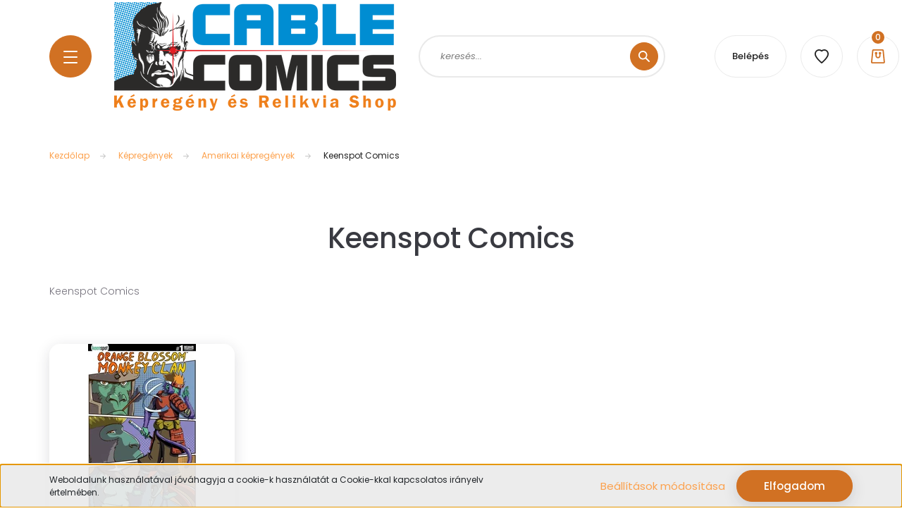

--- FILE ---
content_type: text/html; charset=UTF-8
request_url: https://www.cablecomics.com/kepregenyek-157/amerikai-kepregenyek-158/keenspot-comics
body_size: 34564
content:
<!DOCTYPE html>
<html lang="hu" dir="ltr">
<head>
    <title>Keenspot Comics - Cable Comics </title>
    <meta charset="utf-8">
    <meta name="description" content="Keenspot Comics kategóriánkban megtalálja az Önnek legmegfelelőbb terméket. Nézze meg Keenspot Comics kategóriánk kínálatát.">
    <meta name="robots" content="index, follow">
    <meta property="og:title" content="" />
    <meta property="og:description" content="" />
    <meta property="og:type" content="website" />
    <meta property="og:url" content="https://www.cablecomics.com/kepregenyek-157/amerikai-kepregenyek-158/keenspot-comics" />
    <meta property="og:image" content="https://cablecomicshungary.cdn.shoprenter.hu/custom/cablecomicshungary/image/cache/w1200h628q100/01Daily/1115/keenspot.png.webp?lastmod=0.1656505287" />
    <link href="https://cablecomicshungary.cdn.shoprenter.hu/custom/cablecomicshungary/image/data/designe/mystery_box.jpg?lastmod=1743424051.1656505287" rel="icon" />
    <link href="https://cablecomicshungary.cdn.shoprenter.hu/custom/cablecomicshungary/image/data/designe/mystery_box.jpg?lastmod=1743424051.1656505287" rel="apple-touch-icon" />
    <base href="https://www.cablecomics.com:443" />

    <meta name="viewport" content="width=device-width, initial-scale=1, maximum-scale=1, user-scalable=0">
            <link href="https://www.cablecomics.com/kepregenyek-157/amerikai-kepregenyek-158/keenspot-comics" rel="canonical">
    
            
                <link rel="preconnect" href="https://fonts.googleapis.com">
    <link rel="preconnect" href="https://fonts.gstatic.com" crossorigin>
    <link href="https://fonts.googleapis.com/css2?family=Poppins:ital,wght@0,100;0,200;0,300;0,400;0,500;0,600;0,700;0,800;0,900;1,100;1,200;1,300;1,400;1,500;1,600;1,700;1,800;1,900&display=swap" rel="stylesheet">

            <link rel="stylesheet" href="https://cablecomicshungary.cdn.shoprenter.hu/web/compiled/css/fancybox2.css?v=1769069094" media="screen">
            <link rel="stylesheet" href="https://cablecomicshungary.cdn.shoprenter.hu/custom/cablecomicshungary/catalog/view/theme/lasvegas_global/style/1743439252.1695827804.0.1743423491.css?v=null.1656505287" media="screen">
        <script>
        window.nonProductQuality = 100;
    </script>
    <script src="//ajax.googleapis.com/ajax/libs/jquery/1.10.2/jquery.min.js"></script>
    <script>window.jQuery || document.write('<script src="https://cablecomicshungary.cdn.shoprenter.hu/catalog/view/javascript/jquery/jquery-1.10.2.min.js?v=1484139539"><\/script>');</script>
    <script type="text/javascript" src="//cdn.jsdelivr.net/npm/slick-carousel@1.8.1/slick/slick.min.js"></script>

            
    

    <!--Header JavaScript codes--><script src="https://cablecomicshungary.cdn.shoprenter.hu/web/compiled/js/countdown.js?v=1769069092"></script><script src="https://cablecomicshungary.cdn.shoprenter.hu/web/compiled/js/base.js?v=1769069092"></script><script src="https://cablecomicshungary.cdn.shoprenter.hu/web/compiled/js/fancybox2.js?v=1769069092"></script><script src="https://cablecomicshungary.cdn.shoprenter.hu/web/compiled/js/before_starter2_head.js?v=1769069092"></script><script src="https://cablecomicshungary.cdn.shoprenter.hu/web/compiled/js/before_starter2_productpage.js?v=1769069092"></script><script src="https://cablecomicshungary.cdn.shoprenter.hu/web/compiled/js/nanobar.js?v=1769069092"></script><!--Header jQuery onLoad scripts--><script>window.countdownFormat='%D:%H:%M:%S';var BASEURL='https://www.cablecomics.com';Currency={"symbol_left":"","symbol_right":" Ft","decimal_place":0,"decimal_point":",","thousand_point":".","currency":"HUF","value":1};$(document).ready(function(){$('.fancybox').fancybox({maxWidth:820,maxHeight:650,afterLoad:function(){wrapCSS=$(this.element).data('fancybox-wrapcss');if(wrapCSS){$('.fancybox-wrap').addClass(wrapCSS);}},helpers:{thumbs:{width:50,height:50}}});$('.fancybox-inline').fancybox({maxWidth:820,maxHeight:650,type:'inline'});});$(window).load(function(){});</script><script src="https://cablecomicshungary.cdn.shoprenter.hu/web/compiled/js/vue/manifest.bundle.js?v=1769069090"></script><script>var ShopRenter=ShopRenter||{};ShopRenter.onCartUpdate=function(callable){document.addEventListener('cartChanged',callable)};ShopRenter.onItemAdd=function(callable){document.addEventListener('AddToCart',callable)};ShopRenter.onItemDelete=function(callable){document.addEventListener('deleteCart',callable)};ShopRenter.onSearchResultViewed=function(callable){document.addEventListener('AuroraSearchResultViewed',callable)};ShopRenter.onSubscribedForNewsletter=function(callable){document.addEventListener('AuroraSubscribedForNewsletter',callable)};ShopRenter.onCheckoutInitiated=function(callable){document.addEventListener('AuroraCheckoutInitiated',callable)};ShopRenter.onCheckoutShippingInfoAdded=function(callable){document.addEventListener('AuroraCheckoutShippingInfoAdded',callable)};ShopRenter.onCheckoutPaymentInfoAdded=function(callable){document.addEventListener('AuroraCheckoutPaymentInfoAdded',callable)};ShopRenter.onCheckoutOrderConfirmed=function(callable){document.addEventListener('AuroraCheckoutOrderConfirmed',callable)};ShopRenter.onCheckoutOrderPaid=function(callable){document.addEventListener('AuroraOrderPaid',callable)};ShopRenter.onCheckoutOrderPaidUnsuccessful=function(callable){document.addEventListener('AuroraOrderPaidUnsuccessful',callable)};ShopRenter.onProductPageViewed=function(callable){document.addEventListener('AuroraProductPageViewed',callable)};ShopRenter.onMarketingConsentChanged=function(callable){document.addEventListener('AuroraMarketingConsentChanged',callable)};ShopRenter.onCustomerRegistered=function(callable){document.addEventListener('AuroraCustomerRegistered',callable)};ShopRenter.onCustomerLoggedIn=function(callable){document.addEventListener('AuroraCustomerLoggedIn',callable)};ShopRenter.onCustomerUpdated=function(callable){document.addEventListener('AuroraCustomerUpdated',callable)};ShopRenter.onCartPageViewed=function(callable){document.addEventListener('AuroraCartPageViewed',callable)};ShopRenter.customer={"userId":0,"userClientIP":"18.119.165.157","userGroupId":8,"customerGroupTaxMode":"gross","customerGroupPriceMode":"only_gross","email":"","phoneNumber":"","name":{"firstName":"","lastName":""}};ShopRenter.theme={"name":"lasvegas_global","family":"lasvegas","parent":""};ShopRenter.shop={"name":"cablecomicshungary","locale":"hu","currency":{"code":"HUF","rate":1},"domain":"cablecomicshungary.myshoprenter.hu"};ShopRenter.page={"route":"product\/list","queryString":"kepregenyek-157\/amerikai-kepregenyek-158\/keenspot-comics"};ShopRenter.formSubmit=function(form,callback){callback();};let loadedAsyncScriptCount=0;function asyncScriptLoaded(position){loadedAsyncScriptCount++;if(position==='body'){if(document.querySelectorAll('.async-script-tag').length===loadedAsyncScriptCount){if(/complete|interactive|loaded/.test(document.readyState)){document.dispatchEvent(new CustomEvent('asyncScriptsLoaded',{}));}else{document.addEventListener('DOMContentLoaded',()=>{document.dispatchEvent(new CustomEvent('asyncScriptsLoaded',{}));});}}}}</script><script type="text/javascript"src="https://cablecomicshungary.cdn.shoprenter.hu/web/compiled/js/vue/customerEventDispatcher.bundle.js?v=1769069090"></script>                
            
            <script>window.dataLayer=window.dataLayer||[];function gtag(){dataLayer.push(arguments)};var ShopRenter=ShopRenter||{};ShopRenter.config=ShopRenter.config||{};ShopRenter.config.googleConsentModeDefaultValue="denied";</script>                        <script type="text/javascript" src="https://cablecomicshungary.cdn.shoprenter.hu/web/compiled/js/vue/googleConsentMode.bundle.js?v=1769069090"></script>

            
            
            
            
            
    
</head>
<body id="body" class="page-body product-list-body category-list-body lasvegas_global-body desktop-device-body" role="document">
<script>var bodyComputedStyle=window.getComputedStyle(document.body);ShopRenter.theme.breakpoints={'xs':parseInt(bodyComputedStyle.getPropertyValue('--breakpoint-xs')),'sm':parseInt(bodyComputedStyle.getPropertyValue('--breakpoint-sm')),'md':parseInt(bodyComputedStyle.getPropertyValue('--breakpoint-md')),'lg':parseInt(bodyComputedStyle.getPropertyValue('--breakpoint-lg')),'xl':parseInt(bodyComputedStyle.getPropertyValue('--breakpoint-xl'))}</script>
                    

<!-- cached --><div class="Fixed nanobar js-nanobar-first-login">
    <div class="container nanobar-container">
        <div class="row flex-column flex-sm-row">
            <div class="col-12 col-sm-6 col-lg-7 nanobar-text-cookies align-self-center text-sm-left">
                Weboldalunk használatával jóváhagyja a cookie-k használatát a Cookie-kkal kapcsolatos irányelv értelmében.
            </div>
            <div class="col-12 col-sm-6 col-lg-5 nanobar-buttons m-sm-0 text-center text-sm-right">
                <a href="" class="btn btn-link nanobar-settings-button js-nanobar-settings-button">
                    Beállítások módosítása
                </a>
                <a href="" class="btn btn-primary nanobar-btn js-nanobar-close-cookies" data-button-save-text="Beállítások mentése">
                    Elfogadom
                </a>
            </div>
        </div>
        <div class="nanobar-cookies js-nanobar-cookies flex-column flex-sm-row text-left pt-3 mt-3" style="display: none;">
            <div class="form-check pt-2 pb-2 pr-2 mb-0">
                <input class="form-check-input" type="checkbox" name="required_cookies" disabled checked />
                <label class="form-check-label">
                    Szükséges cookie-k
                    <div class="cookies-help-text text-muted">
                        Ezek a cookie-k segítenek abban, hogy a webáruház használható és működőképes legyen.
                    </div>
                </label>
            </div>
            <div class="form-check pt-2 pb-2 pr-2 mb-0">
                <input class="form-check-input js-nanobar-marketing-cookies" type="checkbox" name="marketing_cookies"
                         checked />
                <label class="form-check-label">
                    Marketing cookie-k
                    <div class="cookies-help-text text-muted">
                        Ezeket a cookie-k segítenek abban, hogy az Ön érdeklődési körének megfelelő reklámokat és termékeket jelenítsük meg a webáruházban.
                    </div>
                </label>
            </div>
        </div>
    </div>
</div>

<script>
    (function ($) {
        $(document).ready(function () {
            new AuroraNanobar.FirstLogNanobarCheckbox(jQuery('.js-nanobar-first-login'), 'bottom');
        });
    })(jQuery);
</script>
<!-- /cached -->
<!-- cached --><div class="Fixed nanobar js-nanobar-free-shipping">
    <div class="container nanobar-container">
        <button type="button" class="close js-nanobar-close" aria-label="Close">
            <span aria-hidden="true">&times;</span>
        </button>
        <div class="nanobar-text px-3"></div>
    </div>
</div>

<script>$(document).ready(function(){document.nanobarInstance=new AuroraNanobar.FreeShippingNanobar($('.js-nanobar-free-shipping'),'bottom','0','','1');});</script><!-- /cached -->
                <!-- page-wrap -->

                <div class="page-wrap">
                                                <div id="section-header" class="section-wrapper ">
    
    

<header class="sticky-header">
            <div class="container">
            <nav class="navbar header-navbar navbar-expand-lg justify-content-between">
                <div id="js-mobile-navbar" class="mobile-navbar">
                    <button id="js-hamburger-icon" class="btn btn-primary rounded p-0">
                        <div class="hamburger-icon position-relative">
                            <div class="hamburger-icon-line position-absolute line-1"></div>
                            <div class="hamburger-icon-line position-absolute line-2"></div>
                            <div class="hamburger-icon-line position-absolute line-3"></div>
                        </div>
                    </button>
                </div>

                <!-- cached -->
    <a class="navbar-brand" href="/"><img style="border: 0; max-width: 400px;" src="https://cablecomicshungary.cdn.shoprenter.hu/custom/cablecomicshungary/image/cache/w400h300m00/designe/cable_comics.png?v=1743439299" title="Cable Comics Képregény és Relikvia Shop" alt="Cable Comics Képregény és Relikvia Shop" /></a>
<!-- /cached -->

                                <div class="dropdown search-module d-flex">
                    <div class="input-group rounded-right">
                        <input class="form-control form-control-lg disableAutocomplete rounded-right" type="text" placeholder="keresés..." value=""
                               id="filter_keyword" 
                               onclick="this.value=(this.value==this.defaultValue)?'':this.value;"/>
                        <div class="input-group-append">
                            <button class="btn btn-primary rounded" type="button" onclick="moduleSearch();">
                                <svg width="16" height="16" viewBox="0 0 16 16" fill="currentColor" xmlns="https://www.w3.org/2000/svg">
    <path d="M10.6802 1.82958C8.24076 -0.609861 4.27077 -0.609861 1.82958 1.82958C-0.609861 4.2699 -0.609861 8.24076 1.82958 10.6802C3.01176 11.8624 4.58334 12.5137 6.25533 12.5137C7.62479 12.5137 8.92292 12.0703 9.99842 11.2627L14.4738 15.7381C14.6484 15.9127 14.8772 16 15.1059 16C15.3347 16 15.5634 15.9127 15.7381 15.7381C16.0873 15.3888 16.0873 14.8231 15.7381 14.4738L11.2627 9.99842C12.0703 8.92298 12.5137 7.62479 12.5137 6.25533C12.5137 4.58334 11.8624 3.01176 10.6802 1.82958ZM3.09383 9.41595C1.35112 7.67324 1.35112 4.83741 3.09383 3.09383C3.96519 2.22248 5.11069 1.7868 6.25533 1.7868C7.39996 1.7868 8.5446 2.22248 9.41595 3.09383C10.2602 3.93812 10.7256 5.06093 10.7256 6.25533C10.7256 7.44886 10.2602 8.57166 9.41595 9.41595C8.57166 10.2602 7.44886 10.7256 6.25533 10.7256C5.06093 10.7256 3.93812 10.2602 3.09383 9.41595Z"/>
</svg>

                            </button>
                        </div>
                    </div>

                    <input type="hidden" id="filter_description" value="0"/>
                    <input type="hidden" id="search_shopname" value="cablecomicshungary"/>
                    <div id="results" class="dropdown-menu search-results"></div>
                </div>

                
                
                <!-- cached -->
    <ul class="nav login-list">
                    <li class="nav-item nav-item-login-button">
                <a class="btn btn-outline-secondary" href="index.php?route=account/login" title="Belépés">
                    Belépés
                </a>
            </li>
            </ul>
<!-- /cached -->
                <hx:include src="/_fragment?_path=_format%3Dhtml%26_locale%3Den%26_controller%3Dmodule%252Fwishlist&amp;_hash=lzscjbIbyfPNxI1UFiea0u2m9Oc%2F3r6oJvOR0sMMDps%3D"></hx:include>
                <div id="js-cart">
                    <hx:include src="/_fragment?_path=_format%3Dhtml%26_locale%3Den%26_controller%3Dmodule%252Fcart&amp;_hash=6q5tM70At2MBWal3P4sLqoLMQgfBUEwkX3LBXurgbtU%3D"></hx:include>
                </div>
            </nav>
        </div>
    </header>


<div id="js-mobile-nav" style="display: none;">
    <span class="close-menu-button-wrapper d-flex justify-content-start justify-content-md-end align-items-center">
        <a class="js-close-menu" href="#">
            <div class="btn d-flex-center">
                <svg width="20" height="17" viewBox="0 0 20 17" fill="currentColor" xmlns="https://www.w3.org/2000/svg">
    <path d="M0.233979 0.357238C0.58898 -0.0658371 1.21974 -0.121021 1.64281 0.233981L19.2618 15.0181C19.6849 15.3731 19.7401 16.0039 19.3851 16.4269C19.0301 16.85 18.3993 16.9052 17.9763 16.5502L0.357236 1.76607C-0.0658387 1.41107 -0.121023 0.780312 0.233979 0.357238Z"/>
    <path d="M19.5196 0.357236C19.1646 -0.065839 18.5338 -0.121023 18.1107 0.233979L0.4917 15.0181C0.0686255 15.3731 0.0134411 16.0039 0.368443 16.4269C0.723445 16.85 1.3542 16.9052 1.77727 16.5502L19.3963 1.76607C19.8194 1.41107 19.8746 0.78031 19.5196 0.357236Z"/>
</svg>

            </div>
        </a>
    </span>
    <ul>

        <li class="d-lg-none">
                            <span class="hamburger-login-box">
                                    <span class="mobile-login-buttons">
                    <span class="mobile-login-buttons-row d-flex justify-content-start">
                        <span class="w-50">
                            <a href="index.php?route=account/login" class="btn btn-primary btn-block">Belépés</a>
                        </span>
                        <span class="w-50">
                            <a href="index.php?route=account/create" class="btn btn-link btn-block">Regisztráció</a>
                        </span>
                    </span>
                </span>
                            </span>
                    </li>
            
    <li>
    <a href="https://www.cablecomics.com/akcios-termekek-11609">
        Akciós Termékek
    </a>
    </li><li>
    <a href="https://www.cablecomics.com/jatekok-11451">
        Játékok
    </a>
    </li><li>
    <a href="https://www.cablecomics.com/manga-es-anime-11454">
        Manga és Anime
    </a>
    </li><li>
    <a href="https://www.cablecomics.com/otthon-es-ajandekok-11448">
        Otthon és ajándékok
    </a>
    </li><li>
    <a href="https://www.cablecomics.com/ruhazat-es-kiegeszitok-11457">
        Ruházat és kiegészítők
    </a>
    </li><li>
    <a href="https://www.cablecomics.com/tarolas-es-vedelem-11466">
        Tárolás és védelem
    </a>
    </li><li>
    <a href="https://www.cablecomics.com/tarsasjatek-es-kartyajatek-11463">
        Társasjáték és kártyajáték
    </a>
    </li><li>
    <a href="https://www.cablecomics.com/kepregenyek-157">
        Képregények
    </a>
            <ul><li>
    <a href="https://www.cablecomics.com/kepregenyek-157/amerikai-kepregenyek-158">
        Amerikai képregények
    </a>
            <ul><li>
    <a href="https://www.cablecomics.com/kepregenyek-157/amerikai-kepregenyek-158/ablaze-comics">
        Ablaze
    </a>
            <ul><li>
    <a href="https://www.cablecomics.com/kepregenyek-157/amerikai-kepregenyek-158/ablaze-comics/animal-castle">
        Animal Castle (2021)
    </a>
    </li></ul>
    </li><li>
    <a href="https://www.cablecomics.com/kepregenyek-157/amerikai-kepregenyek-158/acme-ink-comics">
        Acme Ink
    </a>
            <ul><li>
    <a href="https://www.cablecomics.com/kepregenyek-157/amerikai-kepregenyek-158/acme-ink-comics/rock-and-roll-biographies-2015-">
        Rock and Roll Biographies (2015 ) 
    </a>
    </li></ul>
    </li><li>
    <a href="https://www.cablecomics.com/kepregenyek-157/amerikai-kepregenyek-158/avatar-comics">
        Avatar Comics
    </a>
            <ul><li>
    <a href="https://www.cablecomics.com/kepregenyek-157/amerikai-kepregenyek-158/avatar-comics/ignition-city">
        Ignition City
    </a>
    </li><li>
    <a href="https://www.cablecomics.com/kepregenyek-157/amerikai-kepregenyek-158/avatar-comics/wolfskin">
        Wolfskin
    </a>
    </li></ul>
    </li><li>
    <a href="https://www.cablecomics.com/kepregenyek-157/amerikai-kepregenyek-158/boom-studios">
        Boom Studios
    </a>
            <ul><li>
    <a href="https://www.cablecomics.com/kepregenyek-157/amerikai-kepregenyek-158/boom-studios/warlord-of-the-appalachia">
        Warlord of the Appalachia
    </a>
    </li></ul>
    </li><li>
    <a href="https://www.cablecomics.com/kepregenyek-157/amerikai-kepregenyek-158/charlton-comics-group">
        Charlton Comics Group
    </a>
            <ul><li>
    <a href="https://www.cablecomics.com/kepregenyek-157/amerikai-kepregenyek-158/charlton-comics-group/attack">
        Attack 
    </a>
    </li><li>
    <a href="https://www.cablecomics.com/kepregenyek-157/amerikai-kepregenyek-158/charlton-comics-group/the-phantom">
        The Phantom
    </a>
    </li></ul>
    </li><li>
    <a href="https://www.cablecomics.com/kepregenyek-157/amerikai-kepregenyek-158/dc-kepregenyek-160">
        DC képregények
    </a>
            <ul><li>
    <a href="https://www.cablecomics.com/kepregenyek-157/amerikai-kepregenyek-158/dc-kepregenyek-160/52-weeks-2006">
        52 Weeks (2006)
    </a>
    </li><li>
    <a href="https://www.cablecomics.com/kepregenyek-157/amerikai-kepregenyek-158/dc-kepregenyek-160/action-comics-187">
        Action comics
    </a>
            <ul><li>
    <a href="https://www.cablecomics.com/kepregenyek-157/amerikai-kepregenyek-158/dc-kepregenyek-160/action-comics-187/action-comics-1938-elso-szeria">
        Action Comics (1938 első széria)
    </a>
    </li><li>
    <a href="https://www.cablecomics.com/kepregenyek-157/amerikai-kepregenyek-158/dc-kepregenyek-160/action-comics-187/action-comics-harmadik-szeria-188">
        Action Comics (harmadik széria)
    </a>
    </li></ul>
    </li><li>
    <a href="https://www.cablecomics.com/kepregenyek-157/amerikai-kepregenyek-158/dc-kepregenyek-160/animal-man">
        Animal Man
    </a>
            <ul><li>
    <a href="https://www.cablecomics.com/kepregenyek-157/amerikai-kepregenyek-158/dc-kepregenyek-160/animal-man/animal-man-1988-elso-szeria">
        Animal Man
    </a>
    </li><li>
    <a href="https://www.cablecomics.com/kepregenyek-157/amerikai-kepregenyek-158/dc-kepregenyek-160/animal-man/animal-man-2011-masodik-szeria">
        Animal Man (2011 második széria)
    </a>
    </li></ul>
    </li><li>
    <a href="https://www.cablecomics.com/kepregenyek-157/amerikai-kepregenyek-158/dc-kepregenyek-160/aquaman-dc-kepregeny">
        Aquaman
    </a>
            <ul><li>
    <a href="https://www.cablecomics.com/kepregenyek-157/amerikai-kepregenyek-158/dc-kepregenyek-160/aquaman-dc-kepregeny/aquaman-1962-elso-szeria">
        Aquaman (1962 első széria)
    </a>
    </li><li>
    <a href="https://www.cablecomics.com/kepregenyek-157/amerikai-kepregenyek-158/dc-kepregenyek-160/aquaman-dc-kepregeny/aquamen-2022">
        Aquamen (2022) 
    </a>
    </li></ul>
    </li><li>
    <a href="https://www.cablecomics.com/kepregenyek-157/amerikai-kepregenyek-158/dc-kepregenyek-160/arion-lord-of-atlantis">
        Arion Lord of Atlantis
    </a>
            <ul><li>
    <a href="https://www.cablecomics.com/kepregenyek-157/amerikai-kepregenyek-158/dc-kepregenyek-160/arion-lord-of-atlantis/arion-lord-of-atlantis-1982-elso-szeria">
        Arion Lord of Atlantis (1982 első széria)
    </a>
    </li></ul>
    </li><li>
    <a href="https://www.cablecomics.com/kepregenyek-157/amerikai-kepregenyek-158/dc-kepregenyek-160/arkham-city-the-order-of-the-world">
        Arkham City the order of the world
    </a>
    </li><li>
    <a href="https://www.cablecomics.com/kepregenyek-157/amerikai-kepregenyek-158/dc-kepregenyek-160/batgirl">
        Batgirl
    </a>
            <ul><li>
    <a href="https://www.cablecomics.com/kepregenyek-157/amerikai-kepregenyek-158/dc-kepregenyek-160/batgirl/bad-girls">
        Bad Girls
    </a>
    </li><li>
    <a href="https://www.cablecomics.com/kepregenyek-157/amerikai-kepregenyek-158/dc-kepregenyek-160/batgirl/batgirl-2009-es-sorozata">
        Batgirl (2009)
    </a>
    </li><li>
    <a href="https://www.cablecomics.com/kepregenyek-157/amerikai-kepregenyek-158/dc-kepregenyek-160/batgirl/batgirl-2016">
        Batgirl (2016)
    </a>
    </li></ul>
    </li><li>
    <a href="https://www.cablecomics.com/kepregenyek-157/amerikai-kepregenyek-158/dc-kepregenyek-160/batman-174">
        Batman
    </a>
            <ul><li>
    <a href="https://www.cablecomics.com/kepregenyek-157/amerikai-kepregenyek-158/dc-kepregenyek-160/batman-174/all-star-batman-2016-388">
        All Star Batman (2016)
    </a>
    </li><li>
    <a href="https://www.cablecomics.com/kepregenyek-157/amerikai-kepregenyek-158/dc-kepregenyek-160/batman-174/batman-89">
        Batman '89
    </a>
    </li><li>
    <a href="https://www.cablecomics.com/kepregenyek-157/amerikai-kepregenyek-158/dc-kepregenyek-160/batman-174/batman-1940-elso-szeria-193">
        Batman (1940 első széria)
    </a>
    </li><li>
    <a href="https://www.cablecomics.com/kepregenyek-157/amerikai-kepregenyek-158/dc-kepregenyek-160/batman-174/batman-2011-masodik-szeria-new-52">
        Batman (2011 második széria New 52)
    </a>
    </li><li>
    <a href="https://www.cablecomics.com/kepregenyek-157/amerikai-kepregenyek-158/dc-kepregenyek-160/batman-174/batman-3ik-szeria-2016-179">
        Batman 3ik széria 2016
    </a>
    </li><li>
    <a href="https://www.cablecomics.com/kepregenyek-157/amerikai-kepregenyek-158/dc-kepregenyek-160/batman-174/batman-and-robin-2023as-dc-sorozat">
        Batman and Robin
    </a>
    </li><li>
    <a href="https://www.cablecomics.com/kepregenyek-157/amerikai-kepregenyek-158/dc-kepregenyek-160/batman-174/batman-and-the-outsiders">
        Batman and the Outsiders
    </a>
    </li><li>
    <a href="https://www.cablecomics.com/kepregenyek-157/amerikai-kepregenyek-158/dc-kepregenyek-160/batman-174/batman-beyond">
        Batman Beyond
    </a>
            <ul><li>
    <a href="https://www.cablecomics.com/kepregenyek-157/amerikai-kepregenyek-158/dc-kepregenyek-160/batman-174/batman-beyond/batman-beyond-2016">
        Batman Beyond (2016)
    </a>
    </li></ul>
    </li><li>
    <a href="https://www.cablecomics.com/kepregenyek-157/amerikai-kepregenyek-158/dc-kepregenyek-160/batman-174/batman-beyond-the-white-knight">
        Batman Beyond the White Knight
    </a>
    </li><li>
    <a href="https://www.cablecomics.com/kepregenyek-157/amerikai-kepregenyek-158/dc-kepregenyek-160/batman-174/batman-black-and-white">
        Batman Black and White
    </a>
    </li><li>
    <a href="https://www.cablecomics.com/kepregenyek-157/amerikai-kepregenyek-158/dc-kepregenyek-160/batman-174/batman-confidential">
        Batman Confidential
    </a>
    </li><li>
    <a href="https://www.cablecomics.com/kepregenyek-157/amerikai-kepregenyek-158/dc-kepregenyek-160/batman-174/batman-damned-173">
        Batman Damned 
    </a>
    </li><li>
    <a href="https://www.cablecomics.com/kepregenyek-157/amerikai-kepregenyek-158/dc-kepregenyek-160/batman-174/batman-eternal-236">
        Batman Eternal
    </a>
    </li><li>
    <a href="https://www.cablecomics.com/kepregenyek-157/amerikai-kepregenyek-158/dc-kepregenyek-160/batman-174/batman-gotham-adventures-41">
        Batman Gotham Adventures 
    </a>
    </li><li>
    <a href="https://www.cablecomics.com/kepregenyek-157/amerikai-kepregenyek-158/dc-kepregenyek-160/batman-174/batman-gotham-knights">
        Batman Gotham Knights
    </a>
    </li><li>
    <a href="https://www.cablecomics.com/kepregenyek-157/amerikai-kepregenyek-158/dc-kepregenyek-160/batman-174/batman-mini-szeriak-one-shotok-239">
        Batman mini szériák, one shotok
    </a>
    </li><li>
    <a href="https://www.cablecomics.com/kepregenyek-157/amerikai-kepregenyek-158/dc-kepregenyek-160/batman-174/batman-off-world-2023-dc">
        Batman Off-World (2023)
    </a>
    </li><li>
    <a href="https://www.cablecomics.com/kepregenyek-157/amerikai-kepregenyek-158/dc-kepregenyek-160/batman-174/batman-secret-files">
        Batman Secret Files 
    </a>
    </li><li>
    <a href="https://www.cablecomics.com/kepregenyek-157/amerikai-kepregenyek-158/dc-kepregenyek-160/batman-174/batman-spawn-one-shot-amerikai-kepregeny">
        BATMAN SPAWN
    </a>
    </li><li>
    <a href="https://www.cablecomics.com/kepregenyek-157/amerikai-kepregenyek-158/dc-kepregenyek-160/batman-174/batman-superman-worlds-finest-2022-dc">
        Batman Superman World's Finest (2022 DC)
    </a>
    </li><li>
    <a href="https://www.cablecomics.com/kepregenyek-157/amerikai-kepregenyek-158/dc-kepregenyek-160/batman-174/batman-tbp-k-hc-k-omnibusok-449">
        Batman Tbp-k, HC-k, Omnibusok
    </a>
    </li><li>
    <a href="https://www.cablecomics.com/kepregenyek-157/amerikai-kepregenyek-158/dc-kepregenyek-160/batman-174/batman-the-maxx-2018-idw">
        Batman The Maxx (2018 IDW) 
    </a>
    </li><li>
    <a href="https://www.cablecomics.com/kepregenyek-157/amerikai-kepregenyek-158/dc-kepregenyek-160/batman-174/batman-three-jokers">
        Batman Three Jokers
    </a>
    </li><li>
    <a href="https://www.cablecomics.com/kepregenyek-157/amerikai-kepregenyek-158/dc-kepregenyek-160/batman-174/batman-legends-of-the-dark-knight">
        Batman: Legends of the Dark Knight
    </a>
    </li><li>
    <a href="https://www.cablecomics.com/kepregenyek-157/amerikai-kepregenyek-158/dc-kepregenyek-160/batman-174/dark-knight-iii-master-race-2015">
        Dark Knight III Master Race (2015)
    </a>
    </li><li>
    <a href="https://www.cablecomics.com/kepregenyek-157/amerikai-kepregenyek-158/dc-kepregenyek-160/batman-174/dark-knights-metal">
        Dark Knights Metal 
    </a>
    </li><li>
    <a href="https://www.cablecomics.com/kepregenyek-157/amerikai-kepregenyek-158/dc-kepregenyek-160/batman-174/dark-nights-death-metal-2020-dc-512">
        Dark Nights Death Metal (2020 DC)
    </a>
    </li><li>
    <a href="https://www.cablecomics.com/kepregenyek-157/amerikai-kepregenyek-158/dc-kepregenyek-160/batman-174/dark-nights-metal-2017-dc-482">
        Dark Nights Metal (2017 DC) 
    </a>
    </li><li>
    <a href="https://www.cablecomics.com/kepregenyek-157/amerikai-kepregenyek-158/dc-kepregenyek-160/batman-174/detective-comics-238">
        Detective Comics
    </a>
    </li><li>
    <a href="https://www.cablecomics.com/kepregenyek-157/amerikai-kepregenyek-158/dc-kepregenyek-160/batman-174/doomsday-clock">
        Doomsday Clock
    </a>
    </li><li>
    <a href="https://www.cablecomics.com/kepregenyek-157/amerikai-kepregenyek-158/dc-kepregenyek-160/batman-174/i-am-batman">
        I Am Batman
    </a>
    </li><li>
    <a href="https://www.cablecomics.com/kepregenyek-157/amerikai-kepregenyek-158/dc-kepregenyek-160/batman-174/shadow-of-the-bat-237">
        Shadow of the Bat
    </a>
    </li><li>
    <a href="https://www.cablecomics.com/kepregenyek-157/amerikai-kepregenyek-158/dc-kepregenyek-160/batman-174/the-batman-chronicles">
        the Batman Chronicles
    </a>
    </li><li>
    <a href="https://www.cablecomics.com/kepregenyek-157/amerikai-kepregenyek-158/dc-kepregenyek-160/batman-174/the-batman-who-laughs-2018-481">
        The Batman Who Laughs (2018)
    </a>
    </li></ul>
    </li><li>
    <a href="https://www.cablecomics.com/kepregenyek-157/amerikai-kepregenyek-158/dc-kepregenyek-160/batman-superman">
        Batman Superman
    </a>
    </li><li>
    <a href="https://www.cablecomics.com/kepregenyek-157/amerikai-kepregenyek-158/dc-kepregenyek-160/batwing">
        Batwing 
    </a>
            <ul><li>
    <a href="https://www.cablecomics.com/kepregenyek-157/amerikai-kepregenyek-158/dc-kepregenyek-160/batwing/batwing-2011">
        Batwing (2011)
    </a>
    </li></ul>
    </li><li>
    <a href="https://www.cablecomics.com/kepregenyek-157/amerikai-kepregenyek-158/dc-kepregenyek-160/batwoman">
        Batwoman
    </a>
            <ul><li>
    <a href="https://www.cablecomics.com/kepregenyek-157/amerikai-kepregenyek-158/dc-kepregenyek-160/batwoman/batwoman-2011">
        Batwoman (2011) 
    </a>
    </li></ul>
    </li><li>
    <a href="https://www.cablecomics.com/kepregenyek-157/amerikai-kepregenyek-158/dc-kepregenyek-160/birds-of-prey">
        Birds of Prey 
    </a>
            <ul><li>
    <a href="https://www.cablecomics.com/kepregenyek-157/amerikai-kepregenyek-158/dc-kepregenyek-160/birds-of-prey/birds-of-prey-2023">
        Birds of Prey 2023 
    </a>
    </li></ul>
    </li><li>
    <a href="https://www.cablecomics.com/kepregenyek-157/amerikai-kepregenyek-158/dc-kepregenyek-160/catwoman-macskano-kepregenyek-479">
        Catwoman / Macskanő képregények
    </a>
            <ul><li>
    <a href="https://www.cablecomics.com/kepregenyek-157/amerikai-kepregenyek-158/dc-kepregenyek-160/catwoman-macskano-kepregenyek-479/catwoman-2018-dc-480">
        Catwoman (2018 DC)
    </a>
    </li></ul>
    </li><li>
    <a href="https://www.cablecomics.com/kepregenyek-157/amerikai-kepregenyek-158/dc-kepregenyek-160/dark-nights-death-metal-2020-dc-437">
        Dark Nights Death Metal (2020 DC)
    </a>
    </li><li>
    <a href="https://www.cablecomics.com/kepregenyek-157/amerikai-kepregenyek-158/dc-kepregenyek-160/dark-nights-metal-2017-dc">
        Dark Nights Metal (2017 DC)
    </a>
    </li><li>
    <a href="https://www.cablecomics.com/kepregenyek-157/amerikai-kepregenyek-158/dc-kepregenyek-160/dceased-2019-dc-165">
        DCeased (2019 DC)
    </a>
    </li><li>
    <a href="https://www.cablecomics.com/kepregenyek-157/amerikai-kepregenyek-158/dc-kepregenyek-160/dceased-war-of-the-undead-gods">
        DCeased: War Of The Undead Gods
    </a>
    </li><li>
    <a href="https://www.cablecomics.com/kepregenyek-157/amerikai-kepregenyek-158/dc-kepregenyek-160/deathstroke-513">
        Deathstroke 
    </a>
            <ul><li>
    <a href="https://www.cablecomics.com/kepregenyek-157/amerikai-kepregenyek-158/dc-kepregenyek-160/deathstroke-513/deathstroke-2016-3ik-szeria-514">
         Deathstroke (2016 3ik széria) 
    </a>
    </li><li>
    <a href="https://www.cablecomics.com/kepregenyek-157/amerikai-kepregenyek-158/dc-kepregenyek-160/deathstroke-513/deathstroke-2014-2ik-szeria">
        Deathstroke (2014 2ik széria)
    </a>
    </li><li>
    <a href="https://www.cablecomics.com/kepregenyek-157/amerikai-kepregenyek-158/dc-kepregenyek-160/deathstroke-513/deathstroke-inc-2021">
        Deathstroke Inc (2021)
    </a>
    </li><li>
    <a href="https://www.cablecomics.com/kepregenyek-157/amerikai-kepregenyek-158/dc-kepregenyek-160/deathstroke-513/deathstroke-the-terminator">
        Deathstroke the Terminator ( első széria)
    </a>
    </li></ul>
    </li><li>
    <a href="https://www.cablecomics.com/kepregenyek-157/amerikai-kepregenyek-158/dc-kepregenyek-160/doctor-fate">
        Doctor Fate
    </a>
            <ul><li>
    <a href="https://www.cablecomics.com/kepregenyek-157/amerikai-kepregenyek-158/dc-kepregenyek-160/doctor-fate/doctor-fate-1988">
        Doctor Fate (1988)
    </a>
    </li></ul>
    </li><li>
    <a href="https://www.cablecomics.com/kepregenyek-157/amerikai-kepregenyek-158/dc-kepregenyek-160/doomsday-kepregenyek">
        Doomsday
    </a>
    </li><li>
    <a href="https://www.cablecomics.com/kepregenyek-157/amerikai-kepregenyek-158/dc-kepregenyek-160/flash-234">
        Flash
    </a>
            <ul><li>
    <a href="https://www.cablecomics.com/kepregenyek-157/amerikai-kepregenyek-158/dc-kepregenyek-160/flash-234/flash-1959-1st-series-495">
        Flash (1959 1st Series)
    </a>
    </li><li>
    <a href="https://www.cablecomics.com/kepregenyek-157/amerikai-kepregenyek-158/dc-kepregenyek-160/flash-234/flash-1987-masodik-szeria">
        Flash (1987 második széria)
    </a>
    </li><li>
    <a href="https://www.cablecomics.com/kepregenyek-157/amerikai-kepregenyek-158/dc-kepregenyek-160/flash-234/flash-2016-5-szeria-235">
        Flash (2016 5. széria)
    </a>
    </li><li>
    <a href="https://www.cablecomics.com/kepregenyek-157/amerikai-kepregenyek-158/dc-kepregenyek-160/flash-234/flash-2023-6ik-szeria">
        Flash (2023 6ik széria)
    </a>
    </li><li>
    <a href="https://www.cablecomics.com/kepregenyek-157/amerikai-kepregenyek-158/dc-kepregenyek-160/flash-234/flash-forward-dc-kepregeny">
        Flash Forward
    </a>
    </li></ul>
    </li><li>
    <a href="https://www.cablecomics.com/kepregenyek-157/amerikai-kepregenyek-158/dc-kepregenyek-160/green-arrow-dc-comics">
        Green Arrow
    </a>
            <ul><li>
    <a href="https://www.cablecomics.com/kepregenyek-157/amerikai-kepregenyek-158/dc-kepregenyek-160/green-arrow-dc-comics/green-arrow-1983-bol-elso-mini-szeria">
        Green Arrow
    </a>
    </li></ul>
    </li><li>
    <a href="https://www.cablecomics.com/kepregenyek-157/amerikai-kepregenyek-158/dc-kepregenyek-160/green-lantern">
        Green Lantern
    </a>
            <ul><li>
    <a href="https://www.cablecomics.com/kepregenyek-157/amerikai-kepregenyek-158/dc-kepregenyek-160/green-lantern/green-lantern-dc">
        Green Lantern (1960 második széria) 
    </a>
    </li><li>
    <a href="https://www.cablecomics.com/kepregenyek-157/amerikai-kepregenyek-158/dc-kepregenyek-160/green-lantern/green-lantern-corps-2011">
        Green Lantern Corps (2011)
    </a>
    </li><li>
    <a href="https://www.cablecomics.com/kepregenyek-157/amerikai-kepregenyek-158/dc-kepregenyek-160/green-lantern/green-lantern-war-journal">
        Green Lantern War Journal
    </a>
    </li><li>
    <a href="https://www.cablecomics.com/kepregenyek-157/amerikai-kepregenyek-158/dc-kepregenyek-160/green-lantern/knight-terrors-green-lantern-2023-dc">
        Knight Terrors Green Lantern (2023 DC) 
    </a>
    </li></ul>
    </li><li>
    <a href="https://www.cablecomics.com/kepregenyek-157/amerikai-kepregenyek-158/dc-kepregenyek-160/harley-quinn-1380">
        HARLEY QUINN
    </a>
            <ul><li>
    <a href="https://www.cablecomics.com/kepregenyek-157/amerikai-kepregenyek-158/dc-kepregenyek-160/harley-quinn-1380/harley-quinn-2021">
        HARLEY QUINN (2021)
    </a>
    </li><li>
    <a href="https://www.cablecomics.com/kepregenyek-157/amerikai-kepregenyek-158/dc-kepregenyek-160/harley-quinn-1380/harley-quinn-black-white-redder-2024">
        Harley Quinn Black White Redder (2024)
    </a>
    </li><li>
    <a href="https://www.cablecomics.com/kepregenyek-157/amerikai-kepregenyek-158/dc-kepregenyek-160/harley-quinn-1380/harley-quinn-the-animated-series-the-eat-bang-kill-tour-2021-dc">
        Harley Quinn the Animated Series the Eat Bang Kill Tour (2021 DC) 
    </a>
    </li></ul>
    </li><li>
    <a href="https://www.cablecomics.com/kepregenyek-157/amerikai-kepregenyek-158/dc-kepregenyek-160/human-target">
        Human Target
    </a>
            <ul><li>
    <a href="https://www.cablecomics.com/kepregenyek-157/amerikai-kepregenyek-158/dc-kepregenyek-160/human-target/human-target-2021">
        Human Target (2021)
    </a>
    </li></ul>
    </li><li>
    <a href="https://www.cablecomics.com/kepregenyek-157/amerikai-kepregenyek-158/dc-kepregenyek-160/joker-457">
        Joker
    </a>
            <ul><li>
    <a href="https://www.cablecomics.com/kepregenyek-157/amerikai-kepregenyek-158/dc-kepregenyek-160/joker-457/joker-1975-dc-575">
        Joker (1975 DC)
    </a>
    </li><li>
    <a href="https://www.cablecomics.com/kepregenyek-157/amerikai-kepregenyek-158/dc-kepregenyek-160/joker-457/joker-2021-458">
        Joker (2021) 
    </a>
    </li><li>
    <a href="https://www.cablecomics.com/kepregenyek-157/amerikai-kepregenyek-158/dc-kepregenyek-160/joker-457/joker-the-man-who-stopped-laughing">
        Joker the Man Who Stopped Laughing 
    </a>
    </li><li>
    <a href="https://www.cablecomics.com/kepregenyek-157/amerikai-kepregenyek-158/dc-kepregenyek-160/joker-457/joker-year-of-the-villain">
        Joker Year of the Villain (2019 DC)
    </a>
    </li></ul>
    </li><li>
    <a href="https://www.cablecomics.com/kepregenyek-157/amerikai-kepregenyek-158/dc-kepregenyek-160/justice-league-odyssey-2018-dc-405">
        Justice League Odyssey (2018 DC)
    </a>
    </li><li>
    <a href="https://www.cablecomics.com/kepregenyek-157/amerikai-kepregenyek-158/dc-kepregenyek-160/knight-terror">
        Knight Terror
    </a>
            <ul><li>
    <a href="https://www.cablecomics.com/kepregenyek-157/amerikai-kepregenyek-158/dc-kepregenyek-160/knight-terror/knight-terror-angel-breaker">
        Knight Terror Angel Breaker
    </a>
    </li></ul>
    </li><li>
    <a href="https://www.cablecomics.com/kepregenyek-157/amerikai-kepregenyek-158/dc-kepregenyek-160/legends-of-the-dc-universe">
        Legends of the DC Universe 
    </a>
    </li><li>
    <a href="https://www.cablecomics.com/kepregenyek-157/amerikai-kepregenyek-158/dc-kepregenyek-160/lobo">
        Lobo 
    </a>
            <ul><li>
    <a href="https://www.cablecomics.com/kepregenyek-157/amerikai-kepregenyek-158/dc-kepregenyek-160/lobo/lobo-1993-as-szeria">
        Lobo (1993-as széria)
    </a>
    </li><li>
    <a href="https://www.cablecomics.com/kepregenyek-157/amerikai-kepregenyek-158/dc-kepregenyek-160/lobo/lobo-2014">
        Lobo (2014)
    </a>
    </li></ul>
    </li><li>
    <a href="https://www.cablecomics.com/kepregenyek-157/amerikai-kepregenyek-158/dc-kepregenyek-160/mortal-kombat-x-2014-dc-571">
        Mortal Kombat X (2014 DC
    </a>
    </li><li>
    <a href="https://www.cablecomics.com/kepregenyek-157/amerikai-kepregenyek-158/dc-kepregenyek-160/nightwing">
        Nightwing 
    </a>
            <ul><li>
    <a href="https://www.cablecomics.com/kepregenyek-157/amerikai-kepregenyek-158/dc-kepregenyek-160/nightwing/nightwing-1996-dc">
        Nightwing (1996 DC)
    </a>
    </li><li>
    <a href="https://www.cablecomics.com/kepregenyek-157/amerikai-kepregenyek-158/dc-kepregenyek-160/nightwing/nightwing-2016">
        Nightwing (2016)
    </a>
    </li></ul>
    </li><li>
    <a href="https://www.cablecomics.com/kepregenyek-157/amerikai-kepregenyek-158/dc-kepregenyek-160/penguin">
        Penguin 
    </a>
            <ul><li>
    <a href="https://www.cablecomics.com/kepregenyek-157/amerikai-kepregenyek-158/dc-kepregenyek-160/penguin/penguin-dc-kepregenyek">
        Penguin (2023)
    </a>
    </li></ul>
    </li><li>
    <a href="https://www.cablecomics.com/kepregenyek-157/amerikai-kepregenyek-158/dc-kepregenyek-160/poison-ivy-1390">
        POISON IVY
    </a>
            <ul><li>
    <a href="https://www.cablecomics.com/kepregenyek-157/amerikai-kepregenyek-158/dc-kepregenyek-160/poison-ivy-1390/poison-ivy-2022-dc">
        Poison Ivy (2022 DC)
    </a>
    </li></ul>
    </li><li>
    <a href="https://www.cablecomics.com/kepregenyek-157/amerikai-kepregenyek-158/dc-kepregenyek-160/power-girl">
        Power Girl
    </a>
    </li><li>
    <a href="https://www.cablecomics.com/kepregenyek-157/amerikai-kepregenyek-158/dc-kepregenyek-160/red-lanterns">
        Red Lanterns
    </a>
            <ul><li>
    <a href="https://www.cablecomics.com/kepregenyek-157/amerikai-kepregenyek-158/dc-kepregenyek-160/red-lanterns/red-lanterns-2011-new-52">
        Red Lanterns (2011) New 52
    </a>
    </li></ul>
    </li><li>
    <a href="https://www.cablecomics.com/kepregenyek-157/amerikai-kepregenyek-158/dc-kepregenyek-160/robin-389">
        Robin
    </a>
            <ul><li>
    <a href="https://www.cablecomics.com/kepregenyek-157/amerikai-kepregenyek-158/dc-kepregenyek-160/robin-389/robin-1993-dc">
        Robin (1993 DC)
    </a>
    </li><li>
    <a href="https://www.cablecomics.com/kepregenyek-157/amerikai-kepregenyek-158/dc-kepregenyek-160/robin-389/robin-1993-2009-390">
        Robin (1993-2009)
    </a>
    </li></ul>
    </li><li>
    <a href="https://www.cablecomics.com/kepregenyek-157/amerikai-kepregenyek-158/dc-kepregenyek-160/scarlett">
        Scarlett
    </a>
            <ul><li>
    <a href="https://www.cablecomics.com/kepregenyek-157/amerikai-kepregenyek-158/dc-kepregenyek-160/scarlett/scarlett-1993">
        Scarlett (1993)
    </a>
    </li></ul>
    </li><li>
    <a href="https://www.cablecomics.com/kepregenyek-157/amerikai-kepregenyek-158/dc-kepregenyek-160/shazam">
        Shazam
    </a>
            <ul><li>
    <a href="https://www.cablecomics.com/kepregenyek-157/amerikai-kepregenyek-158/dc-kepregenyek-160/shazam/shazam-2023-8117">
        Shazam (2023)
    </a>
    </li></ul>
    </li><li>
    <a href="https://www.cablecomics.com/kepregenyek-157/amerikai-kepregenyek-158/dc-kepregenyek-160/star-spangled-war-stories">
        Star Spangled War Stories
    </a>
            <ul><li>
    <a href="https://www.cablecomics.com/kepregenyek-157/amerikai-kepregenyek-158/dc-kepregenyek-160/star-spangled-war-stories/star-spangled-war-stories-1952-masodik-szeria">
        Star Spangled War Stories (1952 második széria)
    </a>
    </li></ul>
    </li><li>
    <a href="https://www.cablecomics.com/kepregenyek-157/amerikai-kepregenyek-158/dc-kepregenyek-160/suicide-squad">
        Suicide Squad
    </a>
            <ul><li>
    <a href="https://www.cablecomics.com/kepregenyek-157/amerikai-kepregenyek-158/dc-kepregenyek-160/suicide-squad/new-suicide-squad">
        New Suicide Squad
    </a>
    </li></ul>
    </li><li>
    <a href="https://www.cablecomics.com/kepregenyek-157/amerikai-kepregenyek-158/dc-kepregenyek-160/superboy">
        Superboy
    </a>
    </li><li>
    <a href="https://www.cablecomics.com/kepregenyek-157/amerikai-kepregenyek-158/dc-kepregenyek-160/supergirl">
        Supergirl
    </a>
            <ul><li>
    <a href="https://www.cablecomics.com/kepregenyek-157/amerikai-kepregenyek-158/dc-kepregenyek-160/supergirl/supergirl-2016">
        Supergirl (2016)
    </a>
    </li></ul>
    </li><li>
    <a href="https://www.cablecomics.com/kepregenyek-157/amerikai-kepregenyek-158/dc-kepregenyek-160/superman">
        Superman
    </a>
            <ul><li>
    <a href="https://www.cablecomics.com/kepregenyek-157/amerikai-kepregenyek-158/dc-kepregenyek-160/superman/superman-1987-2ik-szeria">
        Superman (1987 2ik széria) 
    </a>
    </li><li>
    <a href="https://www.cablecomics.com/kepregenyek-157/amerikai-kepregenyek-158/dc-kepregenyek-160/superman/superman-2016-4ik-szeria">
        Superman (2016 4ik széria)
    </a>
    </li><li>
    <a href="https://www.cablecomics.com/kepregenyek-157/amerikai-kepregenyek-158/dc-kepregenyek-160/superman/superman-2023-dc">
        Superman (2023 DC) Superman (2023 DC) 
    </a>
    </li><li>
    <a href="https://www.cablecomics.com/kepregenyek-157/amerikai-kepregenyek-158/dc-kepregenyek-160/superman/superman-minik-one-shotok">
        Superman minik, One Shotok
    </a>
    </li></ul>
    </li><li>
    <a href="https://www.cablecomics.com/kepregenyek-157/amerikai-kepregenyek-158/dc-kepregenyek-160/swamp-thing">
        Swamp Thing
    </a>
            <ul><li>
    <a href="https://www.cablecomics.com/kepregenyek-157/amerikai-kepregenyek-158/dc-kepregenyek-160/swamp-thing/swamp-thing-1972-elso-szeria">
        Swamp Thing (1972 első széria) 
    </a>
    </li><li>
    <a href="https://www.cablecomics.com/kepregenyek-157/amerikai-kepregenyek-158/dc-kepregenyek-160/swamp-thing/swamp-thing-1982-masodik-szeria">
        Swamp Thing (1982 második széria)
    </a>
    </li><li>
    <a href="https://www.cablecomics.com/kepregenyek-157/amerikai-kepregenyek-158/dc-kepregenyek-160/swamp-thing/swamp-thing-2021">
        Swamp Thing (2021)
    </a>
    </li></ul>
    </li><li>
    <a href="https://www.cablecomics.com/kepregenyek-157/amerikai-kepregenyek-158/dc-kepregenyek-160/teen-titans-spotlight">
        Teen Titans Spotlight 
    </a>
    </li><li>
    <a href="https://www.cablecomics.com/kepregenyek-157/amerikai-kepregenyek-158/dc-kepregenyek-160/the-house-of-mystery">
        The House of Mystery
    </a>
    </li><li>
    <a href="https://www.cablecomics.com/kepregenyek-157/amerikai-kepregenyek-158/dc-kepregenyek-160/the-unknown-soldier">
        The Unknown Soldier
    </a>
    </li><li>
    <a href="https://www.cablecomics.com/kepregenyek-157/amerikai-kepregenyek-158/dc-kepregenyek-160/transmetropolitan-555">
        Transmetropolitan
    </a>
            <ul><li>
    <a href="https://www.cablecomics.com/kepregenyek-157/amerikai-kepregenyek-158/dc-kepregenyek-160/transmetropolitan-555/transmetropolitan-tp-k-hc-k-omnibusok-557">
        Transmetropolitan TP-k, HC-k, Omnibusok
    </a>
    </li></ul>
    </li><li>
    <a href="https://www.cablecomics.com/kepregenyek-157/amerikai-kepregenyek-158/dc-kepregenyek-160/v-for-vendetta-1988">
        V for Vendetta (1988) 
    </a>
    </li><li>
    <a href="https://www.cablecomics.com/kepregenyek-157/amerikai-kepregenyek-158/dc-kepregenyek-160/wonder-woman-477">
        Wonder Woman
    </a>
            <ul><li>
    <a href="https://www.cablecomics.com/kepregenyek-157/amerikai-kepregenyek-158/dc-kepregenyek-160/wonder-woman-477/wonder-woman-1942-1st-series-dc-478">
        Wonder Woman (1942 1st Series DC)
    </a>
    </li><li>
    <a href="https://www.cablecomics.com/kepregenyek-157/amerikai-kepregenyek-158/dc-kepregenyek-160/wonder-woman-477/wonder-woman-1987-2ik-szeria">
        Wonder Woman (1987 2ik széria)
    </a>
    </li><li>
    <a href="https://www.cablecomics.com/kepregenyek-157/amerikai-kepregenyek-158/dc-kepregenyek-160/wonder-woman-477/wonder-woman-2016-5ik-szeria">
        Wonder Woman (2016 5ik széria)
    </a>
    </li><li>
    <a href="https://www.cablecomics.com/kepregenyek-157/amerikai-kepregenyek-158/dc-kepregenyek-160/wonder-woman-477/wonder-woman-2023-6ik-szeria">
        Wonder Woman (2023 6ik széria) 
    </a>
    </li></ul>
    </li><li>
    <a href="https://www.cablecomics.com/kepregenyek-157/amerikai-kepregenyek-158/dc-kepregenyek-160/worlds-finest">
        World's Finest
    </a>
    </li></ul>
    </li><li>
    <a href="https://www.cablecomics.com/kepregenyek-157/amerikai-kepregenyek-158/dreamwave-productions">
        Dreamwave Productions
    </a>
            <ul><li>
    <a href="https://www.cablecomics.com/kepregenyek-157/amerikai-kepregenyek-158/dreamwave-productions/transformers-armada-2002-energon">
        Transformers Armada (2002) Energon
    </a>
    </li></ul>
    </li><li>
    <a href="https://www.cablecomics.com/kepregenyek-157/amerikai-kepregenyek-158/hachette">
        Hachette
    </a>
            <ul><li>
    <a href="https://www.cablecomics.com/kepregenyek-157/amerikai-kepregenyek-158/hachette/2000ad-the-ultimate-collection">
        2000AD the Ultimate Collection
    </a>
    </li><li>
    <a href="https://www.cablecomics.com/kepregenyek-157/amerikai-kepregenyek-158/hachette/hachette-judge-dredd-the-mega-collection">
        Hachette Judge Dredd the Mega Collection
    </a>
    </li></ul>
    </li><li>
    <a href="https://www.cablecomics.com/kepregenyek-157/amerikai-kepregenyek-158/harvey-comics">
        Harvey Comics
    </a>
            <ul><li>
    <a href="https://www.cablecomics.com/kepregenyek-157/amerikai-kepregenyek-158/harvey-comics/hot-stuff-the-little-devil">
        Hot Stuff, the Little Devil
    </a>
    </li></ul>
    </li><li>
    <a href="https://www.cablecomics.com/kepregenyek-157/amerikai-kepregenyek-158/idw-publishing-451">
        IDW Publishing
    </a>
            <ul><li>
    <a href="https://www.cablecomics.com/kepregenyek-157/amerikai-kepregenyek-158/idw-publishing-451/gi-joe-a-real-american-hero">
        GI Joe a Real American Hero
    </a>
    </li><li>
    <a href="https://www.cablecomics.com/kepregenyek-157/amerikai-kepregenyek-158/idw-publishing-451/locke-and-key-452">
        LOCKE &amp; KEY
    </a>
    </li><li>
    <a href="https://www.cablecomics.com/kepregenyek-157/amerikai-kepregenyek-158/idw-publishing-451/my-little-pony">
        My Little Pony
    </a>
            <ul><li>
    <a href="https://www.cablecomics.com/kepregenyek-157/amerikai-kepregenyek-158/idw-publishing-451/my-little-pony/my-little-pony-friendship-is-magic">
        My Little Pony Friendship is Magic
    </a>
    </li></ul>
    </li><li>
    <a href="https://www.cablecomics.com/kepregenyek-157/amerikai-kepregenyek-158/idw-publishing-451/usagi-yojimbo-kepregenyek">
        USAGI YOJIMBO
    </a>
            <ul><li>
    <a href="https://www.cablecomics.com/kepregenyek-157/amerikai-kepregenyek-158/idw-publishing-451/usagi-yojimbo-kepregenyek/usagi-yojimbo-lone-goat-and-kid">
        Usagi Yojimbo: Lone Goat and Kid
    </a>
    </li></ul>
    </li></ul>
    </li><li>
    <a href="https://www.cablecomics.com/kepregenyek-157/amerikai-kepregenyek-158/keenspot-comics">
        <b>Keenspot Comics</b>
    </a>
            <ul><li>
    <a href="https://www.cablecomics.com/kepregenyek-157/amerikai-kepregenyek-158/keenspot-comics/orange-blosom-monkey-clan">
        Orange Blosom Monkey Clan
    </a>
    </li></ul>
    </li><li>
    <a href="https://www.cablecomics.com/kepregenyek-157/amerikai-kepregenyek-158/kodansha-comics">
        KODANSHA COMICS
    </a>
            <ul><li>
    <a href="https://www.cablecomics.com/kepregenyek-157/amerikai-kepregenyek-158/kodansha-comics/kodansha-comics-akira">
        Akira
    </a>
    </li></ul>
    </li><li>
    <a href="https://www.cablecomics.com/kepregenyek-157/amerikai-kepregenyek-158/marvel-kepregenyek-159">
        Marvel képregények
    </a>
            <ul><li>
    <a href="https://www.cablecomics.com/kepregenyek-157/amerikai-kepregenyek-158/marvel-kepregenyek-159/hercules">
         Hercules 
    </a>
            <ul><li>
    <a href="https://www.cablecomics.com/kepregenyek-157/amerikai-kepregenyek-158/marvel-kepregenyek-159/hercules/hercules-2015">
        Hercules (2015)
    </a>
    </li><li>
    <a href="https://www.cablecomics.com/kepregenyek-157/amerikai-kepregenyek-158/marvel-kepregenyek-159/hercules/incredible-hercules">
        Incredible Hercules
    </a>
    </li></ul>
    </li><li>
    <a href="https://www.cablecomics.com/kepregenyek-157/amerikai-kepregenyek-158/marvel-kepregenyek-159/2010">
        2010
    </a>
    </li><li>
    <a href="https://www.cablecomics.com/kepregenyek-157/amerikai-kepregenyek-158/marvel-kepregenyek-159/2099-unlimited">
        2099 Unlimited
    </a>
    </li><li>
    <a href="https://www.cablecomics.com/kepregenyek-157/amerikai-kepregenyek-158/marvel-kepregenyek-159/agent-x-436">
        Agent X
    </a>
    </li><li>
    <a href="https://www.cablecomics.com/kepregenyek-157/amerikai-kepregenyek-158/marvel-kepregenyek-159/alex-ross-timeless-variantok">
        Alex Ross Timeless variantok
    </a>
    </li><li>
    <a href="https://www.cablecomics.com/kepregenyek-157/amerikai-kepregenyek-158/marvel-kepregenyek-159/alien-289">
        ALIEN 
    </a>
            <ul><li>
    <a href="https://www.cablecomics.com/kepregenyek-157/amerikai-kepregenyek-158/marvel-kepregenyek-159/alien-289/alien-2021-290">
        Alien 2021
    </a>
    </li><li>
    <a href="https://www.cablecomics.com/kepregenyek-157/amerikai-kepregenyek-158/marvel-kepregenyek-159/alien-289/alien">
        Alien 2022 
    </a>
    </li><li>
    <a href="https://www.cablecomics.com/kepregenyek-157/amerikai-kepregenyek-158/marvel-kepregenyek-159/alien-289/alien-black-white-and-blood">
        Alien Black White &amp; Blood 
    </a>
    </li></ul>
    </li><li>
    <a href="https://www.cablecomics.com/kepregenyek-157/amerikai-kepregenyek-158/marvel-kepregenyek-159/alpha-flight">
        Alpha Flight
    </a>
            <ul><li>
    <a href="https://www.cablecomics.com/kepregenyek-157/amerikai-kepregenyek-158/marvel-kepregenyek-159/alpha-flight/alpha-flight-v-1">
        Alpha Flight (1983 1st Series) 
    </a>
    </li></ul>
    </li><li>
    <a href="https://www.cablecomics.com/kepregenyek-157/amerikai-kepregenyek-158/marvel-kepregenyek-159/amazing-adventures-kepregeny-sorozat-a-marveltol">
        Amazing Adventures
    </a>
            <ul><li>
    <a href="https://www.cablecomics.com/kepregenyek-157/amerikai-kepregenyek-158/marvel-kepregenyek-159/amazing-adventures-kepregeny-sorozat-a-marveltol/amazing-adventures-2ik-szeria-1970">
        Amazing Adventures 2ik széria (1970)
    </a>
    </li></ul>
    </li><li>
    <a href="https://www.cablecomics.com/kepregenyek-157/amerikai-kepregenyek-158/marvel-kepregenyek-159/amazing-fantasy-420">
        AMAZING FANTASY
    </a>
    </li><li>
    <a href="https://www.cablecomics.com/kepregenyek-157/amerikai-kepregenyek-158/marvel-kepregenyek-159/astonishing-tales">
        Astonishing Tales 
    </a>
            <ul><li>
    <a href="https://www.cablecomics.com/kepregenyek-157/amerikai-kepregenyek-158/marvel-kepregenyek-159/astonishing-tales/avengers-academy-2010">
        Avengers Academy (2010)
    </a>
    </li></ul>
    </li><li>
    <a href="https://www.cablecomics.com/kepregenyek-157/amerikai-kepregenyek-158/marvel-kepregenyek-159/avengers-bosszuallok-163">
        Avengers / Bosszúállók
    </a>
            <ul><li>
    <a href="https://www.cablecomics.com/kepregenyek-157/amerikai-kepregenyek-158/marvel-kepregenyek-159/avengers-bosszuallok-163/avengers-1963-elso-szeria-164">
        Avengers (1963 első széria) 
    </a>
    </li><li>
    <a href="https://www.cablecomics.com/kepregenyek-157/amerikai-kepregenyek-158/marvel-kepregenyek-159/avengers-bosszuallok-163/avengers-2013-otodik-szeria">
        Avengers (2013 ötödik széria) 
    </a>
    </li><li>
    <a href="https://www.cablecomics.com/kepregenyek-157/amerikai-kepregenyek-158/marvel-kepregenyek-159/avengers-bosszuallok-163/avengers-2023">
        AVENGERS 2023
    </a>
    </li><li>
    <a href="https://www.cablecomics.com/kepregenyek-157/amerikai-kepregenyek-158/marvel-kepregenyek-159/avengers-bosszuallok-163/avengers-and-moon-girl">
        Avengers and Moon Girl
    </a>
    </li><li>
    <a href="https://www.cablecomics.com/kepregenyek-157/amerikai-kepregenyek-158/marvel-kepregenyek-159/avengers-bosszuallok-163/avengers-tpb-k-hc-k-295">
        AVENGERS tpb-k, HC-k
    </a>
    </li><li>
    <a href="https://www.cablecomics.com/kepregenyek-157/amerikai-kepregenyek-158/marvel-kepregenyek-159/avengers-bosszuallok-163/avengers-west-coast">
        Avengers West Coast
    </a>
    </li><li>
    <a href="https://www.cablecomics.com/kepregenyek-157/amerikai-kepregenyek-158/marvel-kepregenyek-159/avengers-bosszuallok-163/savage-avengers-2019-marvel-400">
        Savage Avengers (2019 Marvel)
    </a>
    </li><li>
    <a href="https://www.cablecomics.com/kepregenyek-157/amerikai-kepregenyek-158/marvel-kepregenyek-159/avengers-bosszuallok-163/the-new-avengers">
        The New Avengers (2005 első széria)
    </a>
    </li><li>
    <a href="https://www.cablecomics.com/kepregenyek-157/amerikai-kepregenyek-158/marvel-kepregenyek-159/avengers-bosszuallok-163/uncanny-avengers-2012-marvel-now">
        Uncanny Avengers (2012 Marvel Now)
    </a>
    </li><li>
    <a href="https://www.cablecomics.com/kepregenyek-157/amerikai-kepregenyek-158/marvel-kepregenyek-159/avengers-bosszuallok-163/uncanny-avengers-2015-3ik-szeria">
        Uncanny Avengers (2015 3ik széria)
    </a>
    </li><li>
    <a href="https://www.cablecomics.com/kepregenyek-157/amerikai-kepregenyek-158/marvel-kepregenyek-159/avengers-bosszuallok-163/young-avengers">
        Young Avengers
    </a>
    </li></ul>
    </li><li>
    <a href="https://www.cablecomics.com/kepregenyek-157/amerikai-kepregenyek-158/marvel-kepregenyek-159/barbie">
        Barbie
    </a>
            <ul><li>
    <a href="https://www.cablecomics.com/kepregenyek-157/amerikai-kepregenyek-158/marvel-kepregenyek-159/barbie/barbie-fashion-1991">
        Barbie Fashion (1991)
    </a>
    </li></ul>
    </li><li>
    <a href="https://www.cablecomics.com/kepregenyek-157/amerikai-kepregenyek-158/marvel-kepregenyek-159/battlestar-galactica">
        Battlestar Galactica
    </a>
            <ul><li>
    <a href="https://www.cablecomics.com/kepregenyek-157/amerikai-kepregenyek-158/marvel-kepregenyek-159/battlestar-galactica/battlestar-galactica-1979">
        Battlestar Galactica (1979)
    </a>
    </li></ul>
    </li><li>
    <a href="https://www.cablecomics.com/kepregenyek-157/amerikai-kepregenyek-158/marvel-kepregenyek-159/bishop">
        Bishop
    </a>
            <ul><li>
    <a href="https://www.cablecomics.com/kepregenyek-157/amerikai-kepregenyek-158/marvel-kepregenyek-159/bishop/bishop-1994-elso-szeria">
        Bishop (1994 első széria)
    </a>
    </li><li>
    <a href="https://www.cablecomics.com/kepregenyek-157/amerikai-kepregenyek-158/marvel-kepregenyek-159/bishop/bishop-war-college">
        Bishop War College
    </a>
    </li></ul>
    </li><li>
    <a href="https://www.cablecomics.com/kepregenyek-157/amerikai-kepregenyek-158/marvel-kepregenyek-159/black-cat-216">
        Black Cat
    </a>
            <ul><li>
    <a href="https://www.cablecomics.com/kepregenyek-157/amerikai-kepregenyek-158/marvel-kepregenyek-159/black-cat-216/black-cat-2019-3ik-szeria-217">
        Black Cat (2019 3ik széria)
    </a>
    </li><li>
    <a href="https://www.cablecomics.com/kepregenyek-157/amerikai-kepregenyek-158/marvel-kepregenyek-159/black-cat-216/black-cat-2020-4ik-szeria">
        Black Cat (2020 4ik széria)
    </a>
    </li><li>
    <a href="https://www.cablecomics.com/kepregenyek-157/amerikai-kepregenyek-158/marvel-kepregenyek-159/black-cat-216/black-cat-2020">
        Black Cat (2020)
    </a>
    </li></ul>
    </li><li>
    <a href="https://www.cablecomics.com/kepregenyek-157/amerikai-kepregenyek-158/marvel-kepregenyek-159/black-knight">
        Black Knight
    </a>
            <ul><li>
    <a href="https://www.cablecomics.com/kepregenyek-157/amerikai-kepregenyek-158/marvel-kepregenyek-159/black-knight/black-knight-tpb-k-hc-k-omnibusok">
        Black Knight TPB-k, HC-k, Omnibusok
    </a>
    </li></ul>
    </li><li>
    <a href="https://www.cablecomics.com/kepregenyek-157/amerikai-kepregenyek-158/marvel-kepregenyek-159/black-panther">
        Black Panther 
    </a>
            <ul><li>
    <a href="https://www.cablecomics.com/kepregenyek-157/amerikai-kepregenyek-158/marvel-kepregenyek-159/black-panther/black-panther-2018-hetedik-szeria">
        Black Panther (2018 hetedik széria)
    </a>
    </li><li>
    <a href="https://www.cablecomics.com/kepregenyek-157/amerikai-kepregenyek-158/marvel-kepregenyek-159/black-panther/black-panther-2022-8ik-szeria">
        Black Panther (2022 8ik széria)
    </a>
    </li></ul>
    </li><li>
    <a href="https://www.cablecomics.com/kepregenyek-157/amerikai-kepregenyek-158/marvel-kepregenyek-159/black-widow-and-hawkeye">
        BLACK WIDOW
    </a>
            <ul><li>
    <a href="https://www.cablecomics.com/kepregenyek-157/amerikai-kepregenyek-158/marvel-kepregenyek-159/black-widow-and-hawkeye/black-widow-and-hawkeye-8234">
        BLACK WIDOW AND HAWKEYE 
    </a>
    </li></ul>
    </li><li>
    <a href="https://www.cablecomics.com/kepregenyek-157/amerikai-kepregenyek-158/marvel-kepregenyek-159/bug-marvel">
        Bug (1997)
    </a>
    </li><li>
    <a href="https://www.cablecomics.com/kepregenyek-157/amerikai-kepregenyek-158/marvel-kepregenyek-159/cable-432">
        Cable
    </a>
            <ul><li>
    <a href="https://www.cablecomics.com/kepregenyek-157/amerikai-kepregenyek-158/marvel-kepregenyek-159/cable-432/cable-2017-4ik-szeria">
         Cable (2017 4ik széria)
    </a>
    </li><li>
    <a href="https://www.cablecomics.com/kepregenyek-157/amerikai-kepregenyek-158/marvel-kepregenyek-159/cable-432/cable-2008-2ik-szeria-789">
        Cable (2008 2ik széria)
    </a>
    </li><li>
    <a href="https://www.cablecomics.com/kepregenyek-157/amerikai-kepregenyek-158/marvel-kepregenyek-159/cable-432/cable-2017-3ik-szeria">
        Cable (2017 3ik széria)
    </a>
    </li><li>
    <a href="https://www.cablecomics.com/kepregenyek-157/amerikai-kepregenyek-158/marvel-kepregenyek-159/cable-432/cable-2020-462">
        Cable (2020)
    </a>
    </li><li>
    <a href="https://www.cablecomics.com/kepregenyek-157/amerikai-kepregenyek-158/marvel-kepregenyek-159/cable-432/cable-2024">
        Cable (2024) 
    </a>
    </li><li>
    <a href="https://www.cablecomics.com/kepregenyek-157/amerikai-kepregenyek-158/marvel-kepregenyek-159/cable-432/cable-and-the-x-force-2012">
        Cable and the X-force (2012)
    </a>
    </li><li>
    <a href="https://www.cablecomics.com/kepregenyek-157/amerikai-kepregenyek-158/marvel-kepregenyek-159/cable-432/cable-elso-szeria-1993-459">
        Cable első széria (1993)
    </a>
    </li><li>
    <a href="https://www.cablecomics.com/kepregenyek-157/amerikai-kepregenyek-158/marvel-kepregenyek-159/cable-432/cable-reloaded-444">
        CABLE RELOADED 
    </a>
    </li><li>
    <a href="https://www.cablecomics.com/kepregenyek-157/amerikai-kepregenyek-158/marvel-kepregenyek-159/cable-432/cable-tpb-k-hc-k-omnibusok-433">
        Cable TPB-k, HC-k. Omnibusok
    </a>
    </li></ul>
    </li><li>
    <a href="https://www.cablecomics.com/kepregenyek-157/amerikai-kepregenyek-158/marvel-kepregenyek-159/cable-and-deadpool-2004-210">
        Cable and Deadpool 
    </a>
            <ul><li>
    <a href="https://www.cablecomics.com/kepregenyek-157/amerikai-kepregenyek-158/marvel-kepregenyek-159/cable-and-deadpool-2004-210/cable-and-deadpool-elso-szeria-2004-350">
        Cable and Deadpool első széria 2004
    </a>
    </li><li>
    <a href="https://www.cablecomics.com/kepregenyek-157/amerikai-kepregenyek-158/marvel-kepregenyek-159/cable-and-deadpool-2004-210/cable-and-deadpool-tpb-k-hc-k-omnibusok-351">
        Cable and Deadpool TPB-k, HC-k, Omnibusok
    </a>
    </li></ul>
    </li><li>
    <a href="https://www.cablecomics.com/kepregenyek-157/amerikai-kepregenyek-158/marvel-kepregenyek-159/luke-cage-kepregenyek">
        Cage
    </a>
            <ul><li>
    <a href="https://www.cablecomics.com/kepregenyek-157/amerikai-kepregenyek-158/marvel-kepregenyek-159/luke-cage-kepregenyek/luke-cage-comcis">
        Cage (1992 első széria) 
    </a>
    </li></ul>
    </li><li>
    <a href="https://www.cablecomics.com/kepregenyek-157/amerikai-kepregenyek-158/marvel-kepregenyek-159/captain-america-175">
        Captain America
    </a>
            <ul><li>
    <a href="https://www.cablecomics.com/kepregenyek-157/amerikai-kepregenyek-158/marvel-kepregenyek-159/captain-america-175/captain-america-marvel-kepregeny">
        Captain America (1998 3ik széria)
    </a>
    </li><li>
    <a href="https://www.cablecomics.com/kepregenyek-157/amerikai-kepregenyek-158/marvel-kepregenyek-159/captain-america-175/captain-america-2002-4ik-szeria">
        Captain America (2002 4ik széria)
    </a>
    </li><li>
    <a href="https://www.cablecomics.com/kepregenyek-157/amerikai-kepregenyek-158/marvel-kepregenyek-159/captain-america-175/captain-america-2017-8ik-szeria">
        Captain America (2017 8ik széria)
    </a>
    </li><li>
    <a href="https://www.cablecomics.com/kepregenyek-157/amerikai-kepregenyek-158/marvel-kepregenyek-159/captain-america-175/captain-america-5ik-szeria-2004">
        Captain America (5ik széria)
    </a>
    </li><li>
    <a href="https://www.cablecomics.com/kepregenyek-157/amerikai-kepregenyek-158/marvel-kepregenyek-159/captain-america-175/captain-america-elso-szeria-1968-176">
        Captain America első széria 1968
    </a>
    </li><li>
    <a href="https://www.cablecomics.com/kepregenyek-157/amerikai-kepregenyek-158/marvel-kepregenyek-159/captain-america-175/captain-america-tpb-k-hc-k-omnibusok-443">
        Captain America TPB-k, HC-k, Omnibusok
    </a>
    </li><li>
    <a href="https://www.cablecomics.com/kepregenyek-157/amerikai-kepregenyek-158/marvel-kepregenyek-159/captain-america-175/sentinel-of-liberty">
        Sentinel of Liberty
    </a>
    </li></ul>
    </li><li>
    <a href="https://www.cablecomics.com/kepregenyek-157/amerikai-kepregenyek-158/marvel-kepregenyek-159/captain-britain">
        Captain Britain 
    </a>
            <ul><li>
    <a href="https://www.cablecomics.com/kepregenyek-157/amerikai-kepregenyek-158/marvel-kepregenyek-159/captain-britain/captain-britain-tpb-k-hc-k-omnibusok-690">
        Captain Britain TPB-k, HC-k, Omnibusok
    </a>
    </li></ul>
    </li><li>
    <a href="https://www.cablecomics.com/kepregenyek-157/amerikai-kepregenyek-158/marvel-kepregenyek-159/captain-marvel-508">
        Captain Marvel
    </a>
            <ul><li>
    <a href="https://www.cablecomics.com/kepregenyek-157/amerikai-kepregenyek-158/marvel-kepregenyek-159/captain-marvel-508/captain-marvel-1968-elso-szeria">
        Captain Marvel (1968 első széria)
    </a>
    </li><li>
    <a href="https://www.cablecomics.com/kepregenyek-157/amerikai-kepregenyek-158/marvel-kepregenyek-159/captain-marvel-508/captain-marvel-2019-11-szeria">
        Captain Marvel (2019 11. széria)
    </a>
    </li><li>
    <a href="https://www.cablecomics.com/kepregenyek-157/amerikai-kepregenyek-158/marvel-kepregenyek-159/captain-marvel-508/life-of-catain-marvel-509">
        Life of Catain Marvel
    </a>
    </li></ul>
    </li><li>
    <a href="https://www.cablecomics.com/kepregenyek-157/amerikai-kepregenyek-158/marvel-kepregenyek-159/carnage-344">
        Carnage
    </a>
            <ul><li>
    <a href="https://www.cablecomics.com/kepregenyek-157/amerikai-kepregenyek-158/marvel-kepregenyek-159/carnage-344/carnage-2022">
        Carnage (2022)
    </a>
    </li><li>
    <a href="https://www.cablecomics.com/kepregenyek-157/amerikai-kepregenyek-158/marvel-kepregenyek-159/carnage-344/carnage-black-white-and-blood">
        Carnage black white and blood
    </a>
    </li><li>
    <a href="https://www.cablecomics.com/kepregenyek-157/amerikai-kepregenyek-158/marvel-kepregenyek-159/carnage-344/cult-of-carnage-misery-2023-8044">
        Cult of Carnage Misery (2023)
    </a>
    </li><li>
    <a href="https://www.cablecomics.com/kepregenyek-157/amerikai-kepregenyek-158/marvel-kepregenyek-159/carnage-344/extreme-carnage-408">
        EXTREME CARNAGE
    </a>
    </li><li>
    <a href="https://www.cablecomics.com/kepregenyek-157/amerikai-kepregenyek-158/marvel-kepregenyek-159/carnage-344/scream-curse-of-carnage-2019-marvel">
        Scream Curse of Carnage (2019 Marvel) 
    </a>
    </li><li>
    <a href="https://www.cablecomics.com/kepregenyek-157/amerikai-kepregenyek-158/marvel-kepregenyek-159/carnage-344/web-of-venom-carnage-born-345">
        Web of Venom Carnage Born
    </a>
    </li></ul>
    </li><li>
    <a href="https://www.cablecomics.com/kepregenyek-157/amerikai-kepregenyek-158/marvel-kepregenyek-159/chaos-war">
        Chaos War
    </a>
    </li><li>
    <a href="https://www.cablecomics.com/kepregenyek-157/amerikai-kepregenyek-158/marvel-kepregenyek-159/cloak-and-dagger-212">
        Cloak and Dagger 
    </a>
            <ul><li>
    <a href="https://www.cablecomics.com/kepregenyek-157/amerikai-kepregenyek-158/marvel-kepregenyek-159/cloak-and-dagger-212/cloak-and-dagger-1985-2ik-szeria-213">
        Cloak and Dagger (1985 2ik széria)
    </a>
    </li></ul>
    </li><li>
    <a href="https://www.cablecomics.com/kepregenyek-157/amerikai-kepregenyek-158/marvel-kepregenyek-159/conan-the-barbarian-kepregen">
        Conan the Barbarian
    </a>
            <ul><li>
    <a href="https://www.cablecomics.com/kepregenyek-157/amerikai-kepregenyek-158/marvel-kepregenyek-159/conan-the-barbarian-kepregen/conan-the-barbarian-1970-marvel">
        Conan the Barbarian (1970)
    </a>
    </li></ul>
    </li><li>
    <a href="https://www.cablecomics.com/kepregenyek-157/amerikai-kepregenyek-158/marvel-kepregenyek-159/crypt-of-shadows">
        Crypt of Shadows 
    </a>
            <ul><li>
    <a href="https://www.cablecomics.com/kepregenyek-157/amerikai-kepregenyek-158/marvel-kepregenyek-159/crypt-of-shadows/crypt-of-shadows-2022">
        Crypt of Shadows (2022)
    </a>
    </li></ul>
    </li><li>
    <a href="https://www.cablecomics.com/kepregenyek-157/amerikai-kepregenyek-158/marvel-kepregenyek-159/cyclops">
        Cyclops
    </a>
            <ul><li>
    <a href="https://www.cablecomics.com/kepregenyek-157/amerikai-kepregenyek-158/marvel-kepregenyek-159/cyclops/cyclops-2014">
        Cyclops (2014)
    </a>
    </li></ul>
    </li><li>
    <a href="https://www.cablecomics.com/kepregenyek-157/amerikai-kepregenyek-158/marvel-kepregenyek-159/damage-control">
        Damage Control 
    </a>
            <ul><li>
    <a href="https://www.cablecomics.com/kepregenyek-157/amerikai-kepregenyek-158/marvel-kepregenyek-159/damage-control/damage-control-1991-harmadik-szeria">
        Damage Control (1991 harmadik széria)
    </a>
    </li></ul>
    </li><li>
    <a href="https://www.cablecomics.com/kepregenyek-157/amerikai-kepregenyek-158/marvel-kepregenyek-159/daredevil-224">
        Daredevil
    </a>
            <ul><li>
    <a href="https://www.cablecomics.com/kepregenyek-157/amerikai-kepregenyek-158/marvel-kepregenyek-159/daredevil-224/daredevil-and-echo">
        Daredevil &amp; Echo
    </a>
    </li><li>
    <a href="https://www.cablecomics.com/kepregenyek-157/amerikai-kepregenyek-158/marvel-kepregenyek-159/daredevil-224/daredevil-1964-elso-szeria-225">
        Daredevil (1964 első széria)
    </a>
    </li><li>
    <a href="https://www.cablecomics.com/kepregenyek-157/amerikai-kepregenyek-158/marvel-kepregenyek-159/daredevil-224/daredevil-1998-2ik-szeria">
        Daredevil (1998 2ik széria)
    </a>
    </li><li>
    <a href="https://www.cablecomics.com/kepregenyek-157/amerikai-kepregenyek-158/marvel-kepregenyek-159/daredevil-224/daredevil-2016-5ik-szeria">
        Daredevil (2016 5ik széria)
    </a>
    </li><li>
    <a href="https://www.cablecomics.com/kepregenyek-157/amerikai-kepregenyek-158/marvel-kepregenyek-159/daredevil-224/daredevil-2022">
        Daredevil (2022)
    </a>
    </li></ul>
    </li><li>
    <a href="https://www.cablecomics.com/kepregenyek-157/amerikai-kepregenyek-158/marvel-kepregenyek-159/deadpool-323">
        Deadpool
    </a>
            <ul><li>
    <a href="https://www.cablecomics.com/kepregenyek-157/amerikai-kepregenyek-158/marvel-kepregenyek-159/deadpool-323/deadpool-1997-1st-series-753">
         Deadpool (1997 1st Series)
    </a>
    </li><li>
    <a href="https://www.cablecomics.com/kepregenyek-157/amerikai-kepregenyek-158/marvel-kepregenyek-159/deadpool-323/deadpool-2015-4ik-szeria">
         Deadpool (2015 4ik széria)
    </a>
    </li><li>
    <a href="https://www.cablecomics.com/kepregenyek-157/amerikai-kepregenyek-158/marvel-kepregenyek-159/deadpool-323/deadpool-kepregeny">
        Deadpool (1994 Mini széria)
    </a>
    </li><li>
    <a href="https://www.cablecomics.com/kepregenyek-157/amerikai-kepregenyek-158/marvel-kepregenyek-159/deadpool-323/deadpool-2008-masodik-szeria">
        Deadpool (2008 második széria)
    </a>
    </li><li>
    <a href="https://www.cablecomics.com/kepregenyek-157/amerikai-kepregenyek-158/marvel-kepregenyek-159/deadpool-323/deadpool-2013-3adik-szeria">
        Deadpool (2013 3adik széria)
    </a>
    </li><li>
    <a href="https://www.cablecomics.com/kepregenyek-157/amerikai-kepregenyek-158/marvel-kepregenyek-159/deadpool-323/deadpool-2022-marvel">
        Deadpool (2022 Marvel)
    </a>
    </li><li>
    <a href="https://www.cablecomics.com/kepregenyek-157/amerikai-kepregenyek-158/marvel-kepregenyek-159/deadpool-323/deadpool-and-cable-second-split">
        Deadpool and Cable second Split
    </a>
    </li><li>
    <a href="https://www.cablecomics.com/kepregenyek-157/amerikai-kepregenyek-158/marvel-kepregenyek-159/deadpool-323/deadpool-corps-2010">
        Deadpool Corps (2010) 
    </a>
    </li><li>
    <a href="https://www.cablecomics.com/kepregenyek-157/amerikai-kepregenyek-158/marvel-kepregenyek-159/deadpool-323/deadpool-killustrated">
        Deadpool Killustrated
    </a>
    </li><li>
    <a href="https://www.cablecomics.com/kepregenyek-157/amerikai-kepregenyek-158/marvel-kepregenyek-159/deadpool-323/deadpool-merc-with-a-mouth">
        Deadpool Merc with a Mouth
    </a>
    </li><li>
    <a href="https://www.cablecomics.com/kepregenyek-157/amerikai-kepregenyek-158/marvel-kepregenyek-159/deadpool-323/deadpool-tpb-k-hc-k-omnibusok-324">
        Deadpool TPB-k, HC-k , Omnibusok
    </a>
    </li><li>
    <a href="https://www.cablecomics.com/kepregenyek-157/amerikai-kepregenyek-158/marvel-kepregenyek-159/deadpool-323/the-despicable-deadpool-352">
        The Despicable Deadpool
    </a>
    </li></ul>
    </li><li>
    <a href="https://www.cablecomics.com/kepregenyek-157/amerikai-kepregenyek-158/marvel-kepregenyek-159/deathlok">
        Deathlok 
    </a>
            <ul><li>
    <a href="https://www.cablecomics.com/kepregenyek-157/amerikai-kepregenyek-158/marvel-kepregenyek-159/deathlok/deathlok-1991-elso-szeria">
        Deathlok (1991 első széria) 
    </a>
    </li></ul>
    </li><li>
    <a href="https://www.cablecomics.com/kepregenyek-157/amerikai-kepregenyek-158/marvel-kepregenyek-159/demon-wars-down-in-flames">
        Demon Wars 
    </a>
    </li><li>
    <a href="https://www.cablecomics.com/kepregenyek-157/amerikai-kepregenyek-158/marvel-kepregenyek-159/district-x">
        District X
    </a>
    </li><li>
    <a href="https://www.cablecomics.com/kepregenyek-157/amerikai-kepregenyek-158/marvel-kepregenyek-159/doctor-doom-535">
        Doctor Doom
    </a>
    </li><li>
    <a href="https://www.cablecomics.com/kepregenyek-157/amerikai-kepregenyek-158/marvel-kepregenyek-159/doctor-strange-386">
        Doctor Strange 
    </a>
            <ul><li>
    <a href="https://www.cablecomics.com/kepregenyek-157/amerikai-kepregenyek-158/marvel-kepregenyek-159/doctor-strange-386/death-of-doctor-strange-468">
        DEATH OF DOCTOR STRANGE 
    </a>
    </li><li>
    <a href="https://www.cablecomics.com/kepregenyek-157/amerikai-kepregenyek-158/marvel-kepregenyek-159/doctor-strange-386/doctor-strange-1988-3ik-szeria-387">
        Doctor Strange (1988 3ik széria)
    </a>
    </li><li>
    <a href="https://www.cablecomics.com/kepregenyek-157/amerikai-kepregenyek-158/marvel-kepregenyek-159/doctor-strange-386/doctor-strange-and-the-sorcerers-supreme">
        Doctor Strange and the Sorcerers Supreme
    </a>
    </li></ul>
    </li><li>
    <a href="https://www.cablecomics.com/kepregenyek-157/amerikai-kepregenyek-158/marvel-kepregenyek-159/domino">
        Domino
    </a>
            <ul><li>
    <a href="https://www.cablecomics.com/kepregenyek-157/amerikai-kepregenyek-158/marvel-kepregenyek-159/domino/domino2018-8040">
        Domino (2018)
    </a>
    </li></ul>
    </li><li>
    <a href="https://www.cablecomics.com/kepregenyek-157/amerikai-kepregenyek-158/marvel-kepregenyek-159/drax-2015-209">
        Drax (2015)
    </a>
    </li><li>
    <a href="https://www.cablecomics.com/kepregenyek-157/amerikai-kepregenyek-158/marvel-kepregenyek-159/elektra">
        Elektra
    </a>
            <ul><li>
    <a href="https://www.cablecomics.com/kepregenyek-157/amerikai-kepregenyek-158/marvel-kepregenyek-159/elektra/elektra-2001-masodik-szeria">
        Elektra (2001 második széria)
    </a>
    </li></ul>
    </li><li>
    <a href="https://www.cablecomics.com/kepregenyek-157/amerikai-kepregenyek-158/marvel-kepregenyek-159/excalibur-434">
        Excalibur
    </a>
            <ul><li>
    <a href="https://www.cablecomics.com/kepregenyek-157/amerikai-kepregenyek-158/marvel-kepregenyek-159/excalibur-434/excalibur-1988">
        Excalibur  (1988)
    </a>
    </li><li>
    <a href="https://www.cablecomics.com/kepregenyek-157/amerikai-kepregenyek-158/marvel-kepregenyek-159/excalibur-434/excalibur-2004-harmadik-szeria-a-marveltol">
        Excalibur (2004 harmadik széria) 
    </a>
    </li><li>
    <a href="https://www.cablecomics.com/kepregenyek-157/amerikai-kepregenyek-158/marvel-kepregenyek-159/excalibur-434/excalibur-tpb-k-hc-k-kotetek-435">
        Excalibur TPB-k, HC-k, kötetek
    </a>
    </li><li>
    <a href="https://www.cablecomics.com/kepregenyek-157/amerikai-kepregenyek-158/marvel-kepregenyek-159/excalibur-434/new-excalibur">
        New Excalibur
    </a>
    </li></ul>
    </li><li>
    <a href="https://www.cablecomics.com/kepregenyek-157/amerikai-kepregenyek-158/marvel-kepregenyek-159/exiles">
        Exiles
    </a>
            <ul><li>
    <a href="https://www.cablecomics.com/kepregenyek-157/amerikai-kepregenyek-158/marvel-kepregenyek-159/exiles/exiles-2001-elso-szeria">
        Exiles (2001 első széria)
    </a>
    </li></ul>
    </li><li>
    <a href="https://www.cablecomics.com/kepregenyek-157/amerikai-kepregenyek-158/marvel-kepregenyek-159/falcon">
        Falcon
    </a>
            <ul><li>
    <a href="https://www.cablecomics.com/kepregenyek-157/amerikai-kepregenyek-158/marvel-kepregenyek-159/falcon/falcon-2017-masodik-szeria">
        Falcon (2017 második széria)
    </a>
    </li></ul>
    </li><li>
    <a href="https://www.cablecomics.com/kepregenyek-157/amerikai-kepregenyek-158/marvel-kepregenyek-159/fantastic-four-181">
        Fantastic Four 
    </a>
            <ul><li>
    <a href="https://www.cablecomics.com/kepregenyek-157/amerikai-kepregenyek-158/marvel-kepregenyek-159/fantastic-four-181/fantastic-four-1961-elso-szeria-182">
        Fantastic Four (1961 első széria) 
    </a>
    </li><li>
    <a href="https://www.cablecomics.com/kepregenyek-157/amerikai-kepregenyek-158/marvel-kepregenyek-159/fantastic-four-181/fantastic-four-2022-marvel">
        Fantastic Four (2022 Marvel) 
    </a>
    </li><li>
    <a href="https://www.cablecomics.com/kepregenyek-157/amerikai-kepregenyek-158/marvel-kepregenyek-159/fantastic-four-181/fantastic-four-hc-k-omnibusok-tpb-k-309">
        Fantastic Four HC-k, Omnibusok, Tpb-k
    </a>
    </li><li>
    <a href="https://www.cablecomics.com/kepregenyek-157/amerikai-kepregenyek-158/marvel-kepregenyek-159/fantastic-four-181/fantastic-four-life-story-310">
        FANTASTIC FOUR LIFE STORY 
    </a>
    </li><li>
    <a href="https://www.cablecomics.com/kepregenyek-157/amerikai-kepregenyek-158/marvel-kepregenyek-159/fantastic-four-181/fantastit-four-6ik-szeria-311">
        Fantastit Four (6ik széria)
    </a>
    </li><li>
    <a href="https://www.cablecomics.com/kepregenyek-157/amerikai-kepregenyek-158/marvel-kepregenyek-159/fantastic-four-181/giant-size-fantastic-four">
        Giant-Size Fantastic Four
    </a>
    </li></ul>
    </li><li>
    <a href="https://www.cablecomics.com/kepregenyek-157/amerikai-kepregenyek-158/marvel-kepregenyek-159/fantasy-masterpieces">
        Fantasy Masterpieces
    </a>
    </li><li>
    <a href="https://www.cablecomics.com/kepregenyek-157/amerikai-kepregenyek-158/marvel-kepregenyek-159/gambit">
        Gambit
    </a>
            <ul><li>
    <a href="https://www.cablecomics.com/kepregenyek-157/amerikai-kepregenyek-158/marvel-kepregenyek-159/gambit/gambit-2004">
        Gambit (2004)
    </a>
    </li></ul>
    </li><li>
    <a href="https://www.cablecomics.com/kepregenyek-157/amerikai-kepregenyek-158/marvel-kepregenyek-159/ghost-rider">
        Ghost Rider
    </a>
            <ul><li>
    <a href="https://www.cablecomics.com/kepregenyek-157/amerikai-kepregenyek-158/marvel-kepregenyek-159/ghost-rider/ghost-rider-1990-2ik-szeria">
        Ghost Rider (1990 2ik széria)
    </a>
    </li><li>
    <a href="https://www.cablecomics.com/kepregenyek-157/amerikai-kepregenyek-158/marvel-kepregenyek-159/ghost-rider/ghost-rider-2022">
        Ghost Rider (2022)
    </a>
    </li><li>
    <a href="https://www.cablecomics.com/kepregenyek-157/amerikai-kepregenyek-158/marvel-kepregenyek-159/ghost-rider/original-ghost-rider-1992">
        Original Ghost Rider (1992)
    </a>
    </li></ul>
    </li><li>
    <a href="https://www.cablecomics.com/kepregenyek-157/amerikai-kepregenyek-158/marvel-kepregenyek-159/gi-joe-271">
        GI Joe
    </a>
            <ul><li>
    <a href="https://www.cablecomics.com/kepregenyek-157/amerikai-kepregenyek-158/marvel-kepregenyek-159/gi-joe-271/gi-joe-1982-es-elso-szeria-272">
        GI JOE ( 1982-es első széria) 
    </a>
    </li></ul>
    </li><li>
    <a href="https://www.cablecomics.com/kepregenyek-157/amerikai-kepregenyek-158/marvel-kepregenyek-159/guardians-of-the-galaxy-galaxis-orzoi-455">
        Guardians of the Galaxy / Galaxis örzői
    </a>
            <ul><li>
    <a href="https://www.cablecomics.com/kepregenyek-157/amerikai-kepregenyek-158/marvel-kepregenyek-159/guardians-of-the-galaxy-galaxis-orzoi-455/guardians-of-the-galaxy-1990-elso-szeria">
        Guardians of the Galaxy (1990 első széria) 
    </a>
    </li><li>
    <a href="https://www.cablecomics.com/kepregenyek-157/amerikai-kepregenyek-158/marvel-kepregenyek-159/guardians-of-the-galaxy-galaxis-orzoi-455/guardians-of-the-galaxy-galaxis-orzoi-omnibusok-hc-k-tpb-k-456">
        Guardians of the Galaxy / Galaxis örzői Omnibusok, HC-k, TPB-k
    </a>
    </li></ul>
    </li><li>
    <a href="https://www.cablecomics.com/kepregenyek-157/amerikai-kepregenyek-158/marvel-kepregenyek-159/hallows-eve-2023-marvel">
        Hallows' Eve (2023 Marvel)
    </a>
    </li><li>
    <a href="https://www.cablecomics.com/kepregenyek-157/amerikai-kepregenyek-158/marvel-kepregenyek-159/solyomszem">
        Hawkeye
    </a>
            <ul><li>
    <a href="https://www.cablecomics.com/kepregenyek-157/amerikai-kepregenyek-158/marvel-kepregenyek-159/solyomszem/all-new-hawkeye-2015">
        All-New Hawkeye (2015)
    </a>
    </li><li>
    <a href="https://www.cablecomics.com/kepregenyek-157/amerikai-kepregenyek-158/marvel-kepregenyek-159/solyomszem/hawkeye-2012-4ik-szeria-marvel-kepregeny">
        Hawkeye (2012 4ik széria)
    </a>
    </li><li>
    <a href="https://www.cablecomics.com/kepregenyek-157/amerikai-kepregenyek-158/marvel-kepregenyek-159/solyomszem/old-man-hawkeye">
        Old Man Hawkeye (2018)
    </a>
    </li></ul>
    </li><li>
    <a href="https://www.cablecomics.com/kepregenyek-157/amerikai-kepregenyek-158/marvel-kepregenyek-159/hellstorm-prince-of-lies">
        Hellstorm Prince of Lies
    </a>
            <ul><li>
    <a href="https://www.cablecomics.com/kepregenyek-157/amerikai-kepregenyek-158/marvel-kepregenyek-159/hellstorm-prince-of-lies/hellstorm-prince-of-lies-vol-1">
        Hellstorm Prince of Lies vol 1
    </a>
    </li></ul>
    </li><li>
    <a href="https://www.cablecomics.com/kepregenyek-157/amerikai-kepregenyek-158/marvel-kepregenyek-159/hulk-kepregeny-197">
        Hulk képregény
    </a>
            <ul><li>
    <a href="https://www.cablecomics.com/kepregenyek-157/amerikai-kepregenyek-158/marvel-kepregenyek-159/hulk-kepregeny-197/hulk-2021-marvel-646">
        Hulk (2021 Marvel)
    </a>
    </li><li>
    <a href="https://www.cablecomics.com/kepregenyek-157/amerikai-kepregenyek-158/marvel-kepregenyek-159/hulk-kepregeny-197/hulk-2022">
        Hulk 2022
    </a>
    </li><li>
    <a href="https://www.cablecomics.com/kepregenyek-157/amerikai-kepregenyek-158/marvel-kepregenyek-159/hulk-kepregeny-197/hulk-tpb-k-hc-k-219">
        Hulk Tpb-k, HC-k
    </a>
    </li><li>
    <a href="https://www.cablecomics.com/kepregenyek-157/amerikai-kepregenyek-158/marvel-kepregenyek-159/hulk-kepregeny-197/immortal-hulk-2018-233">
        Immortal Hulk (2018)
    </a>
    </li><li>
    <a href="https://www.cablecomics.com/kepregenyek-157/amerikai-kepregenyek-158/marvel-kepregenyek-159/hulk-kepregeny-197/immortal-hulk-time-of-monsters-270">
        IMMORTAL HULK TIME OF MONSTERS
    </a>
    </li><li>
    <a href="https://www.cablecomics.com/kepregenyek-157/amerikai-kepregenyek-158/marvel-kepregenyek-159/hulk-kepregeny-197/indestructible-hulk">
        Indestructible Hulk
    </a>
    </li><li>
    <a href="https://www.cablecomics.com/kepregenyek-157/amerikai-kepregenyek-158/marvel-kepregenyek-159/hulk-kepregeny-197/the-incredible-hulk-198">
        the Incredible Hulk
    </a>
    </li></ul>
    </li><li>
    <a href="https://www.cablecomics.com/kepregenyek-157/amerikai-kepregenyek-158/marvel-kepregenyek-159/iceman">
        Iceman
    </a>
            <ul><li>
    <a href="https://www.cablecomics.com/kepregenyek-157/amerikai-kepregenyek-158/marvel-kepregenyek-159/iceman/iceman-2017">
        Iceman (2017)
    </a>
    </li></ul>
    </li><li>
    <a href="https://www.cablecomics.com/kepregenyek-157/amerikai-kepregenyek-158/marvel-kepregenyek-159/illuminator-1993">
        Illuminator
    </a>
    </li><li>
    <a href="https://www.cablecomics.com/kepregenyek-157/amerikai-kepregenyek-158/marvel-kepregenyek-159/inferno-496">
        INFERNO 
    </a>
    </li><li>
    <a href="https://www.cablecomics.com/kepregenyek-157/amerikai-kepregenyek-158/marvel-kepregenyek-159/inhumans">
        Inhumans 
    </a>
            <ul><li>
    <a href="https://www.cablecomics.com/kepregenyek-157/amerikai-kepregenyek-158/marvel-kepregenyek-159/inhumans/inhumans-1975-elso-szeria">
        Inhumans (1975 első széria)
    </a>
    </li></ul>
    </li><li>
    <a href="https://www.cablecomics.com/kepregenyek-157/amerikai-kepregenyek-158/marvel-kepregenyek-159/invaders-527">
        Invaders
    </a>
            <ul><li>
    <a href="https://www.cablecomics.com/kepregenyek-157/amerikai-kepregenyek-158/marvel-kepregenyek-159/invaders-527/invaders-1975-elso-szeria-528">
        Invaders (1975, első széria)
    </a>
    </li></ul>
    </li><li>
    <a href="https://www.cablecomics.com/kepregenyek-157/amerikai-kepregenyek-158/marvel-kepregenyek-159/invisible-woman">
        Invisible Woman
    </a>
            <ul><li>
    <a href="https://www.cablecomics.com/kepregenyek-157/amerikai-kepregenyek-158/marvel-kepregenyek-159/invisible-woman/invisible-woman-2019-">
        Invisible Woman (2019 )
    </a>
    </li></ul>
    </li><li>
    <a href="https://www.cablecomics.com/kepregenyek-157/amerikai-kepregenyek-158/marvel-kepregenyek-159/iron-fist-177">
        Iron Fist
    </a>
            <ul><li>
    <a href="https://www.cablecomics.com/kepregenyek-157/amerikai-kepregenyek-158/marvel-kepregenyek-159/iron-fist-177/iron-fist-elso-szeria-1975-178">
        Iron Fist első széria 1975
    </a>
    </li></ul>
    </li><li>
    <a href="https://www.cablecomics.com/kepregenyek-157/amerikai-kepregenyek-158/marvel-kepregenyek-159/iron-man-vasember-161">
        Iron Man / Vasember
    </a>
            <ul><li>
    <a href="https://www.cablecomics.com/kepregenyek-157/amerikai-kepregenyek-158/marvel-kepregenyek-159/iron-man-vasember-161/invincible-iron-man-2023-11387">
        Invincible Iron Man (2023) 
    </a>
    </li><li>
    <a href="https://www.cablecomics.com/kepregenyek-157/amerikai-kepregenyek-158/marvel-kepregenyek-159/iron-man-vasember-161/iron-man-1968-elso-szeria-162">
        Iron Man (1968 első széria)
    </a>
    </li></ul>
    </li><li>
    <a href="https://www.cablecomics.com/kepregenyek-157/amerikai-kepregenyek-158/marvel-kepregenyek-159/jack-of-hearts">
        Jack of Hearts
    </a>
    </li><li>
    <a href="https://www.cablecomics.com/kepregenyek-157/amerikai-kepregenyek-158/marvel-kepregenyek-159/juggernaut-231">
        Juggernaut 
    </a>
            <ul><li>
    <a href="https://www.cablecomics.com/kepregenyek-157/amerikai-kepregenyek-158/marvel-kepregenyek-159/juggernaut-231/juggernaut-2020-marvel-232">
        Juggernaut (2020 Marvel)
    </a>
    </li></ul>
    </li><li>
    <a href="https://www.cablecomics.com/kepregenyek-157/amerikai-kepregenyek-158/marvel-kepregenyek-159/ka-zar">
        Ka-Zar 
    </a>
            <ul><li>
    <a href="https://www.cablecomics.com/kepregenyek-157/amerikai-kepregenyek-158/marvel-kepregenyek-159/ka-zar/ka-zar-the-savage-1981-">
        Ka-Zar the Savage (1981 )
    </a>
    </li></ul>
    </li><li>
    <a href="https://www.cablecomics.com/kepregenyek-157/amerikai-kepregenyek-158/marvel-kepregenyek-159/kang-the-conqueror">
        Kang the Conqueror
    </a>
    </li><li>
    <a href="https://www.cablecomics.com/kepregenyek-157/amerikai-kepregenyek-158/marvel-kepregenyek-159/karnak">
        Karnak
    </a>
    </li><li>
    <a href="https://www.cablecomics.com/kepregenyek-157/amerikai-kepregenyek-158/marvel-kepregenyek-159/king-in-black">
        KING IN BLACK
    </a>
    </li><li>
    <a href="https://www.cablecomics.com/kepregenyek-157/amerikai-kepregenyek-158/marvel-kepregenyek-159/loki-503">
        Loki
    </a>
            <ul><li>
    <a href="https://www.cablecomics.com/kepregenyek-157/amerikai-kepregenyek-158/marvel-kepregenyek-159/loki-503/loki-agent-of-asgard">
        Loki Agent of Asgard 
    </a>
    </li><li>
    <a href="https://www.cablecomics.com/kepregenyek-157/amerikai-kepregenyek-158/marvel-kepregenyek-159/loki-503/loki-one-shotok-mini-sorozatok-504">
        Loki one shotok, mini sorozatok
    </a>
    </li></ul>
    </li><li>
    <a href="https://www.cablecomics.com/kepregenyek-157/amerikai-kepregenyek-158/marvel-kepregenyek-159/machine-man">
        Machine Man 
    </a>
            <ul><li>
    <a href="https://www.cablecomics.com/kepregenyek-157/amerikai-kepregenyek-158/marvel-kepregenyek-159/machine-man/machine-man-1978-elso-szeria">
        Machine Man (1978 első széria) 
    </a>
    </li></ul>
    </li><li>
    <a href="https://www.cablecomics.com/kepregenyek-157/amerikai-kepregenyek-158/marvel-kepregenyek-159/maestro">
        Maestro
    </a>
            <ul><li>
    <a href="https://www.cablecomics.com/kepregenyek-157/amerikai-kepregenyek-158/marvel-kepregenyek-159/maestro/maestro-world-war-m">
        Maestro World War M 
    </a>
    </li></ul>
    </li><li>
    <a href="https://www.cablecomics.com/kepregenyek-157/amerikai-kepregenyek-158/marvel-kepregenyek-159/man-thing">
        Man-Thing
    </a>
            <ul><li>
    <a href="https://www.cablecomics.com/kepregenyek-157/amerikai-kepregenyek-158/marvel-kepregenyek-159/man-thing/man-thing-1979-masodik-szeria">
        Man-Thing (1979 második széria)
    </a>
    </li><li>
    <a href="https://www.cablecomics.com/kepregenyek-157/amerikai-kepregenyek-158/marvel-kepregenyek-159/man-thing/the-man-thing-elso-szeria">
        The Man-Thing (első széria 1974)
    </a>
    </li></ul>
    </li><li>
    <a href="https://www.cablecomics.com/kepregenyek-157/amerikai-kepregenyek-158/marvel-kepregenyek-159/mark-hazzard-merc">
        Mark Hazzard Merc 
    </a>
    </li><li>
    <a href="https://www.cablecomics.com/kepregenyek-157/amerikai-kepregenyek-158/marvel-kepregenyek-159/marvel-age">
        Marvel Age
    </a>
            <ul><li>
    <a href="https://www.cablecomics.com/kepregenyek-157/amerikai-kepregenyek-158/marvel-kepregenyek-159/marvel-age/marvel-age-sorozat">
        Marvel Age (1983 első széria)
    </a>
    </li></ul>
    </li><li>
    <a href="https://www.cablecomics.com/kepregenyek-157/amerikai-kepregenyek-158/marvel-kepregenyek-159/marvel-collectors-item">
        Marvel Collectors Item
    </a>
    </li><li>
    <a href="https://www.cablecomics.com/kepregenyek-157/amerikai-kepregenyek-158/marvel-kepregenyek-159/marvel-comics-presents">
        Marvel Comics Presents
    </a>
            <ul><li>
    <a href="https://www.cablecomics.com/kepregenyek-157/amerikai-kepregenyek-158/marvel-kepregenyek-159/marvel-comics-presents/marvel-comics-presents-1988-elso-szeria">
        Marvel Comics Presents (1988 első széria)
    </a>
    </li></ul>
    </li><li>
    <a href="https://www.cablecomics.com/kepregenyek-157/amerikai-kepregenyek-158/marvel-kepregenyek-159/marvel-fanfare">
        Marvel Fanfare
    </a>
            <ul><li>
    <a href="https://www.cablecomics.com/kepregenyek-157/amerikai-kepregenyek-158/marvel-kepregenyek-159/marvel-fanfare/marvel-fanfare-1982-elso-szeria">
        Marvel Fanfare (1982 első széria)
    </a>
    </li></ul>
    </li><li>
    <a href="https://www.cablecomics.com/kepregenyek-157/amerikai-kepregenyek-158/marvel-kepregenyek-159/marvel-fanfare">
        Marvel Fanfare
    </a>
    </li><li>
    <a href="https://www.cablecomics.com/kepregenyek-157/amerikai-kepregenyek-158/marvel-kepregenyek-159/marvel-mini-sorozatok-one-shotok">
        Marvel Mini sorozatok, One Shotok
    </a>
            <ul><li>
    <a href="https://www.cablecomics.com/kepregenyek-157/amerikai-kepregenyek-158/marvel-kepregenyek-159/marvel-mini-sorozatok-one-shotok/phoenix-song-echo">
        Phoenix Song Echo
    </a>
    </li></ul>
    </li><li>
    <a href="https://www.cablecomics.com/kepregenyek-157/amerikai-kepregenyek-158/marvel-kepregenyek-159/marvel-premiere">
        Marvel Premiere
    </a>
    </li><li>
    <a href="https://www.cablecomics.com/kepregenyek-157/amerikai-kepregenyek-158/marvel-kepregenyek-159/marvel-presents-1975">
        Marvel Presents (1975) 
    </a>
    </li><li>
    <a href="https://www.cablecomics.com/kepregenyek-157/amerikai-kepregenyek-158/marvel-kepregenyek-159/marvel-saga-1985">
        Marvel Saga (1985) 
    </a>
    </li><li>
    <a href="https://www.cablecomics.com/kepregenyek-157/amerikai-kepregenyek-158/marvel-kepregenyek-159/marvel-tales">
        Marvel Tales 
    </a>
    </li><li>
    <a href="https://www.cablecomics.com/kepregenyek-157/amerikai-kepregenyek-158/marvel-kepregenyek-159/marvel-team-up">
        Marvel Team-Up
    </a>
    </li><li>
    <a href="https://www.cablecomics.com/kepregenyek-157/amerikai-kepregenyek-158/marvel-kepregenyek-159/marvel-two-in-one">
        Marvel Two in One
    </a>
            <ul><li>
    <a href="https://www.cablecomics.com/kepregenyek-157/amerikai-kepregenyek-158/marvel-kepregenyek-159/marvel-two-in-one/marvel-two-in-one-1974-elso-szeria">
        Marvel Two in One (1974 első széria)
    </a>
    </li></ul>
    </li><li>
    <a href="https://www.cablecomics.com/kepregenyek-157/amerikai-kepregenyek-158/marvel-kepregenyek-159/marvel-zombies">
        Marvel Zombies
    </a>
            <ul><li>
    <a href="https://www.cablecomics.com/kepregenyek-157/amerikai-kepregenyek-158/marvel-kepregenyek-159/marvel-zombies/marvel-zombies-2005-elso-szeria">
        Marvel Zombies (2005 első széria)
    </a>
    </li><li>
    <a href="https://www.cablecomics.com/kepregenyek-157/amerikai-kepregenyek-158/marvel-kepregenyek-159/marvel-zombies/marvel-zombies-army-of-darkness">
        Marvel Zombies Army of Darkness 
    </a>
    </li><li>
    <a href="https://www.cablecomics.com/kepregenyek-157/amerikai-kepregenyek-158/marvel-kepregenyek-159/marvel-zombies/marvel-zombies-destroy">
        Marvel Zombies Destroy 
    </a>
    </li><li>
    <a href="https://www.cablecomics.com/kepregenyek-157/amerikai-kepregenyek-158/marvel-kepregenyek-159/marvel-zombies/marvel-zombies-resurrection">
        Marvel Zombies Resurrection
    </a>
    </li></ul>
    </li><li>
    <a href="https://www.cablecomics.com/kepregenyek-157/amerikai-kepregenyek-158/marvel-kepregenyek-159/master-of-kung-fu">
        Master of Kung Fu
    </a>
            <ul><li>
    <a href="https://www.cablecomics.com/kepregenyek-157/amerikai-kepregenyek-158/marvel-kepregenyek-159/master-of-kung-fu/master-of-kung-fu-1974-8052">
        Master of Kung Fu (1974) 
    </a>
    </li></ul>
    </li><li>
    <a href="https://www.cablecomics.com/kepregenyek-157/amerikai-kepregenyek-158/marvel-kepregenyek-159/micronauts">
        Micronauts
    </a>
            <ul><li>
    <a href="https://www.cablecomics.com/kepregenyek-157/amerikai-kepregenyek-158/marvel-kepregenyek-159/micronauts/micronauts-1979-elso-szeria">
        Micronauts (1979 első széria)
    </a>
    </li><li>
    <a href="https://www.cablecomics.com/kepregenyek-157/amerikai-kepregenyek-158/marvel-kepregenyek-159/micronauts/micronauts-the-new-voyages-1984">
        Micronauts The New Voyages (1984)
    </a>
    </li></ul>
    </li><li>
    <a href="https://www.cablecomics.com/kepregenyek-157/amerikai-kepregenyek-158/marvel-kepregenyek-159/midnight-suns">
        Midnight Suns (2022 Marvel)
    </a>
    </li><li>
    <a href="https://www.cablecomics.com/kepregenyek-157/amerikai-kepregenyek-158/marvel-kepregenyek-159/miles-morales-spider-man">
        Miles Morales Spider-Man
    </a>
            <ul><li>
    <a href="https://www.cablecomics.com/kepregenyek-157/amerikai-kepregenyek-158/marvel-kepregenyek-159/miles-morales-spider-man/miles-morales-spider-man-2019">
        Miles Morales Spider-Man (2019)
    </a>
    </li></ul>
    </li><li>
    <a href="https://www.cablecomics.com/kepregenyek-157/amerikai-kepregenyek-158/marvel-kepregenyek-159/moon-knight">
        Moon Knight 
    </a>
            <ul><li>
    <a href="https://www.cablecomics.com/kepregenyek-157/amerikai-kepregenyek-158/marvel-kepregenyek-159/moon-knight/marc-spector-moon-knight-1989-es-szeria">
        Marc Spector Moon Knight (1989-es széria) 
    </a>
    </li><li>
    <a href="https://www.cablecomics.com/kepregenyek-157/amerikai-kepregenyek-158/marvel-kepregenyek-159/moon-knight/moon-knight-1980-elso-szeria">
        Moon Knight (1980 első széria) 
    </a>
    </li><li>
    <a href="https://www.cablecomics.com/kepregenyek-157/amerikai-kepregenyek-158/marvel-kepregenyek-159/moon-knight/moon-knight-2006-3ik-szeria">
        Moon Knight (2006 3ik széria)
    </a>
    </li><li>
    <a href="https://www.cablecomics.com/kepregenyek-157/amerikai-kepregenyek-158/marvel-kepregenyek-159/moon-knight/moon-knight-2014-5ik-szeria">
        Moon Knight (2014 5ik széria)
    </a>
    </li><li>
    <a href="https://www.cablecomics.com/kepregenyek-157/amerikai-kepregenyek-158/marvel-kepregenyek-159/moon-knight/moon-knight-2016-6ik-szreria">
        Moon Knight (2016 6ik szréria) 
    </a>
    </li><li>
    <a href="https://www.cablecomics.com/kepregenyek-157/amerikai-kepregenyek-158/marvel-kepregenyek-159/moon-knight/moon-knight-2017-7ik-szeria">
        Moon Knight (2017 7ik széria)
    </a>
    </li><li>
    <a href="https://www.cablecomics.com/kepregenyek-157/amerikai-kepregenyek-158/marvel-kepregenyek-159/moon-knight/moon-knight-2021-es-szeria">
        Moon Knight (2021-es széria)
    </a>
    </li><li>
    <a href="https://www.cablecomics.com/kepregenyek-157/amerikai-kepregenyek-158/marvel-kepregenyek-159/moon-knight/moon-knight-black-white-and-blood-2022">
        Moon Knight Black White and Blood
    </a>
    </li></ul>
    </li><li>
    <a href="https://www.cablecomics.com/kepregenyek-157/amerikai-kepregenyek-158/marvel-kepregenyek-159/motormouth">
        Motormouth
    </a>
            <ul><li>
    <a href="https://www.cablecomics.com/kepregenyek-157/amerikai-kepregenyek-158/marvel-kepregenyek-159/motormouth/motormouth-kepregeny">
        Motormouth (1992)
    </a>
    </li></ul>
    </li><li>
    <a href="https://www.cablecomics.com/kepregenyek-157/amerikai-kepregenyek-158/marvel-kepregenyek-159/ms-marvel-526">
        Ms Marvel
    </a>
            <ul><li>
    <a href="https://www.cablecomics.com/kepregenyek-157/amerikai-kepregenyek-158/marvel-kepregenyek-159/ms-marvel-526/ms-marvel-the-new-mutant">
        Ms Marvel the New Mutant
    </a>
    </li><li>
    <a href="https://www.cablecomics.com/kepregenyek-157/amerikai-kepregenyek-158/marvel-kepregenyek-159/ms-marvel-526/ms-marvel-1977-elso-szeria-529">
        Ms. Marvel (1977 első széria)
    </a>
    </li></ul>
    </li><li>
    <a href="https://www.cablecomics.com/kepregenyek-157/amerikai-kepregenyek-158/marvel-kepregenyek-159/mystique">
        Mystique
    </a>
    </li><li>
    <a href="https://www.cablecomics.com/kepregenyek-157/amerikai-kepregenyek-158/marvel-kepregenyek-159/namor-the-sub-mariner">
        Namor the Sub-Mariner 
    </a>
            <ul><li>
    <a href="https://www.cablecomics.com/kepregenyek-157/amerikai-kepregenyek-158/marvel-kepregenyek-159/namor-the-sub-mariner/namor-the-sub-mariner-1990-elso-szeria">
        Namor the Sub-Mariner (1990 első széria)
    </a>
    </li></ul>
    </li><li>
    <a href="https://www.cablecomics.com/kepregenyek-157/amerikai-kepregenyek-158/marvel-kepregenyek-159/new-mutant-171">
        New Mutant
    </a>
            <ul><li>
    <a href="https://www.cablecomics.com/kepregenyek-157/amerikai-kepregenyek-158/marvel-kepregenyek-159/new-mutant-171/new-mutant-2019-461">
        New Mutant (2020)
    </a>
    </li><li>
    <a href="https://www.cablecomics.com/kepregenyek-157/amerikai-kepregenyek-158/marvel-kepregenyek-159/new-mutant-171/new-mutant-tpb-k-hc-k-omnibusok-421">
        New Mutant TPB-k, HC-k, omnibusok
    </a>
    </li><li>
    <a href="https://www.cablecomics.com/kepregenyek-157/amerikai-kepregenyek-158/marvel-kepregenyek-159/new-mutant-171/new-mutants-1983-elso-szeria-172">
        New Mutants (1983 első széria)
    </a>
    </li><li>
    <a href="https://www.cablecomics.com/kepregenyek-157/amerikai-kepregenyek-158/marvel-kepregenyek-159/new-mutant-171/new-mutants-2009-harmadik-szeria">
        New Mutants (2009 harmadik széria)
    </a>
    </li><li>
    <a href="https://www.cablecomics.com/kepregenyek-157/amerikai-kepregenyek-158/marvel-kepregenyek-159/new-mutant-171/new-mutants-lethal-legion">
        New Mutants Lethal Legion (2023)
    </a>
    </li></ul>
    </li><li>
    <a href="https://www.cablecomics.com/kepregenyek-157/amerikai-kepregenyek-158/marvel-kepregenyek-159/new-warriors">
        New Warriors
    </a>
            <ul><li>
    <a href="https://www.cablecomics.com/kepregenyek-157/amerikai-kepregenyek-158/marvel-kepregenyek-159/new-warriors/new-warriors-1990-elso-szeria-6263">
        New Warriors (1990 első széria)
    </a>
    </li></ul>
    </li><li>
    <a href="https://www.cablecomics.com/kepregenyek-157/amerikai-kepregenyek-158/marvel-kepregenyek-159/nfl-superpro">
        NFL SuperPro 
    </a>
            <ul><li>
    <a href="https://www.cablecomics.com/kepregenyek-157/amerikai-kepregenyek-158/marvel-kepregenyek-159/nfl-superpro/nfl-superpro-1991">
        NFL SuperPro (1991)
    </a>
    </li></ul>
    </li><li>
    <a href="https://www.cablecomics.com/kepregenyek-157/amerikai-kepregenyek-158/marvel-kepregenyek-159/nightcrawler">
        Nightcrawler
    </a>
            <ul><li>
    <a href="https://www.cablecomics.com/kepregenyek-157/amerikai-kepregenyek-158/marvel-kepregenyek-159/nightcrawler/nightcrawler-2004-3ik-szeria">
        Nightcrawler (2004 3ik széria)
    </a>
    </li></ul>
    </li><li>
    <a href="https://www.cablecomics.com/kepregenyek-157/amerikai-kepregenyek-158/marvel-kepregenyek-159/nomad-marvel">
        Nomad
    </a>
            <ul><li>
    <a href="https://www.cablecomics.com/kepregenyek-157/amerikai-kepregenyek-158/marvel-kepregenyek-159/nomad-marvel/nomad-1992">
        Nomad (1992)
    </a>
    </li></ul>
    </li><li>
    <a href="https://www.cablecomics.com/kepregenyek-157/amerikai-kepregenyek-158/marvel-kepregenyek-159/not-brand-echh">
        NOT BRAND ECHH
    </a>
    </li><li>
    <a href="https://www.cablecomics.com/kepregenyek-157/amerikai-kepregenyek-158/marvel-kepregenyek-159/nova">
        Nova
    </a>
            <ul><li>
    <a href="https://www.cablecomics.com/kepregenyek-157/amerikai-kepregenyek-158/marvel-kepregenyek-159/nova/nova-1976-elso-szeria">
        Nova (1976 első széria) 
    </a>
    </li></ul>
    </li><li>
    <a href="https://www.cablecomics.com/kepregenyek-157/amerikai-kepregenyek-158/marvel-kepregenyek-159/pendragon">
        Pendragon
    </a>
            <ul><li>
    <a href="https://www.cablecomics.com/kepregenyek-157/amerikai-kepregenyek-158/marvel-kepregenyek-159/pendragon/knights-of-pendragon-1992-masodik-szeria">
        Knights of Pendragon (1992 második széria) 
    </a>
    </li></ul>
    </li><li>
    <a href="https://www.cablecomics.com/kepregenyek-157/amerikai-kepregenyek-158/marvel-kepregenyek-159/phoenix-resurrection">
        Phoenix resurrection
    </a>
    </li><li>
    <a href="https://www.cablecomics.com/kepregenyek-157/amerikai-kepregenyek-158/marvel-kepregenyek-159/predator-320">
        PREDATOR 
    </a>
    </li><li>
    <a href="https://www.cablecomics.com/kepregenyek-157/amerikai-kepregenyek-158/marvel-kepregenyek-159/psi-force">
        PSI Force
    </a>
    </li><li>
    <a href="https://www.cablecomics.com/kepregenyek-157/amerikai-kepregenyek-158/marvel-kepregenyek-159/punisher-242">
        Punisher
    </a>
            <ul><li>
    <a href="https://www.cablecomics.com/kepregenyek-157/amerikai-kepregenyek-158/marvel-kepregenyek-159/punisher-242/punisher-1987-2ik-szeria-243">
        Punisher (1987 2ik széria)
    </a>
    </li><li>
    <a href="https://www.cablecomics.com/kepregenyek-157/amerikai-kepregenyek-158/marvel-kepregenyek-159/punisher-242/punisher-marvel-kepregeny">
        Punisher (2001 6ik széria)
    </a>
    </li><li>
    <a href="https://www.cablecomics.com/kepregenyek-157/amerikai-kepregenyek-158/marvel-kepregenyek-159/punisher-242/punisher-2009-8ik-szeria">
        Punisher (2009 8ik széria)
    </a>
    </li><li>
    <a href="https://www.cablecomics.com/kepregenyek-157/amerikai-kepregenyek-158/marvel-kepregenyek-159/punisher-242/punisher-2014-10ik-szeria-1181">
        Punisher (2014 10ik széria)
    </a>
    </li><li>
    <a href="https://www.cablecomics.com/kepregenyek-157/amerikai-kepregenyek-158/marvel-kepregenyek-159/punisher-242/punisher-2022">
        Punisher (2022)
    </a>
    </li><li>
    <a href="https://www.cablecomics.com/kepregenyek-157/amerikai-kepregenyek-158/marvel-kepregenyek-159/punisher-242/punisher-2099">
        Punisher 2099
    </a>
    </li><li>
    <a href="https://www.cablecomics.com/kepregenyek-157/amerikai-kepregenyek-158/marvel-kepregenyek-159/punisher-242/punisher-armory">
        Punisher Armory
    </a>
    </li><li>
    <a href="https://www.cablecomics.com/kepregenyek-157/amerikai-kepregenyek-158/marvel-kepregenyek-159/punisher-242/punisher-mini-sorozatok-one-shotok">
        Punisher mini sorozatok, one shotok
    </a>
    </li><li>
    <a href="https://www.cablecomics.com/kepregenyek-157/amerikai-kepregenyek-158/marvel-kepregenyek-159/punisher-242/punisher-tpb-k-hc-k-288">
        Punisher TPB-k, HC-k
    </a>
    </li><li>
    <a href="https://www.cablecomics.com/kepregenyek-157/amerikai-kepregenyek-158/marvel-kepregenyek-159/punisher-242/punisher-war-journal">
        Punisher War Journal
    </a>
    </li><li>
    <a href="https://www.cablecomics.com/kepregenyek-157/amerikai-kepregenyek-158/marvel-kepregenyek-159/punisher-242/punisher-war-zone-1992">
        Punisher War Zone (1992)
    </a>
    </li><li>
    <a href="https://www.cablecomics.com/kepregenyek-157/amerikai-kepregenyek-158/marvel-kepregenyek-159/punisher-242/the-punisher-2016-11ik-szeria">
        The Punisher (2016 11ik széria)
    </a>
    </li></ul>
    </li><li>
    <a href="https://www.cablecomics.com/kepregenyek-157/amerikai-kepregenyek-158/marvel-kepregenyek-159/quasar">
        Quasar
    </a>
            <ul><li>
    <a href="https://www.cablecomics.com/kepregenyek-157/amerikai-kepregenyek-158/marvel-kepregenyek-159/quasar/quasar-1989">
        Quasar (1989) 
    </a>
    </li></ul>
    </li><li>
    <a href="https://www.cablecomics.com/kepregenyek-157/amerikai-kepregenyek-158/marvel-kepregenyek-159/realm-of-x-2023">
        Realm of X (2023) 
    </a>
    </li><li>
    <a href="https://www.cablecomics.com/kepregenyek-157/amerikai-kepregenyek-158/marvel-kepregenyek-159/red-goblin-2023-marvel">
        Red Goblin (2023 Marvel)
    </a>
    </li><li>
    <a href="https://www.cablecomics.com/kepregenyek-157/amerikai-kepregenyek-158/marvel-kepregenyek-159/robocop-marvel">
        Robocop
    </a>
            <ul><li>
    <a href="https://www.cablecomics.com/kepregenyek-157/amerikai-kepregenyek-158/marvel-kepregenyek-159/robocop-marvel/robocop-1990-marvel">
        Robocop (1990 Marvel)
    </a>
    </li></ul>
    </li><li>
    <a href="https://www.cablecomics.com/kepregenyek-157/amerikai-kepregenyek-158/marvel-kepregenyek-159/rocket-raccoon">
        Rocket Raccoon
    </a>
            <ul><li>
    <a href="https://www.cablecomics.com/kepregenyek-157/amerikai-kepregenyek-158/marvel-kepregenyek-159/rocket-raccoon/rocket-raccoon-2016-6303">
        Rocket Raccoon (2016)
    </a>
    </li></ul>
    </li><li>
    <a href="https://www.cablecomics.com/kepregenyek-157/amerikai-kepregenyek-158/marvel-kepregenyek-159/rogue-358">
        Rogue
    </a>
            <ul><li>
    <a href="https://www.cablecomics.com/kepregenyek-157/amerikai-kepregenyek-158/marvel-kepregenyek-159/rogue-358/rogue-3ik-szeria-359">
        Rogue (3ik széria)
    </a>
    </li></ul>
    </li><li>
    <a href="https://www.cablecomics.com/kepregenyek-157/amerikai-kepregenyek-158/marvel-kepregenyek-159/rom-567">
        Rom
    </a>
            <ul><li>
    <a href="https://www.cablecomics.com/kepregenyek-157/amerikai-kepregenyek-158/marvel-kepregenyek-159/rom-567/rom-1979-1986-marvel-568">
        Rom (1979-1986 Marvel)
    </a>
    </li></ul>
    </li><li>
    <a href="https://www.cablecomics.com/kepregenyek-157/amerikai-kepregenyek-158/marvel-kepregenyek-159/sabretooth-214">
        Sabretooth
    </a>
            <ul><li>
    <a href="https://www.cablecomics.com/kepregenyek-157/amerikai-kepregenyek-158/marvel-kepregenyek-159/sabretooth-214/sabretooth-classic-215">
        Sabretooth Classic
    </a>
    </li></ul>
    </li><li>
    <a href="https://www.cablecomics.com/kepregenyek-157/amerikai-kepregenyek-158/marvel-kepregenyek-159/secret-invasion-2022">
        Secret Invasion (2022)
    </a>
    </li><li>
    <a href="https://www.cablecomics.com/kepregenyek-157/amerikai-kepregenyek-158/marvel-kepregenyek-159/secret-wars">
        SECRET WARS
    </a>
            <ul><li>
    <a href="https://www.cablecomics.com/kepregenyek-157/amerikai-kepregenyek-158/marvel-kepregenyek-159/secret-wars/secret-wars-omnibusok-hc-k-tpb-k">
        Secret Wars Omnibusok, HC-k, TPB-k
    </a>
    </li></ul>
    </li><li>
    <a href="https://www.cablecomics.com/kepregenyek-157/amerikai-kepregenyek-158/marvel-kepregenyek-159/sgt-fury-and-his-howling-commandos">
        Sgt. Fury and his Howling Commandos
    </a>
            <ul><li>
    <a href="https://www.cablecomics.com/kepregenyek-157/amerikai-kepregenyek-158/marvel-kepregenyek-159/sgt-fury-and-his-howling-commandos/sgt-fury-and-his-howling-commandos-elso-szeria-8063">
        Sgt. Fury and his Howling Commandos (első széria)
    </a>
    </li></ul>
    </li><li>
    <a href="https://www.cablecomics.com/kepregenyek-157/amerikai-kepregenyek-158/marvel-kepregenyek-159/shang-chi-and-the-ten-rings">
        Shang-Chi and the Ten Rings
    </a>
    </li><li>
    <a href="https://www.cablecomics.com/kepregenyek-157/amerikai-kepregenyek-158/marvel-kepregenyek-159/she-hulk">
        She-Hulk
    </a>
            <ul><li>
    <a href="https://www.cablecomics.com/kepregenyek-157/amerikai-kepregenyek-158/marvel-kepregenyek-159/she-hulk/savage-she-hulk-1980">
        Savage She-Hulk (1980)
    </a>
    </li><li>
    <a href="https://www.cablecomics.com/kepregenyek-157/amerikai-kepregenyek-158/marvel-kepregenyek-159/she-hulk/sensational-she-hulk-1989">
        Sensational She-Hulk (1989)
    </a>
    </li><li>
    <a href="https://www.cablecomics.com/kepregenyek-157/amerikai-kepregenyek-158/marvel-kepregenyek-159/she-hulk/she-hulk-2005-2ik-szeria">
        She-Hulk (2005 2ik széria)
    </a>
    </li><li>
    <a href="https://www.cablecomics.com/kepregenyek-157/amerikai-kepregenyek-158/marvel-kepregenyek-159/she-hulk/she-hulk-2017-negyedik-szeria">
        She-Hulk (2017 negyedik széria)
    </a>
    </li><li>
    <a href="https://www.cablecomics.com/kepregenyek-157/amerikai-kepregenyek-158/marvel-kepregenyek-159/she-hulk/she-hulk-2022">
        She-Hulk (2022)
    </a>
    </li></ul>
    </li><li>
    <a href="https://www.cablecomics.com/kepregenyek-157/amerikai-kepregenyek-158/marvel-kepregenyek-159/siege">
        Siege
    </a>
    </li><li>
    <a href="https://www.cablecomics.com/kepregenyek-157/amerikai-kepregenyek-158/marvel-kepregenyek-159/silk">
        Silk
    </a>
            <ul><li>
    <a href="https://www.cablecomics.com/kepregenyek-157/amerikai-kepregenyek-158/marvel-kepregenyek-159/silk/silk-2015-marvel-kepregeny">
        Silk (2015)
    </a>
    </li><li>
    <a href="https://www.cablecomics.com/kepregenyek-157/amerikai-kepregenyek-158/marvel-kepregenyek-159/silk/silk-2021">
        Silk (2021)
    </a>
    </li><li>
    <a href="https://www.cablecomics.com/kepregenyek-157/amerikai-kepregenyek-158/marvel-kepregenyek-159/silk/silk-2023">
        Silk (2023)
    </a>
    </li></ul>
    </li><li>
    <a href="https://www.cablecomics.com/kepregenyek-157/amerikai-kepregenyek-158/marvel-kepregenyek-159/silver-sable">
        Silver Sable
    </a>
            <ul><li>
    <a href="https://www.cablecomics.com/kepregenyek-157/amerikai-kepregenyek-158/marvel-kepregenyek-159/silver-sable/silver-sable-and-the-wild-pack-1992">
        Silver Sable and the Wild Pack (1992)
    </a>
    </li></ul>
    </li><li>
    <a href="https://www.cablecomics.com/kepregenyek-157/amerikai-kepregenyek-158/marvel-kepregenyek-159/silver-surfer">
        Silver Surfer
    </a>
            <ul><li>
    <a href="https://www.cablecomics.com/kepregenyek-157/amerikai-kepregenyek-158/marvel-kepregenyek-159/silver-surfer/silver-surfer-1987-2ik-szeria">
        Silver Surfer (1987 2ik széria)
    </a>
    </li><li>
    <a href="https://www.cablecomics.com/kepregenyek-157/amerikai-kepregenyek-158/marvel-kepregenyek-159/silver-surfer/silver-surfer-rebirth">
        SILVER SURFER REBIRTH (2022)
    </a>
    </li><li>
    <a href="https://www.cablecomics.com/kepregenyek-157/amerikai-kepregenyek-158/marvel-kepregenyek-159/silver-surfer/silver-surfer-tpb-k-hc-k-omnibusok">
        Silver Surfer Tpb-k, HC-k, Omnibusok
    </a>
    </li></ul>
    </li><li>
    <a href="https://www.cablecomics.com/kepregenyek-157/amerikai-kepregenyek-158/marvel-kepregenyek-159/sinister-war-419">
        SINISTER WAR 
    </a>
    </li><li>
    <a href="https://www.cablecomics.com/kepregenyek-157/amerikai-kepregenyek-158/marvel-kepregenyek-159/sins-of-siniste">
        Sins of Siniste
    </a>
    </li><li>
    <a href="https://www.cablecomics.com/kepregenyek-157/amerikai-kepregenyek-158/marvel-kepregenyek-159/soldier-x">
        Soldier X
    </a>
    </li><li>
    <a href="https://www.cablecomics.com/kepregenyek-157/amerikai-kepregenyek-158/marvel-kepregenyek-159/solo">
        Solo
    </a>
    </li><li>
    <a href="https://www.cablecomics.com/kepregenyek-157/amerikai-kepregenyek-158/marvel-kepregenyek-159/spider-boy">
        Spider-Boy
    </a>
    </li><li>
    <a href="https://www.cablecomics.com/kepregenyek-157/amerikai-kepregenyek-158/marvel-kepregenyek-159/spider-gwen">
        SPIDER-GWEN
    </a>
            <ul><li>
    <a href="https://www.cablecomics.com/kepregenyek-157/amerikai-kepregenyek-158/marvel-kepregenyek-159/spider-gwen/spider-gwen-2015-elso-szeria">
        Spider-Gwen (2015 első széria)
    </a>
    </li><li>
    <a href="https://www.cablecomics.com/kepregenyek-157/amerikai-kepregenyek-158/marvel-kepregenyek-159/spider-gwen/spider-gwen-gwenverse">
        SPIDER-GWEN GWENVERSE
    </a>
    </li></ul>
    </li><li>
    <a href="https://www.cablecomics.com/kepregenyek-157/amerikai-kepregenyek-158/marvel-kepregenyek-159/the-amazing-spider-man-191">
        Spider-man/ Pókember
    </a>
            <ul><li>
    <a href="https://www.cablecomics.com/kepregenyek-157/amerikai-kepregenyek-158/marvel-kepregenyek-159/the-amazing-spider-man-191/amazing-spider-man-1963-elso-szeria-192">
        Amazing Spider-Man (1963 első széria)
    </a>
    </li><li>
    <a href="https://www.cablecomics.com/kepregenyek-157/amerikai-kepregenyek-158/marvel-kepregenyek-159/the-amazing-spider-man-191/amazing-spider-man-2014-3ik-szeria">
        Amazing Spider-Man (2014 3ik széria) 
    </a>
    </li><li>
    <a href="https://www.cablecomics.com/kepregenyek-157/amerikai-kepregenyek-158/marvel-kepregenyek-159/the-amazing-spider-man-191/amazing-spider-man-2015-4ik-szeria">
        Amazing Spider-Man (2015 4ik széria)
    </a>
    </li><li>
    <a href="https://www.cablecomics.com/kepregenyek-157/amerikai-kepregenyek-158/marvel-kepregenyek-159/the-amazing-spider-man-191/amazing-spider-man-2018-6ik-szeria">
        Amazing Spider-Man (2018 6ik széria) 
    </a>
    </li><li>
    <a href="https://www.cablecomics.com/kepregenyek-157/amerikai-kepregenyek-158/marvel-kepregenyek-159/the-amazing-spider-man-191/amazing-spider-man-2022">
        Amazing Spider-man (2022)
    </a>
    </li><li>
    <a href="https://www.cablecomics.com/kepregenyek-157/amerikai-kepregenyek-158/marvel-kepregenyek-159/the-amazing-spider-man-191/avenging-spider-man-2011">
        Avenging Spider-man (2011)
    </a>
    </li><li>
    <a href="https://www.cablecomics.com/kepregenyek-157/amerikai-kepregenyek-158/marvel-kepregenyek-159/the-amazing-spider-man-191/ben-reilly-scarlet-spider-2017">
        Ben Reilly Scarlet Spider (2017) 
    </a>
    </li><li>
    <a href="https://www.cablecomics.com/kepregenyek-157/amerikai-kepregenyek-158/marvel-kepregenyek-159/the-amazing-spider-man-191/edge-of-spider-verse">
        Edge of Spider-Verse
    </a>
            <ul><li>
    <a href="https://www.cablecomics.com/kepregenyek-157/amerikai-kepregenyek-158/marvel-kepregenyek-159/the-amazing-spider-man-191/edge-of-spider-verse/edge-of-spider-verse-2014">
        Edge of Spider-Verse (2014)
    </a>
    </li></ul>
    </li><li>
    <a href="https://www.cablecomics.com/kepregenyek-157/amerikai-kepregenyek-158/marvel-kepregenyek-159/the-amazing-spider-man-191/ghost-spider">
        Ghost-Spider
    </a>
    </li><li>
    <a href="https://www.cablecomics.com/kepregenyek-157/amerikai-kepregenyek-158/marvel-kepregenyek-159/the-amazing-spider-man-191/giant-size-spider-man-1974">
        Giant Size Spider-Man (1974)
    </a>
    </li><li>
    <a href="https://www.cablecomics.com/kepregenyek-157/amerikai-kepregenyek-158/marvel-kepregenyek-159/the-amazing-spider-man-191/giant-size-amazing-spider-man-kings-ransom-303">
        GIANT-SIZE AMAZING SPIDER-MAN KINGS RANSOM 
    </a>
    </li><li>
    <a href="https://www.cablecomics.com/kepregenyek-157/amerikai-kepregenyek-158/marvel-kepregenyek-159/the-amazing-spider-man-191/miguel-ohara-spider-man-2099">
        Miguel O'Hara Spider-man 2099
    </a>
    </li><li>
    <a href="https://www.cablecomics.com/kepregenyek-157/amerikai-kepregenyek-158/marvel-kepregenyek-159/the-amazing-spider-man-191/one-shotok-onallo-tortenetek">
        One shotok, önálló történetek
    </a>
    </li><li>
    <a href="https://www.cablecomics.com/kepregenyek-157/amerikai-kepregenyek-158/marvel-kepregenyek-159/the-amazing-spider-man-191/peter-parker-spider-man-1999">
        Peter Parker Spider-man (1999)
    </a>
    </li><li>
    <a href="https://www.cablecomics.com/kepregenyek-157/amerikai-kepregenyek-158/marvel-kepregenyek-159/the-amazing-spider-man-191/peter-parker-the-spectacular-spider-man-kepregeny-sorozat">
        Peter Parker the Spectacular Spider-man (2017 2ik széria)
    </a>
    </li><li>
    <a href="https://www.cablecomics.com/kepregenyek-157/amerikai-kepregenyek-158/marvel-kepregenyek-159/the-amazing-spider-man-191/savage-spider-man-2022">
        Savage Spider-man (2022)
    </a>
    </li><li>
    <a href="https://www.cablecomics.com/kepregenyek-157/amerikai-kepregenyek-158/marvel-kepregenyek-159/the-amazing-spider-man-191/scarlet-spider-2012-masodik-szeria">
        Scarlet Spider (2012 második széria)
    </a>
    </li><li>
    <a href="https://www.cablecomics.com/kepregenyek-157/amerikai-kepregenyek-158/marvel-kepregenyek-159/the-amazing-spider-man-191/spectacular-spider-man-1976-elso-szeria">
        Spectacular Spider-Man (1976 első széria)
    </a>
    </li><li>
    <a href="https://www.cablecomics.com/kepregenyek-157/amerikai-kepregenyek-158/marvel-kepregenyek-159/the-amazing-spider-man-191/spider-man-1990-406">
        Spider-Man (1990) 
    </a>
    </li><li>
    <a href="https://www.cablecomics.com/kepregenyek-157/amerikai-kepregenyek-158/marvel-kepregenyek-159/the-amazing-spider-man-191/spider-man-2016-1202">
        Spider-Man (2016)
    </a>
    </li><li>
    <a href="https://www.cablecomics.com/kepregenyek-157/amerikai-kepregenyek-158/marvel-kepregenyek-159/the-amazing-spider-man-191/spider-man-2022-1320">
        Spider-Man (2022)
    </a>
    </li><li>
    <a href="https://www.cablecomics.com/kepregenyek-157/amerikai-kepregenyek-158/marvel-kepregenyek-159/the-amazing-spider-man-191/spider-man-2099">
        Spider-man 2099
    </a>
            <ul><li>
    <a href="https://www.cablecomics.com/kepregenyek-157/amerikai-kepregenyek-158/marvel-kepregenyek-159/the-amazing-spider-man-191/spider-man-2099/spider-man-2099-1992-elso-szeria">
        Spider-man 2099 (1992 első széria)
    </a>
    </li><li>
    <a href="https://www.cablecomics.com/kepregenyek-157/amerikai-kepregenyek-158/marvel-kepregenyek-159/the-amazing-spider-man-191/spider-man-2099/spider-man-2099-2014-masodik-szeria">
        Spider-Man 2099 (2014 második széria)
    </a>
    </li></ul>
    </li><li>
    <a href="https://www.cablecomics.com/kepregenyek-157/amerikai-kepregenyek-158/marvel-kepregenyek-159/the-amazing-spider-man-191/spider-man-and-x-factor-shadowgames">
        Spider-Man and X-Factor Shadowgames
    </a>
    </li><li>
    <a href="https://www.cablecomics.com/kepregenyek-157/amerikai-kepregenyek-158/marvel-kepregenyek-159/the-amazing-spider-man-191/spider-man-chapter-one">
        Spider-Man Chapter One
    </a>
    </li><li>
    <a href="https://www.cablecomics.com/kepregenyek-157/amerikai-kepregenyek-158/marvel-kepregenyek-159/the-amazing-spider-man-191/spider-man-deadpool-2016">
        Spider-man Deadpool (2016)
    </a>
    </li><li>
    <a href="https://www.cablecomics.com/kepregenyek-157/amerikai-kepregenyek-158/marvel-kepregenyek-159/the-amazing-spider-man-191/spider-man-hc-k-tpb-k-omnibusok-409">
        Spider-man HC-k, TPB-k, Omnibusok
    </a>
    </li><li>
    <a href="https://www.cablecomics.com/kepregenyek-157/amerikai-kepregenyek-158/marvel-kepregenyek-159/the-amazing-spider-man-191/spider-man-the-lost-hunt">
        Spider-man The Lost Hunt
    </a>
    </li><li>
    <a href="https://www.cablecomics.com/kepregenyek-157/amerikai-kepregenyek-158/marvel-kepregenyek-159/the-amazing-spider-man-191/spider-man-unlimited-1993-elso-szeria">
        Spider-Man Unlimited (1993 első széria)
    </a>
    </li><li>
    <a href="https://www.cablecomics.com/kepregenyek-157/amerikai-kepregenyek-158/marvel-kepregenyek-159/the-amazing-spider-man-191/spider-punk">
        Spider-Punk
    </a>
    </li><li>
    <a href="https://www.cablecomics.com/kepregenyek-157/amerikai-kepregenyek-158/marvel-kepregenyek-159/the-amazing-spider-man-191/superior-spider-man-team-up-2013">
        Superior Spider-Man Team-Up (2013) 
    </a>
    </li><li>
    <a href="https://www.cablecomics.com/kepregenyek-157/amerikai-kepregenyek-158/marvel-kepregenyek-159/the-amazing-spider-man-191/symbiote-spider-man">
        Symbiote Spider-Man
    </a>
    </li><li>
    <a href="https://www.cablecomics.com/kepregenyek-157/amerikai-kepregenyek-158/marvel-kepregenyek-159/the-amazing-spider-man-191/the-amazing-spider-man-renew-your-vows">
        the Amazing Spider-man Renew Your Vows
    </a>
    </li><li>
    <a href="https://www.cablecomics.com/kepregenyek-157/amerikai-kepregenyek-158/marvel-kepregenyek-159/the-amazing-spider-man-191/the-deadly-foes-of-spider-man-721">
        the Deadly Foes of Spider-man
    </a>
    </li><li>
    <a href="https://www.cablecomics.com/kepregenyek-157/amerikai-kepregenyek-158/marvel-kepregenyek-159/the-amazing-spider-man-191/the-superior-spider-man-2019">
        The Superior Spider-man (2019)
    </a>
    </li><li>
    <a href="https://www.cablecomics.com/kepregenyek-157/amerikai-kepregenyek-158/marvel-kepregenyek-159/the-amazing-spider-man-191/ultimate-spider-man-253">
        Ultimate Spider-man
    </a>
    </li><li>
    <a href="https://www.cablecomics.com/kepregenyek-157/amerikai-kepregenyek-158/marvel-kepregenyek-159/the-amazing-spider-man-191/untold-tales-of-spider-man">
        Untold Tales of Spider-man 
    </a>
    </li><li>
    <a href="https://www.cablecomics.com/kepregenyek-157/amerikai-kepregenyek-158/marvel-kepregenyek-159/the-amazing-spider-man-191/web-of-spider-man-1985-elso-szeria-407">
        Web of spider-man (1985 első széria)
    </a>
    </li><li>
    <a href="https://www.cablecomics.com/kepregenyek-157/amerikai-kepregenyek-158/marvel-kepregenyek-159/the-amazing-spider-man-191/webspinners-tales-of-spider-man">
        Webspinners: Tales of Spider-Man
    </a>
    </li></ul>
    </li><li>
    <a href="https://www.cablecomics.com/kepregenyek-157/amerikai-kepregenyek-158/marvel-kepregenyek-159/spider-woman">
        Spider-Woman
    </a>
            <ul><li>
    <a href="https://www.cablecomics.com/kepregenyek-157/amerikai-kepregenyek-158/marvel-kepregenyek-159/spider-woman/spider-woman-6ik-szeria-2015">
        Spider-Woman (6ik széria 2015)
    </a>
    </li><li>
    <a href="https://www.cablecomics.com/kepregenyek-157/amerikai-kepregenyek-158/marvel-kepregenyek-159/spider-woman/spider-woman-kepregenyek">
        Spider-Woman 2009 (4ik széria)
    </a>
    </li></ul>
    </li><li>
    <a href="https://www.cablecomics.com/kepregenyek-157/amerikai-kepregenyek-158/marvel-kepregenyek-159/star-wars-279">
        Star Wars
    </a>
            <ul><li>
    <a href="https://www.cablecomics.com/kepregenyek-157/amerikai-kepregenyek-158/marvel-kepregenyek-159/star-wars-279/lando-379">
        Lando
    </a>
    </li><li>
    <a href="https://www.cablecomics.com/kepregenyek-157/amerikai-kepregenyek-158/marvel-kepregenyek-159/star-wars-279/star-wars-1977-marvel">
        Star Wars (1977 Marvel)
    </a>
    </li><li>
    <a href="https://www.cablecomics.com/kepregenyek-157/amerikai-kepregenyek-158/marvel-kepregenyek-159/star-wars-279/star-wars-2020-as-szeria-281">
        Star Wars (2020-as széria)
    </a>
    </li><li>
    <a href="https://www.cablecomics.com/kepregenyek-157/amerikai-kepregenyek-158/marvel-kepregenyek-159/star-wars-279/star-wars-bounty-hunters-282">
        STAR WARS BOUNTY HUNTERS
    </a>
    </li><li>
    <a href="https://www.cablecomics.com/kepregenyek-157/amerikai-kepregenyek-158/marvel-kepregenyek-159/star-wars-279/star-wars-bounty-hunters-2020-marvel-6283">
        Star Wars Bounty Hunters (2020 Marvel)
    </a>
    </li><li>
    <a href="https://www.cablecomics.com/kepregenyek-157/amerikai-kepregenyek-158/marvel-kepregenyek-159/star-wars-279/star-wars-bounty-hunters-alpha-director-cut-283">
        STAR WARS BOUNTY HUNTERS ALPHA DIRECTOR CUT
    </a>
    </li><li>
    <a href="https://www.cablecomics.com/kepregenyek-157/amerikai-kepregenyek-158/marvel-kepregenyek-159/star-wars-279/star-wars-darth-vader-284">
        Star Wars Darth Vader
    </a>
    </li><li>
    <a href="https://www.cablecomics.com/kepregenyek-157/amerikai-kepregenyek-158/marvel-kepregenyek-159/star-wars-279/star-wars-doctor-aphra-285">
        STAR WARS DOCTOR APHRA 
    </a>
    </li><li>
    <a href="https://www.cablecomics.com/kepregenyek-157/amerikai-kepregenyek-158/marvel-kepregenyek-159/star-wars-279/star-wars-high-republic-286">
        STAR WARS HIGH REPUBLIC
    </a>
    </li><li>
    <a href="https://www.cablecomics.com/kepregenyek-157/amerikai-kepregenyek-158/marvel-kepregenyek-159/star-wars-279/star-wars-the-mandalorian">
        Star Wars the Mandalorian
    </a>
    </li><li>
    <a href="https://www.cablecomics.com/kepregenyek-157/amerikai-kepregenyek-158/marvel-kepregenyek-159/star-wars-279/star-wars-tpb-k-hc-k-omnibusok-287">
        Star Wars TPB-k, HC-k, Omnibusok
    </a>
    </li><li>
    <a href="https://www.cablecomics.com/kepregenyek-157/amerikai-kepregenyek-158/marvel-kepregenyek-159/star-wars-279/star-wars-war-bounty-hunters-alpha-280">
        Star Wars War Bounty Hunters Alpha
    </a>
    </li><li>
    <a href="https://www.cablecomics.com/kepregenyek-157/amerikai-kepregenyek-158/marvel-kepregenyek-159/star-wars-279/star-wars-war-bounty-hunters-jabba-hutt-410">
        STAR WARS WAR BOUNTY HUNTERS JABBA HUTT
    </a>
    </li></ul>
    </li><li>
    <a href="https://www.cablecomics.com/kepregenyek-157/amerikai-kepregenyek-158/marvel-kepregenyek-159/storm">
        Storm
    </a>
            <ul><li>
    <a href="https://www.cablecomics.com/kepregenyek-157/amerikai-kepregenyek-158/marvel-kepregenyek-159/storm/storm-2014">
        Storm (2014)
    </a>
    </li><li>
    <a href="https://www.cablecomics.com/kepregenyek-157/amerikai-kepregenyek-158/marvel-kepregenyek-159/storm/storm-2023">
        Storm 2023
    </a>
    </li></ul>
    </li><li>
    <a href="https://www.cablecomics.com/kepregenyek-157/amerikai-kepregenyek-158/marvel-kepregenyek-159/strikeforce-morituri">
        Strikeforce Morituri
    </a>
    </li><li>
    <a href="https://www.cablecomics.com/kepregenyek-157/amerikai-kepregenyek-158/marvel-kepregenyek-159/tales-of-suspense">
        Tales of Suspense
    </a>
    </li><li>
    <a href="https://www.cablecomics.com/kepregenyek-157/amerikai-kepregenyek-158/marvel-kepregenyek-159/tales-to-astonish">
        Tales to Astonish
    </a>
            <ul><li>
    <a href="https://www.cablecomics.com/kepregenyek-157/amerikai-kepregenyek-158/marvel-kepregenyek-159/tales-to-astonish/tales-to-astonish-1959-1968">
        Tales to Astonish (1959-1968)
    </a>
    </li></ul>
    </li><li>
    <a href="https://www.cablecomics.com/kepregenyek-157/amerikai-kepregenyek-158/marvel-kepregenyek-159/taskmaster-398">
        Taskmaster
    </a>
            <ul><li>
    <a href="https://www.cablecomics.com/kepregenyek-157/amerikai-kepregenyek-158/marvel-kepregenyek-159/taskmaster-398/taskmaster-2020-399">
        Taskmaster 2020
    </a>
    </li></ul>
    </li><li>
    <a href="https://www.cablecomics.com/kepregenyek-157/amerikai-kepregenyek-158/marvel-kepregenyek-159/terror-inc-marvel">
        Terror Inc 
    </a>
            <ul><li>
    <a href="https://www.cablecomics.com/kepregenyek-157/amerikai-kepregenyek-158/marvel-kepregenyek-159/terror-inc-marvel/terror-inc-1992-elso-szeria">
        Terror inc (1992 első széria)
    </a>
    </li></ul>
    </li><li>
    <a href="https://www.cablecomics.com/kepregenyek-157/amerikai-kepregenyek-158/marvel-kepregenyek-159/thanos">
        Thanos
    </a>
            <ul><li>
    <a href="https://www.cablecomics.com/kepregenyek-157/amerikai-kepregenyek-158/marvel-kepregenyek-159/thanos/thanos-2017">
        Thanos (2017)
    </a>
    </li></ul>
    </li><li>
    <a href="https://www.cablecomics.com/kepregenyek-157/amerikai-kepregenyek-158/marvel-kepregenyek-159/the-amazing-mary-jane">
        the Amazing Mary Jane
    </a>
    </li><li>
    <a href="https://www.cablecomics.com/kepregenyek-157/amerikai-kepregenyek-158/marvel-kepregenyek-159/the-defenders">
        The Defenders 
    </a>
            <ul><li>
    <a href="https://www.cablecomics.com/kepregenyek-157/amerikai-kepregenyek-158/marvel-kepregenyek-159/the-defenders/the-defenders-1972-elso-szeria">
        The Defenders (1972 első széria)
    </a>
    </li></ul>
    </li><li>
    <a href="https://www.cablecomics.com/kepregenyek-157/amerikai-kepregenyek-158/marvel-kepregenyek-159/the-marvels">
        The Marvels 
    </a>
    </li><li>
    <a href="https://www.cablecomics.com/kepregenyek-157/amerikai-kepregenyek-158/marvel-kepregenyek-159/the-nam">
        The Nam
    </a>
    </li><li>
    <a href="https://www.cablecomics.com/kepregenyek-157/amerikai-kepregenyek-158/marvel-kepregenyek-159/the-official-handbook-of-marvel-universe">
        The official Handbook of Marvel Universe
    </a>
            <ul><li>
    <a href="https://www.cablecomics.com/kepregenyek-157/amerikai-kepregenyek-158/marvel-kepregenyek-159/the-official-handbook-of-marvel-universe/the-official-handbook-of-marvel-universe-1983-1984-11506">
        The official Handbook of Marvel Universe (1983-1984)
    </a>
    </li><li>
    <a href="https://www.cablecomics.com/kepregenyek-157/amerikai-kepregenyek-158/marvel-kepregenyek-159/the-official-handbook-of-marvel-universe/the-official-handbook-of-marvel-universe-1985-1988">
        The official Handbook of Marvel Universe (1985-1988)
    </a>
    </li></ul>
    </li><li>
    <a href="https://www.cablecomics.com/kepregenyek-157/amerikai-kepregenyek-158/marvel-kepregenyek-159/the-secret-defenders">
        The Secret Defenders
    </a>
    </li><li>
    <a href="https://www.cablecomics.com/kepregenyek-157/amerikai-kepregenyek-158/marvel-kepregenyek-159/the-son-of-satan">
        The Son of Satan
    </a>
            <ul><li>
    <a href="https://www.cablecomics.com/kepregenyek-157/amerikai-kepregenyek-158/marvel-kepregenyek-159/the-son-of-satan/the-son-of-satan-1975">
        The Son of Satan (1975)
    </a>
    </li></ul>
    </li><li>
    <a href="https://www.cablecomics.com/kepregenyek-157/amerikai-kepregenyek-158/marvel-kepregenyek-159/the-thing-1983-elso-szeria-211">
        The Thing (1983, első széria)
    </a>
    </li><li>
    <a href="https://www.cablecomics.com/kepregenyek-157/amerikai-kepregenyek-158/marvel-kepregenyek-159/the-ultimates-427">
        The Ultimates
    </a>
            <ul><li>
    <a href="https://www.cablecomics.com/kepregenyek-157/amerikai-kepregenyek-158/marvel-kepregenyek-159/the-ultimates-427/the-ultimates-tpb-k-hc-k-kotetek-428">
        The Ultimates tpb-k, hc-k, kötetek
    </a>
    </li></ul>
    </li><li>
    <a href="https://www.cablecomics.com/kepregenyek-157/amerikai-kepregenyek-158/marvel-kepregenyek-159/the-variants">
        The Variants
    </a>
    </li><li>
    <a href="https://www.cablecomics.com/kepregenyek-157/amerikai-kepregenyek-158/marvel-kepregenyek-159/thor-401">
        Thor
    </a>
            <ul><li>
    <a href="https://www.cablecomics.com/kepregenyek-157/amerikai-kepregenyek-158/marvel-kepregenyek-159/thor-401/thor-1998-2ik-szeria">
        Thor (1998 2ik széria)
    </a>
    </li><li>
    <a href="https://www.cablecomics.com/kepregenyek-157/amerikai-kepregenyek-158/marvel-kepregenyek-159/thor-401/thor-elso-szeria-402">
        Thor (első széria) 
    </a>
    </li></ul>
    </li><li>
    <a href="https://www.cablecomics.com/kepregenyek-157/amerikai-kepregenyek-158/marvel-kepregenyek-159/thunderbolts-kepregeny-sorozat-a-marveltol">
        Thunderbolts
    </a>
            <ul><li>
    <a href="https://www.cablecomics.com/kepregenyek-157/amerikai-kepregenyek-158/marvel-kepregenyek-159/thunderbolts-kepregeny-sorozat-a-marveltol/thunderbolts-1997-marvel-1021">
        Thunderbolts (1997 Marvel) 
    </a>
    </li><li>
    <a href="https://www.cablecomics.com/kepregenyek-157/amerikai-kepregenyek-158/marvel-kepregenyek-159/thunderbolts-kepregeny-sorozat-a-marveltol/thunderbolts-2012-2ik-szeria">
        Thunderbolts (2012 2ik széria)
    </a>
    </li></ul>
    </li><li>
    <a href="https://www.cablecomics.com/kepregenyek-157/amerikai-kepregenyek-158/marvel-kepregenyek-159/tiger-division-2022">
        Tiger Division (2022)
    </a>
    </li><li>
    <a href="https://www.cablecomics.com/kepregenyek-157/amerikai-kepregenyek-158/marvel-kepregenyek-159/transformers-273">
        Transformers
    </a>
            <ul><li>
    <a href="https://www.cablecomics.com/kepregenyek-157/amerikai-kepregenyek-158/marvel-kepregenyek-159/transformers-273/transformers-1984-es-elso-szeria-274">
        Transformers (1984-es első széria) 
    </a>
    </li></ul>
    </li><li>
    <a href="https://www.cablecomics.com/kepregenyek-157/amerikai-kepregenyek-158/marvel-kepregenyek-159/vengeance-11331">
        Vengeance 
    </a>
    </li><li>
    <a href="https://www.cablecomics.com/kepregenyek-157/amerikai-kepregenyek-158/marvel-kepregenyek-159/venom-353">
        Venom
    </a>
            <ul><li>
    <a href="https://www.cablecomics.com/kepregenyek-157/amerikai-kepregenyek-158/marvel-kepregenyek-159/venom-353/death-of-the-venomverse">
        Death of the Venomverse 
    </a>
    </li><li>
    <a href="https://www.cablecomics.com/kepregenyek-157/amerikai-kepregenyek-158/marvel-kepregenyek-159/venom-353/venom-2003">
        Venom (2003)
    </a>
    </li><li>
    <a href="https://www.cablecomics.com/kepregenyek-157/amerikai-kepregenyek-158/marvel-kepregenyek-159/venom-353/venom-2017">
        Venom (2017)
    </a>
    </li><li>
    <a href="https://www.cablecomics.com/kepregenyek-157/amerikai-kepregenyek-158/marvel-kepregenyek-159/venom-353/venom-2018-marvel-356">
        Venom (2018 Marvel)
    </a>
    </li><li>
    <a href="https://www.cablecomics.com/kepregenyek-157/amerikai-kepregenyek-158/marvel-kepregenyek-159/venom-353/venom-2021">
        Venom (2021)
    </a>
    </li><li>
    <a href="https://www.cablecomics.com/kepregenyek-157/amerikai-kepregenyek-158/marvel-kepregenyek-159/venom-353/venom-movie">
        Venom film
    </a>
    </li><li>
    <a href="https://www.cablecomics.com/kepregenyek-157/amerikai-kepregenyek-158/marvel-kepregenyek-159/venom-353/venom-first-host-2018-430">
        Venom First Host (2018)
    </a>
    </li><li>
    <a href="https://www.cablecomics.com/kepregenyek-157/amerikai-kepregenyek-158/marvel-kepregenyek-159/venom-353/venom-lethal-protector-1993-355">
        Venom Lethal Protector (1993)
    </a>
    </li><li>
    <a href="https://www.cablecomics.com/kepregenyek-157/amerikai-kepregenyek-158/marvel-kepregenyek-159/venom-353/venom-lethal-protector-2022">
        Venom Lethal Protector (2022)
    </a>
    </li><li>
    <a href="https://www.cablecomics.com/kepregenyek-157/amerikai-kepregenyek-158/marvel-kepregenyek-159/venom-353/venom-the-enemy-within-1994-354">
        Venom The Enemy Within (1994)
    </a>
    </li><li>
    <a href="https://www.cablecomics.com/kepregenyek-157/amerikai-kepregenyek-158/marvel-kepregenyek-159/venom-353/web-of-venom-ve-nam-2018-marvel">
        Web of Venom Ve Nam (2018 Marvel)
    </a>
    </li><li>
    <a href="https://www.cablecomics.com/kepregenyek-157/amerikai-kepregenyek-158/marvel-kepregenyek-159/venom-353/web-of-venom-wraith">
        Web of Venom Wraith
    </a>
    </li></ul>
    </li><li>
    <a href="https://www.cablecomics.com/kepregenyek-157/amerikai-kepregenyek-158/marvel-kepregenyek-159/vision">
        Vision
    </a>
            <ul><li>
    <a href="https://www.cablecomics.com/kepregenyek-157/amerikai-kepregenyek-158/marvel-kepregenyek-159/vision/vision-2015">
        Vision (2015)
    </a>
    </li></ul>
    </li><li>
    <a href="https://www.cablecomics.com/kepregenyek-157/amerikai-kepregenyek-158/marvel-kepregenyek-159/werewolf-by-night">
        Werewolf by Night
    </a>
            <ul><li>
    <a href="https://www.cablecomics.com/kepregenyek-157/amerikai-kepregenyek-158/marvel-kepregenyek-159/werewolf-by-night/werewolf-by-night-1972-elso-szeria">
        Werewolf by Night (1972 első széria)
    </a>
    </li></ul>
    </li><li>
    <a href="https://www.cablecomics.com/kepregenyek-157/amerikai-kepregenyek-158/marvel-kepregenyek-159/what-if-marvel">
        What If
    </a>
            <ul><li>
    <a href="https://www.cablecomics.com/kepregenyek-157/amerikai-kepregenyek-158/marvel-kepregenyek-159/what-if-marvel/what-if-1977-elso-szeria">
        What if (1977 első széria) 
    </a>
    </li><li>
    <a href="https://www.cablecomics.com/kepregenyek-157/amerikai-kepregenyek-158/marvel-kepregenyek-159/what-if-marvel/what-if-1989-2ik-szeria">
        What If (1989 2ik széria)
    </a>
    </li></ul>
    </li><li>
    <a href="https://www.cablecomics.com/kepregenyek-157/amerikai-kepregenyek-158/marvel-kepregenyek-159/what-if-dark">
        WHAT IF...? DARK
    </a>
    </li><li>
    <a href="https://www.cablecomics.com/kepregenyek-157/amerikai-kepregenyek-158/marvel-kepregenyek-159/white-widow">
        White Widow
    </a>
    </li><li>
    <a href="https://www.cablecomics.com/kepregenyek-157/amerikai-kepregenyek-158/marvel-kepregenyek-159/wolverine-185">
        Wolverine
    </a>
            <ul><li>
    <a href="https://www.cablecomics.com/kepregenyek-157/amerikai-kepregenyek-158/marvel-kepregenyek-159/wolverine-185/all-new-wolverine">
        All-New Wolverine 
    </a>
    </li><li>
    <a href="https://www.cablecomics.com/kepregenyek-157/amerikai-kepregenyek-158/marvel-kepregenyek-159/wolverine-185/death-of-wolverine-506">
        Death of Wolverine
    </a>
    </li><li>
    <a href="https://www.cablecomics.com/kepregenyek-157/amerikai-kepregenyek-158/marvel-kepregenyek-159/wolverine-185/old-man-logan-2016-marvel-416">
        Old Man Logan (2016 Marvel)
    </a>
    </li><li>
    <a href="https://www.cablecomics.com/kepregenyek-157/amerikai-kepregenyek-158/marvel-kepregenyek-159/wolverine-185/return-of-wolverine-429">
        Return of Wolverine
    </a>
    </li><li>
    <a href="https://www.cablecomics.com/kepregenyek-157/amerikai-kepregenyek-158/marvel-kepregenyek-159/wolverine-185/savage-wolverine-2013">
        Savage Wolverine (2013) 
    </a>
    </li><li>
    <a href="https://www.cablecomics.com/kepregenyek-157/amerikai-kepregenyek-158/marvel-kepregenyek-159/wolverine-185/weapon-x">
        Weapon X
    </a>
            <ul><li>
    <a href="https://www.cablecomics.com/kepregenyek-157/amerikai-kepregenyek-158/marvel-kepregenyek-159/wolverine-185/weapon-x/weapon-x-2017-726">
        Weapon X (2017)
    </a>
    </li></ul>
    </li><li>
    <a href="https://www.cablecomics.com/kepregenyek-157/amerikai-kepregenyek-158/marvel-kepregenyek-159/wolverine-185/wolverine-1988-as-elso-szeria-326">
        Wolverine (1988-as első széria) 
    </a>
    </li><li>
    <a href="https://www.cablecomics.com/kepregenyek-157/amerikai-kepregenyek-158/marvel-kepregenyek-159/wolverine-185/wolverine-2003-as-masodik-szeria-331">
        Wolverine (2003-as második széria) 
    </a>
    </li><li>
    <a href="https://www.cablecomics.com/kepregenyek-157/amerikai-kepregenyek-158/marvel-kepregenyek-159/wolverine-185/wolverine-2020-6ik-szeria-327">
        Wolverine (2020 6ik széria)
    </a>
    </li><li>
    <a href="https://www.cablecomics.com/kepregenyek-157/amerikai-kepregenyek-158/marvel-kepregenyek-159/wolverine-185/wolverine-black-white-and-blood-2020">
        Wolverine black white and blood
    </a>
    </li><li>
    <a href="https://www.cablecomics.com/kepregenyek-157/amerikai-kepregenyek-158/marvel-kepregenyek-159/wolverine-185/wolverine-infinity-watch">
        Wolverine Infinity Watch
    </a>
    </li><li>
    <a href="https://www.cablecomics.com/kepregenyek-157/amerikai-kepregenyek-158/marvel-kepregenyek-159/wolverine-185/wolverine-one-shot-ok-onallo-tortenetek-mini-szeriak-186">
        Wolverine One Shot-ok, önálló történetek, mini szériák
    </a>
    </li><li>
    <a href="https://www.cablecomics.com/kepregenyek-157/amerikai-kepregenyek-158/marvel-kepregenyek-159/wolverine-185/wolverine-patch">
        Wolverine Patch
    </a>
    </li><li>
    <a href="https://www.cablecomics.com/kepregenyek-157/amerikai-kepregenyek-158/marvel-kepregenyek-159/wolverine-185/wolverine-tbp-k-hc-k-omnibusok-325">
        Wolverine TBP-k, HC-k, Omnibusok
    </a>
    </li><li>
    <a href="https://www.cablecomics.com/kepregenyek-157/amerikai-kepregenyek-158/marvel-kepregenyek-159/wolverine-185/x-lives-wolverine">
        X Lives Wolverine
    </a>
    </li></ul>
    </li><li>
    <a href="https://www.cablecomics.com/kepregenyek-157/amerikai-kepregenyek-158/marvel-kepregenyek-159/women-of-marvel">
        Women of Marvel
    </a>
    </li><li>
    <a href="https://www.cablecomics.com/kepregenyek-157/amerikai-kepregenyek-158/marvel-kepregenyek-159/wonder-man">
        Wonder Man 
    </a>
            <ul><li>
    <a href="https://www.cablecomics.com/kepregenyek-157/amerikai-kepregenyek-158/marvel-kepregenyek-159/wonder-man/wonder-man-1991-elso-szeria">
        Wonder Man (1991 első széria)
    </a>
    </li></ul>
    </li><li>
    <a href="https://www.cablecomics.com/kepregenyek-157/amerikai-kepregenyek-158/marvel-kepregenyek-159/x-23">
        X-23
    </a>
            <ul><li>
    <a href="https://www.cablecomics.com/kepregenyek-157/amerikai-kepregenyek-158/marvel-kepregenyek-159/x-23/x-23-deadly-regenesis">
        X-23: Deadly Regenesis 
    </a>
    </li></ul>
    </li><li>
    <a href="https://www.cablecomics.com/kepregenyek-157/amerikai-kepregenyek-158/marvel-kepregenyek-159/x-factor">
        X-Factor 
    </a>
            <ul><li>
    <a href="https://www.cablecomics.com/kepregenyek-157/amerikai-kepregenyek-158/marvel-kepregenyek-159/x-factor/x-factor-1986-elso-szeria">
        X-Factor (1986 első széria)
    </a>
    </li><li>
    <a href="https://www.cablecomics.com/kepregenyek-157/amerikai-kepregenyek-158/marvel-kepregenyek-159/x-factor/x-factor-2005-3ik-szeria">
        X-Factor (2005 3ik széria) 
    </a>
    </li></ul>
    </li><li>
    <a href="https://www.cablecomics.com/kepregenyek-157/amerikai-kepregenyek-158/marvel-kepregenyek-159/x-force-189">
        X-Force
    </a>
            <ul><li>
    <a href="https://www.cablecomics.com/kepregenyek-157/amerikai-kepregenyek-158/marvel-kepregenyek-159/x-force-189/x-force-1991-elso-szeria-599">
        X-Force (1991 első széria)
    </a>
    </li><li>
    <a href="https://www.cablecomics.com/kepregenyek-157/amerikai-kepregenyek-158/marvel-kepregenyek-159/x-force-189/x-force-2004-2ik-szeria">
        X-Force (2004 2ik széria)
    </a>
    </li><li>
    <a href="https://www.cablecomics.com/kepregenyek-157/amerikai-kepregenyek-158/marvel-kepregenyek-159/x-force-189/x-force-2008-3ik-szeria">
        X-Force (2008 3ik széria)
    </a>
    </li><li>
    <a href="https://www.cablecomics.com/kepregenyek-157/amerikai-kepregenyek-158/marvel-kepregenyek-159/x-force-189/x-force-2020">
        X-Force (2020)
    </a>
    </li><li>
    <a href="https://www.cablecomics.com/kepregenyek-157/amerikai-kepregenyek-158/marvel-kepregenyek-159/x-force-189/x-force-minik-one-shotok-190">
        X-force minik, one shotok
    </a>
    </li></ul>
    </li><li>
    <a href="https://www.cablecomics.com/kepregenyek-157/amerikai-kepregenyek-158/marvel-kepregenyek-159/x-man">
        X-Man
    </a>
            <ul><li>
    <a href="https://www.cablecomics.com/kepregenyek-157/amerikai-kepregenyek-158/marvel-kepregenyek-159/x-man/x-man-elso-sorozat-1995">
        X-Man (első sorozat 1995)
    </a>
    </li></ul>
    </li><li>
    <a href="https://www.cablecomics.com/kepregenyek-157/amerikai-kepregenyek-158/marvel-kepregenyek-159/x-men-261">
        X-men
    </a>
            <ul><li>
    <a href="https://www.cablecomics.com/kepregenyek-157/amerikai-kepregenyek-158/marvel-kepregenyek-159/x-men-261/x-men-2021">
         X-Men (2021)
    </a>
    </li><li>
    <a href="https://www.cablecomics.com/kepregenyek-157/amerikai-kepregenyek-158/marvel-kepregenyek-159/x-men-261/age-of-x-man-the-amazing-nightcrawler">
        Age of X-Man The Amazing Nightcrawler
    </a>
    </li><li>
    <a href="https://www.cablecomics.com/kepregenyek-157/amerikai-kepregenyek-158/marvel-kepregenyek-159/x-men-261/all-new-x-men-2015-2ik-szeria">
        All New X-men (2015 2ik széria) 
    </a>
    </li><li>
    <a href="https://www.cablecomics.com/kepregenyek-157/amerikai-kepregenyek-158/marvel-kepregenyek-159/x-men-261/astonishing-x-men-2004-3rd-series-365">
        Astonishing X-Men (2004 3rd Series)
    </a>
    </li><li>
    <a href="https://www.cablecomics.com/kepregenyek-157/amerikai-kepregenyek-158/marvel-kepregenyek-159/x-men-261/dark-reign-the-list-x-men-2009-375">
        Dark Reign The List X-Men (2009)
    </a>
    </li><li>
    <a href="https://www.cablecomics.com/kepregenyek-157/amerikai-kepregenyek-158/marvel-kepregenyek-159/x-men-261/extraordinary-x-men-360">
        Extraordinary X-Men 
    </a>
    </li><li>
    <a href="https://www.cablecomics.com/kepregenyek-157/amerikai-kepregenyek-158/marvel-kepregenyek-159/x-men-261/generation-x-374">
        generation x 
    </a>
    </li><li>
    <a href="https://www.cablecomics.com/kepregenyek-157/amerikai-kepregenyek-158/marvel-kepregenyek-159/x-men-261/house-of-x">
        House of X
    </a>
    </li><li>
    <a href="https://www.cablecomics.com/kepregenyek-157/amerikai-kepregenyek-158/marvel-kepregenyek-159/x-men-261/immortal-x-men-2022">
        Immortal X-men (2022)
    </a>
    </li><li>
    <a href="https://www.cablecomics.com/kepregenyek-157/amerikai-kepregenyek-158/marvel-kepregenyek-159/x-men-261/mutant-x-1998">
        Mutant X (1998) 
    </a>
    </li><li>
    <a href="https://www.cablecomics.com/kepregenyek-157/amerikai-kepregenyek-158/marvel-kepregenyek-159/x-men-261/powers-of-x">
        Powers of X
    </a>
    </li><li>
    <a href="https://www.cablecomics.com/kepregenyek-157/amerikai-kepregenyek-158/marvel-kepregenyek-159/x-men-261/professor-xavier-and-the-x-men-384">
        Professor Xavier and the X-men
    </a>
    </li><li>
    <a href="https://www.cablecomics.com/kepregenyek-157/amerikai-kepregenyek-158/marvel-kepregenyek-159/x-men-261/the-uncanny-x-men-elso-szeria-1963-357">
        The Uncanny X-men ( első széria 1963)
    </a>
    </li><li>
    <a href="https://www.cablecomics.com/kepregenyek-157/amerikai-kepregenyek-158/marvel-kepregenyek-159/x-men-261/ultimate-comics-x-men-2011-marvel-2nd-series-370">
        Ultimate Comics X-Men (2011 Marvel 2nd Series)
    </a>
    </li><li>
    <a href="https://www.cablecomics.com/kepregenyek-157/amerikai-kepregenyek-158/marvel-kepregenyek-159/x-men-261/ultimate-x-men-369">
        Ultimate X-men
    </a>
    </li><li>
    <a href="https://www.cablecomics.com/kepregenyek-157/amerikai-kepregenyek-158/marvel-kepregenyek-159/x-men-261/uncanny-x-men-2012-masodik-szeria-376">
        Uncanny X-Men (2012 második széria)
    </a>
    </li><li>
    <a href="https://www.cablecomics.com/kepregenyek-157/amerikai-kepregenyek-158/marvel-kepregenyek-159/x-men-261/uncanny-x-men-2018-5ik-szeria-417">
        Uncanny X-Men (2019 5ik széria)
    </a>
    </li><li>
    <a href="https://www.cablecomics.com/kepregenyek-157/amerikai-kepregenyek-158/marvel-kepregenyek-159/x-men-261/uncanny-x-men-annual-372">
        Uncanny X-men Annual
    </a>
    </li><li>
    <a href="https://www.cablecomics.com/kepregenyek-157/amerikai-kepregenyek-158/marvel-kepregenyek-159/x-men-261/x-men-1991-1st-series-362">
        X-Men (1991 1st Series)
    </a>
    </li><li>
    <a href="https://www.cablecomics.com/kepregenyek-157/amerikai-kepregenyek-158/marvel-kepregenyek-159/x-men-261/x-men-2013-3ik-szeria">
        X-Men (2013 3ik széria) 
    </a>
    </li><li>
    <a href="https://www.cablecomics.com/kepregenyek-157/amerikai-kepregenyek-158/marvel-kepregenyek-159/x-men-261/x-men-2019-marvel-395">
        X-Men (2019 Marvel)
    </a>
    </li><li>
    <a href="https://www.cablecomics.com/kepregenyek-157/amerikai-kepregenyek-158/marvel-kepregenyek-159/x-men-261/x-men-2099">
        X-men 2099
    </a>
    </li><li>
    <a href="https://www.cablecomics.com/kepregenyek-157/amerikai-kepregenyek-158/marvel-kepregenyek-159/x-men-261/x-men-adventures-season-i-1992-363">
        X-Men Adventures Season I (1992) 
    </a>
    </li><li>
    <a href="https://www.cablecomics.com/kepregenyek-157/amerikai-kepregenyek-158/marvel-kepregenyek-159/x-men-261/x-men-adventures-season-ii">
        X-Men Adventures Season II 
    </a>
    </li><li>
    <a href="https://www.cablecomics.com/kepregenyek-157/amerikai-kepregenyek-158/marvel-kepregenyek-159/x-men-261/x-men-and-the-moon-girl">
        X-men and the Moon Girl
    </a>
    </li><li>
    <a href="https://www.cablecomics.com/kepregenyek-157/amerikai-kepregenyek-158/marvel-kepregenyek-159/x-men-261/x-men-black-565">
        X-men Black
    </a>
    </li><li>
    <a href="https://www.cablecomics.com/kepregenyek-157/amerikai-kepregenyek-158/marvel-kepregenyek-159/x-men-261/x-men-blue-394">
        X-men Blue 
    </a>
    </li><li>
    <a href="https://www.cablecomics.com/kepregenyek-157/amerikai-kepregenyek-158/marvel-kepregenyek-159/x-men-261/x-men-classic">
        X-Men Classic
    </a>
            <ul><li>
    <a href="https://www.cablecomics.com/kepregenyek-157/amerikai-kepregenyek-158/marvel-kepregenyek-159/x-men-261/x-men-classic/x-men-classic-1986-1995-marvel">
        X-Men Classic (1986-1995 Marvel)
    </a>
    </li></ul>
    </li><li>
    <a href="https://www.cablecomics.com/kepregenyek-157/amerikai-kepregenyek-158/marvel-kepregenyek-159/x-men-261/x-men-forever-2024">
        X-Men Forever (2024)
    </a>
    </li><li>
    <a href="https://www.cablecomics.com/kepregenyek-157/amerikai-kepregenyek-158/marvel-kepregenyek-159/x-men-261/x-men-gold-262">
        X-men Gold
    </a>
    </li><li>
    <a href="https://www.cablecomics.com/kepregenyek-157/amerikai-kepregenyek-158/marvel-kepregenyek-159/x-men-261/x-men-grand-design-371">
        x-men grand design
    </a>
    </li><li>
    <a href="https://www.cablecomics.com/kepregenyek-157/amerikai-kepregenyek-158/marvel-kepregenyek-159/x-men-261/x-men-hellfire-gala-2022-marvel">
        X-Men Hellfire Gala (2022 Marvel) 
    </a>
    </li><li>
    <a href="https://www.cablecomics.com/kepregenyek-157/amerikai-kepregenyek-158/marvel-kepregenyek-159/x-men-261/x-men-legacy-392">
        x-men legacy
    </a>
    </li><li>
    <a href="https://www.cablecomics.com/kepregenyek-157/amerikai-kepregenyek-158/marvel-kepregenyek-159/x-men-261/x-men-legends-296">
        X-MEN LEGENDS 
    </a>
    </li><li>
    <a href="https://www.cablecomics.com/kepregenyek-157/amerikai-kepregenyek-158/marvel-kepregenyek-159/x-men-261/x-men-legends-2022">
        X-Men Legends (2022)
    </a>
    </li><li>
    <a href="https://www.cablecomics.com/kepregenyek-157/amerikai-kepregenyek-158/marvel-kepregenyek-159/x-men-261/x-men-liberators-1998-382">
        X-Men Liberators (1998)
    </a>
    </li><li>
    <a href="https://www.cablecomics.com/kepregenyek-157/amerikai-kepregenyek-158/marvel-kepregenyek-159/x-men-261/x-men-movie-361">
        X-men Movie
    </a>
    </li><li>
    <a href="https://www.cablecomics.com/kepregenyek-157/amerikai-kepregenyek-158/marvel-kepregenyek-159/x-men-261/x-men-one-shotok-special-edition-ok-383">
        X-men One shotok, mini sorozatok, special edition-ök
    </a>
    </li><li>
    <a href="https://www.cablecomics.com/kepregenyek-157/amerikai-kepregenyek-158/marvel-kepregenyek-159/x-men-261/x-men-red-2018-415">
        X-Men Red (2018)
    </a>
    </li><li>
    <a href="https://www.cablecomics.com/kepregenyek-157/amerikai-kepregenyek-158/marvel-kepregenyek-159/x-men-261/x-men-red-2022">
        X-Men Red (2022)
    </a>
    </li><li>
    <a href="https://www.cablecomics.com/kepregenyek-157/amerikai-kepregenyek-158/marvel-kepregenyek-159/x-men-261/x-men-the-early-years-368">
        X-Men the Early Years
    </a>
    </li><li>
    <a href="https://www.cablecomics.com/kepregenyek-157/amerikai-kepregenyek-158/marvel-kepregenyek-159/x-men-261/x-men-tpb-k-hc-k-omnibusok-322">
        X-men TPB-k, HC-k, Omnibusok
    </a>
    </li><li>
    <a href="https://www.cablecomics.com/kepregenyek-157/amerikai-kepregenyek-158/marvel-kepregenyek-159/x-men-261/x-men-unlimited-373">
        x-men unlimited 
    </a>
            <ul><li>
    <a href="https://www.cablecomics.com/kepregenyek-157/amerikai-kepregenyek-158/marvel-kepregenyek-159/x-men-261/x-men-unlimited-373/x-men-unlimited-2ik-szeria-2004">
        X-Men Unlimited (2ik széria 2004)
    </a>
    </li></ul>
    </li><li>
    <a href="https://www.cablecomics.com/kepregenyek-157/amerikai-kepregenyek-158/marvel-kepregenyek-159/x-men-261/x-men-legacy-vol-2">
        X-Men: Legacy Vol 2
    </a>
    </li><li>
    <a href="https://www.cablecomics.com/kepregenyek-157/amerikai-kepregenyek-158/marvel-kepregenyek-159/x-men-261/x-tinction-agenda">
        X-Tinction Agenda
    </a>
    </li><li>
    <a href="https://www.cablecomics.com/kepregenyek-157/amerikai-kepregenyek-158/marvel-kepregenyek-159/x-men-261/x-treme-x-men-2001-1st-series-364">
        X-Treme X-Men (2001 1st Series)
    </a>
    </li><li>
    <a href="https://www.cablecomics.com/kepregenyek-157/amerikai-kepregenyek-158/marvel-kepregenyek-159/x-men-261/x-treme-x-men-2022-marvel">
        X-Treme X-Men (2022 Marvel)
    </a>
    </li><li>
    <a href="https://www.cablecomics.com/kepregenyek-157/amerikai-kepregenyek-158/marvel-kepregenyek-159/x-men-261/x-treme-x-men-savage-land-2001-367">
        X-Treme X-Men Savage Land (2001)
    </a>
    </li><li>
    <a href="https://www.cablecomics.com/kepregenyek-157/amerikai-kepregenyek-158/marvel-kepregenyek-159/x-men-261/young-x-men-2008-385">
        Young X-Men (2008)
    </a>
    </li></ul>
    </li></ul>
    </li><li>
    <a href="https://www.cablecomics.com/kepregenyek-157/amerikai-kepregenyek-158/stellar-comic-new-publications">
        Stellar Comic New Publications
    </a>
    </li><li>
    <a href="https://www.cablecomics.com/kepregenyek-157/amerikai-kepregenyek-158/tokyo-pop-disney-manga">
        TOKYO POP - DISNEY MANGA
    </a>
    </li><li>
    <a href="https://www.cablecomics.com/kepregenyek-157/amerikai-kepregenyek-158/wildstorm-comics">
        Wildstorm comics
    </a>
            <ul><li>
    <a href="https://www.cablecomics.com/kepregenyek-157/amerikai-kepregenyek-158/wildstorm-comics/boys">
        Boys
    </a>
    </li><li>
    <a href="https://www.cablecomics.com/kepregenyek-157/amerikai-kepregenyek-158/wildstorm-comics/deathblow-691">
        Deathblow
    </a>
            <ul><li>
    <a href="https://www.cablecomics.com/kepregenyek-157/amerikai-kepregenyek-158/wildstorm-comics/deathblow-691/deathblow-tpb-k-hc-k-omnibusok">
        Deathblow TPB-k, HC-k, Omnibusok
    </a>
    </li></ul>
    </li><li>
    <a href="https://www.cablecomics.com/kepregenyek-157/amerikai-kepregenyek-158/wildstorm-comics/ex-machina">
        Ex Machina
    </a>
            <ul><li>
    <a href="https://www.cablecomics.com/kepregenyek-157/amerikai-kepregenyek-158/wildstorm-comics/ex-machina/ex-machina-kepregenyek-a-wildstorm-comicstol">
        Ex Machina tpb-k, hc-k, omnibusok
    </a>
    </li></ul>
    </li></ul>
    </li><li>
    <a href="https://www.cablecomics.com/kepregenyek-157/amerikai-kepregenyek-158/dark-horse-comics-275">
        Dark Horse Comics
    </a>
            <ul><li>
    <a href="https://www.cablecomics.com/kepregenyek-157/amerikai-kepregenyek-158/dark-horse-comics-275/abe-sapien">
        Abe Sapien
    </a>
    </li><li>
    <a href="https://www.cablecomics.com/kepregenyek-157/amerikai-kepregenyek-158/dark-horse-comics-275/bprd-kepregenyek">
        B.P.R.D
    </a>
            <ul><li>
    <a href="https://www.cablecomics.com/kepregenyek-157/amerikai-kepregenyek-158/dark-horse-comics-275/bprd-kepregenyek/bprd">
        B.P.R.D TPB-k, HC-k, Omnibusok
    </a>
    </li></ul>
    </li><li>
    <a href="https://www.cablecomics.com/kepregenyek-157/amerikai-kepregenyek-158/dark-horse-comics-275/baltimore-333">
        BALTIMORE 
    </a>
            <ul><li>
    <a href="https://www.cablecomics.com/kepregenyek-157/amerikai-kepregenyek-158/dark-horse-comics-275/baltimore-333/baltimore-hc-k-tpb-k-omnibusok-334">
        BALTIMORE HC-k, TPB-k, Omnibusok
    </a>
    </li></ul>
    </li><li>
    <a href="https://www.cablecomics.com/kepregenyek-157/amerikai-kepregenyek-158/dark-horse-comics-275/berserk-315">
        Berserk
    </a>
            <ul><li>
    <a href="https://www.cablecomics.com/kepregenyek-157/amerikai-kepregenyek-158/dark-horse-comics-275/berserk-315/berserk-tpb-hc-deluxe-316">
        Berserk TPB, HC, Deluxe
    </a>
    </li></ul>
    </li><li>
    <a href="https://www.cablecomics.com/kepregenyek-157/amerikai-kepregenyek-158/dark-horse-comics-275/cyberpunk-2077-kepregeny">
        CYBERPUNK 2077
    </a>
            <ul><li>
    <a href="https://www.cablecomics.com/kepregenyek-157/amerikai-kepregenyek-158/dark-horse-comics-275/cyberpunk-2077-kepregeny/cyberpunk-2077-blackout">
        CYBERPUNK 2077 Blackout
    </a>
    </li><li>
    <a href="https://www.cablecomics.com/kepregenyek-157/amerikai-kepregenyek-158/dark-horse-comics-275/cyberpunk-2077-kepregeny/cyberpunk-2077-tpb-k-hc-k-kotetek">
        CYBERPUNK 2077 TPB-k, HC-k, Kötetek
    </a>
    </li></ul>
    </li><li>
    <a href="https://www.cablecomics.com/kepregenyek-157/amerikai-kepregenyek-158/dark-horse-comics-275/hellboy-321">
        Hellboy
    </a>
            <ul><li>
    <a href="https://www.cablecomics.com/kepregenyek-157/amerikai-kepregenyek-158/dark-horse-comics-275/hellboy-321/hellboy-the-silver-lantern-club">
        Hellboy the Silver Lantern Club 
    </a>
    </li></ul>
    </li><li>
    <a href="https://www.cablecomics.com/kepregenyek-157/amerikai-kepregenyek-158/dark-horse-comics-275/kull">
        Kull a Hódító
    </a>
            <ul><li>
    <a href="https://www.cablecomics.com/kepregenyek-157/amerikai-kepregenyek-158/dark-horse-comics-275/kull/the-chronicles-of-kull-1199">
        The Chronicles of Kull
    </a>
    </li></ul>
    </li><li>
    <a href="https://www.cablecomics.com/kepregenyek-157/amerikai-kepregenyek-158/dark-horse-comics-275/masters-of-the-universe-revelation-418">
        MASTERS OF THE UNIVERSE REVELATION
    </a>
    </li><li>
    <a href="https://www.cablecomics.com/kepregenyek-157/amerikai-kepregenyek-158/dark-horse-comics-275/sin-city">
        Sin City 
    </a>
            <ul><li>
    <a href="https://www.cablecomics.com/kepregenyek-157/amerikai-kepregenyek-158/dark-horse-comics-275/sin-city/sin-city-a-dame-to-kill-for">
        Sin City A Dame to Kill For 
    </a>
    </li></ul>
    </li><li>
    <a href="https://www.cablecomics.com/kepregenyek-157/amerikai-kepregenyek-158/dark-horse-comics-275/star-wars-rebel-heist-2014">
        Star Wars Rebel Heist (2014)
    </a>
    </li><li>
    <a href="https://www.cablecomics.com/kepregenyek-157/amerikai-kepregenyek-158/dark-horse-comics-275/stranger-things">
        Stranger Things
    </a>
            <ul><li>
    <a href="https://www.cablecomics.com/kepregenyek-157/amerikai-kepregenyek-158/dark-horse-comics-275/stranger-things/stranger-things-2018">
        Stranger Things (2018)
    </a>
    </li><li>
    <a href="https://www.cablecomics.com/kepregenyek-157/amerikai-kepregenyek-158/dark-horse-comics-275/stranger-things/stranger-things-the-voyage-2023">
        Stranger Things the Voyage (2023)
    </a>
    </li></ul>
    </li><li>
    <a href="https://www.cablecomics.com/kepregenyek-157/amerikai-kepregenyek-158/dark-horse-comics-275/the-strain-632">
        the Strain
    </a>
            <ul><li>
    <a href="https://www.cablecomics.com/kepregenyek-157/amerikai-kepregenyek-158/dark-horse-comics-275/the-strain-632/the-strain-tp-k-hc-k-omnibusok">
        the Strain TP-k, HC-k, Omnibusok
    </a>
    </li></ul>
    </li><li>
    <a href="https://www.cablecomics.com/kepregenyek-157/amerikai-kepregenyek-158/dark-horse-comics-275/witcher-276">
        Witcher
    </a>
            <ul><li>
    <a href="https://www.cablecomics.com/kepregenyek-157/amerikai-kepregenyek-158/dark-horse-comics-275/witcher-276/witcher-tpb-k-hc-k-329">
        Witcher TPB-k, HC-k
    </a>
    </li><li>
    <a href="https://www.cablecomics.com/kepregenyek-157/amerikai-kepregenyek-158/dark-horse-comics-275/witcher-276/witcher-witchs-lament-277">
        WITCHER WITCHS LAMENT 
    </a>
    </li></ul>
    </li><li>
    <a href="https://www.cablecomics.com/kepregenyek-157/amerikai-kepregenyek-158/dark-horse-comics-275/witchfinder-422">
        Witchfinder
    </a>
            <ul><li>
    <a href="https://www.cablecomics.com/kepregenyek-157/amerikai-kepregenyek-158/dark-horse-comics-275/witchfinder-422/witchfinder-tpb-k-hc-k-kotetek-424">
        Witchfinder tpb-k, HC-k, kötetek
    </a>
    </li></ul>
    </li></ul>
    </li><li>
    <a href="https://www.cablecomics.com/kepregenyek-157/amerikai-kepregenyek-158/valiant-comics-220">
        Valiant comics
    </a>
            <ul><li>
    <a href="https://www.cablecomics.com/kepregenyek-157/amerikai-kepregenyek-158/valiant-comics-220/bloodshot-515">
        BLOODSHOT 
    </a>
            <ul><li>
    <a href="https://www.cablecomics.com/kepregenyek-157/amerikai-kepregenyek-158/valiant-comics-220/bloodshot-515/bloodshot-1993">
        Bloodshot (1993)
    </a>
    </li><li>
    <a href="https://www.cablecomics.com/kepregenyek-157/amerikai-kepregenyek-158/valiant-comics-220/bloodshot-515/bloodshot-reborn">
        Bloodshot Reborn 2015
    </a>
    </li><li>
    <a href="https://www.cablecomics.com/kepregenyek-157/amerikai-kepregenyek-158/valiant-comics-220/bloodshot-515/bloodshot-tpb-k-hc-k-omnibusok-516">
        BLOODSHOT TPB-k, HC-k, Omnibusok
    </a>
    </li></ul>
    </li><li>
    <a href="https://www.cablecomics.com/kepregenyek-157/amerikai-kepregenyek-158/valiant-comics-220/divinity">
        Divinity 
    </a>
    </li><li>
    <a href="https://www.cablecomics.com/kepregenyek-157/amerikai-kepregenyek-158/valiant-comics-220/harbinger">
        Harbinger 
    </a>
            <ul><li>
    <a href="https://www.cablecomics.com/kepregenyek-157/amerikai-kepregenyek-158/valiant-comics-220/harbinger/harbinger-1992">
        Harbinger (1992)
    </a>
    </li><li>
    <a href="https://www.cablecomics.com/kepregenyek-157/amerikai-kepregenyek-158/valiant-comics-220/harbinger/harbinger-hc-k-tp-k-omnibusok">
        Harbinger HC-k, Tp-k, Omnibusok
    </a>
    </li></ul>
    </li><li>
    <a href="https://www.cablecomics.com/kepregenyek-157/amerikai-kepregenyek-158/valiant-comics-220/livewire-312">
        LIVEWIRE 
    </a>
            <ul><li>
    <a href="https://www.cablecomics.com/kepregenyek-157/amerikai-kepregenyek-158/valiant-comics-220/livewire-312/livewire-tpb-k-hc-k-313">
        LIVEWIRE Tpb-k, HC-k
    </a>
    </li></ul>
    </li><li>
    <a href="https://www.cablecomics.com/kepregenyek-157/amerikai-kepregenyek-158/valiant-comics-220/ninjak">
        Ninjak
    </a>
            <ul><li>
    <a href="https://www.cablecomics.com/kepregenyek-157/amerikai-kepregenyek-158/valiant-comics-220/ninjak/ninjak-1994-elso-szeria">
        Ninjak (1994 első széria)
    </a>
    </li><li>
    <a href="https://www.cablecomics.com/kepregenyek-157/amerikai-kepregenyek-158/valiant-comics-220/ninjak/ninjak-2015">
        Ninjak (2015)
    </a>
    </li></ul>
    </li><li>
    <a href="https://www.cablecomics.com/kepregenyek-157/amerikai-kepregenyek-158/valiant-comics-220/rai">
        Rai
    </a>
            <ul><li>
    <a href="https://www.cablecomics.com/kepregenyek-157/amerikai-kepregenyek-158/valiant-comics-220/rai/rai1992">
        Rai (1992)
    </a>
    </li><li>
    <a href="https://www.cablecomics.com/kepregenyek-157/amerikai-kepregenyek-158/valiant-comics-220/rai/rai2014">
        Rai (2014)
    </a>
    </li></ul>
    </li><li>
    <a href="https://www.cablecomics.com/kepregenyek-157/amerikai-kepregenyek-158/valiant-comics-220/shadowman">
        Shadowman
    </a>
            <ul><li>
    <a href="https://www.cablecomics.com/kepregenyek-157/amerikai-kepregenyek-158/valiant-comics-220/shadowman/shadowman-tpb-k-hc-k-omnibusok">
        Shadowman TPB-k, HC-k, Omnibusok
    </a>
    </li></ul>
    </li><li>
    <a href="https://www.cablecomics.com/kepregenyek-157/amerikai-kepregenyek-158/valiant-comics-220/x-o-manowar-222">
        X-O Manowar
    </a>
            <ul><li>
    <a href="https://www.cablecomics.com/kepregenyek-157/amerikai-kepregenyek-158/valiant-comics-220/x-o-manowar-222/x-o-manowar-1992-elso-szeria">
        X-o manowar (1992 első széria)
    </a>
    </li><li>
    <a href="https://www.cablecomics.com/kepregenyek-157/amerikai-kepregenyek-158/valiant-comics-220/x-o-manowar-222/x-o-manowar-2012-3ik-szeria-223">
        X-O Manowar (2012 3ik széria)
    </a>
    </li><li>
    <a href="https://www.cablecomics.com/kepregenyek-157/amerikai-kepregenyek-158/valiant-comics-220/x-o-manowar-222/x-o-manowar-hc">
        X-O Manowar HC-k, TPB-k, Omnibusok
    </a>
    </li></ul>
    </li></ul>
    </li><li>
    <a href="https://www.cablecomics.com/kepregenyek-157/amerikai-kepregenyek-158/vertigo-195">
        Vertigo
    </a>
            <ul><li>
    <a href="https://www.cablecomics.com/kepregenyek-157/amerikai-kepregenyek-158/vertigo-195/hellblazer-199">
        Hellblazer
    </a>
            <ul><li>
    <a href="https://www.cablecomics.com/kepregenyek-157/amerikai-kepregenyek-158/vertigo-195/hellblazer-199/hellblazer-1988as-szeria-196">
        Hellblazer (1988as széria) 
    </a>
    </li><li>
    <a href="https://www.cablecomics.com/kepregenyek-157/amerikai-kepregenyek-158/vertigo-195/hellblazer-199/hellblazer-tp-k-200">
        Hellblazer TP-k
    </a>
    </li></ul>
    </li><li>
    <a href="https://www.cablecomics.com/kepregenyek-157/amerikai-kepregenyek-158/vertigo-195/mad-max">
        Mad Max 
    </a>
            <ul><li>
    <a href="https://www.cablecomics.com/kepregenyek-157/amerikai-kepregenyek-158/vertigo-195/mad-max/mad-max-fury-road-nux-and-immortal-joe">
        Mad Max Fury Road Nux and Immortal Joe
    </a>
    </li></ul>
    </li><li>
    <a href="https://www.cablecomics.com/kepregenyek-157/amerikai-kepregenyek-158/vertigo-195/suiciders-1">
        Suiciders
    </a>
    </li></ul>
    </li><li>
    <a href="https://www.cablecomics.com/kepregenyek-157/amerikai-kepregenyek-158/dyinamite-comics-221">
        Dynamite comics
    </a>
            <ul><li>
    <a href="https://www.cablecomics.com/kepregenyek-157/amerikai-kepregenyek-158/dyinamite-comics-221/barbarella-dynamite">
        Barbarella
    </a>
            <ul><li>
    <a href="https://www.cablecomics.com/kepregenyek-157/amerikai-kepregenyek-158/dyinamite-comics-221/barbarella-dynamite/barbarella-center-cannot-hold">
        Barbarella Center Cannot Hold 
    </a>
    </li></ul>
    </li><li>
    <a href="https://www.cablecomics.com/kepregenyek-157/amerikai-kepregenyek-158/dyinamite-comics-221/dejah-thoris-403">
        Dejah Thoris
    </a>
            <ul><li>
    <a href="https://www.cablecomics.com/kepregenyek-157/amerikai-kepregenyek-158/dyinamite-comics-221/dejah-thoris-403/dejah-thoris-2019--404">
        Dejah Thoris (2019 )
    </a>
    </li></ul>
    </li><li>
    <a href="https://www.cablecomics.com/kepregenyek-157/amerikai-kepregenyek-158/dyinamite-comics-221/dienamite-lives-330">
        DIE!NAMITE LIVES 
    </a>
    </li><li>
    <a href="https://www.cablecomics.com/kepregenyek-157/amerikai-kepregenyek-158/dyinamite-comics-221/disney-villains-hades">
        Disney Villains Hades 
    </a>
    </li><li>
    <a href="https://www.cablecomics.com/kepregenyek-157/amerikai-kepregenyek-158/dyinamite-comics-221/disney-villains-maleficent">
        Disney Villains Maleficent
    </a>
    </li><li>
    <a href="https://www.cablecomics.com/kepregenyek-157/amerikai-kepregenyek-158/dyinamite-comics-221/gargoyles">
        Gargoyles
    </a>
            <ul><li>
    <a href="https://www.cablecomics.com/kepregenyek-157/amerikai-kepregenyek-158/dyinamite-comics-221/gargoyles/gargoyles-2022">
        Gargoyles (2022)
    </a>
    </li><li>
    <a href="https://www.cablecomics.com/kepregenyek-157/amerikai-kepregenyek-158/dyinamite-comics-221/gargoyles/gargoyles-dark-ages">
        Gargoyles Dark Ages 
    </a>
    </li></ul>
    </li><li>
    <a href="https://www.cablecomics.com/kepregenyek-157/amerikai-kepregenyek-158/dyinamite-comics-221/green-hornet">
        Green Hornet
    </a>
            <ul><li>
    <a href="https://www.cablecomics.com/kepregenyek-157/amerikai-kepregenyek-158/dyinamite-comics-221/green-hornet/green-hornet-2010">
        Green Hornet (2010)
    </a>
    </li><li>
    <a href="https://www.cablecomics.com/kepregenyek-157/amerikai-kepregenyek-158/dyinamite-comics-221/green-hornet/green-hornet-strikes">
        Green Hornet Strikes
    </a>
    </li></ul>
    </li><li>
    <a href="https://www.cablecomics.com/kepregenyek-157/amerikai-kepregenyek-158/dyinamite-comics-221/jennifer-blood">
        Jennifer Blood
    </a>
    </li><li>
    <a href="https://www.cablecomics.com/kepregenyek-157/amerikai-kepregenyek-158/dyinamite-comics-221/kiss-440">
        Kiss 
    </a>
            <ul><li>
    <a href="https://www.cablecomics.com/kepregenyek-157/amerikai-kepregenyek-158/dyinamite-comics-221/kiss-440/kiss-phantom-obsession-441">
        KISS PHANTOM OBSESSION
    </a>
    </li><li>
    <a href="https://www.cablecomics.com/kepregenyek-157/amerikai-kepregenyek-158/dyinamite-comics-221/kiss-440/kiss-tpb-k-hc-k-442">
        Kiss TPB-k, /HC-k
    </a>
    </li></ul>
    </li><li>
    <a href="https://www.cablecomics.com/kepregenyek-157/amerikai-kepregenyek-158/dyinamite-comics-221/lady-hel">
        Lady Hel
    </a>
    </li><li>
    <a href="https://www.cablecomics.com/kepregenyek-157/amerikai-kepregenyek-158/dyinamite-comics-221/lilo-and-stitch">
        Lilo and Stitch
    </a>
    </li><li>
    <a href="https://www.cablecomics.com/kepregenyek-157/amerikai-kepregenyek-158/dyinamite-comics-221/red-sonja">
        Red Sonja
    </a>
            <ul><li>
    <a href="https://www.cablecomics.com/kepregenyek-157/amerikai-kepregenyek-158/dyinamite-comics-221/red-sonja/red-sonja-black-white-red">
        Red Sonja Black White Red 
    </a>
    </li><li>
    <a href="https://www.cablecomics.com/kepregenyek-157/amerikai-kepregenyek-158/dyinamite-comics-221/red-sonja/red-sonja-the-superpowers-317">
        RED SONJA THE SUPERPOWERS
    </a>
    </li><li>
    <a href="https://www.cablecomics.com/kepregenyek-157/amerikai-kepregenyek-158/dyinamite-comics-221/red-sonja/red-sonja-age-of-chaos">
        Red Sonja: Age Of Chaos
    </a>
    </li><li>
    <a href="https://www.cablecomics.com/kepregenyek-157/amerikai-kepregenyek-158/dyinamite-comics-221/red-sonja/unbreakable-red-sonja-kepregenyek">
        Unbreakable Red Sonja (2022)
    </a>
    </li></ul>
    </li><li>
    <a href="https://www.cablecomics.com/kepregenyek-157/amerikai-kepregenyek-158/dyinamite-comics-221/samurai-sonja">
        Samurai Sonja
    </a>
    </li><li>
    <a href="https://www.cablecomics.com/kepregenyek-157/amerikai-kepregenyek-158/dyinamite-comics-221/sheena-queen-of-the-jungle">
        Sheena Queen of the Jungle 
    </a>
    </li><li>
    <a href="https://www.cablecomics.com/kepregenyek-157/amerikai-kepregenyek-158/dyinamite-comics-221/sirens-gate">
        Sirens Gate
    </a>
    </li><li>
    <a href="https://www.cablecomics.com/kepregenyek-157/amerikai-kepregenyek-158/dyinamite-comics-221/vampirella">
        Vampirella
    </a>
            <ul><li>
    <a href="https://www.cablecomics.com/kepregenyek-157/amerikai-kepregenyek-158/dyinamite-comics-221/vampirella/vampirella-dracula-rage">
        Vampirella Dracula Rage
    </a>
    </li><li>
    <a href="https://www.cablecomics.com/kepregenyek-157/amerikai-kepregenyek-158/dyinamite-comics-221/vampirella/vampirella-dracula-unholy">
        Vampirella Dracula Unholy
    </a>
    </li><li>
    <a href="https://www.cablecomics.com/kepregenyek-157/amerikai-kepregenyek-158/dyinamite-comics-221/vampirella/vampirella-strikes">
        Vampirella Strikes
    </a>
    </li><li>
    <a href="https://www.cablecomics.com/kepregenyek-157/amerikai-kepregenyek-158/dyinamite-comics-221/vampirella/vampirella-vs-red-sonja">
        Vampirella vs Red Sonja
    </a>
    </li><li>
    <a href="https://www.cablecomics.com/kepregenyek-157/amerikai-kepregenyek-158/dyinamite-comics-221/vampirella/vampirella-year-one">
        Vampirella Year One
    </a>
    </li><li>
    <a href="https://www.cablecomics.com/kepregenyek-157/amerikai-kepregenyek-158/dyinamite-comics-221/vampirella/vampiverse">
        Vampiverse
    </a>
    </li><li>
    <a href="https://www.cablecomics.com/kepregenyek-157/amerikai-kepregenyek-158/dyinamite-comics-221/vampirella/vengeance-of-vampirella-2019-332">
        Vengeance of Vampirella (2019)
    </a>
    </li></ul>
    </li></ul>
    </li><li>
    <a href="https://www.cablecomics.com/kepregenyek-157/amerikai-kepregenyek-158/image-comics-297">
        Image Comics
    </a>
            <ul><li>
    <a href="https://www.cablecomics.com/kepregenyek-157/amerikai-kepregenyek-158/image-comics-297/aquarius-book-of-mer-300">
        AQUARIUS BOOK OF MER
    </a>
    </li><li>
    <a href="https://www.cablecomics.com/kepregenyek-157/amerikai-kepregenyek-158/image-comics-297/glory-avengelyne">
        Glory Avengelyne 
    </a>
    </li><li>
    <a href="https://www.cablecomics.com/kepregenyek-157/amerikai-kepregenyek-158/image-comics-297/good-asian-298">
        GOOD ASIAN
    </a>
    </li><li>
    <a href="https://www.cablecomics.com/kepregenyek-157/amerikai-kepregenyek-158/image-comics-297/jack-staff">
        Jack Staff
    </a>
            <ul><li>
    <a href="https://www.cablecomics.com/kepregenyek-157/amerikai-kepregenyek-158/image-comics-297/jack-staff/jack-staff-2003">
        Jack Staff (2003)
    </a>
    </li></ul>
    </li><li>
    <a href="https://www.cablecomics.com/kepregenyek-157/amerikai-kepregenyek-158/image-comics-297/monstress-486">
        MONSTRESS 
    </a>
            <ul><li>
    <a href="https://www.cablecomics.com/kepregenyek-157/amerikai-kepregenyek-158/image-comics-297/monstress-486/monstress-hc-k-tpb-k-omnibusok-487">
        MONSTRESS  HC-k, TPB-k, Omnibusok
    </a>
    </li></ul>
    </li><li>
    <a href="https://www.cablecomics.com/kepregenyek-157/amerikai-kepregenyek-158/image-comics-297/nameless-775">
        Nameless
    </a>
    </li><li>
    <a href="https://www.cablecomics.com/kepregenyek-157/amerikai-kepregenyek-158/image-comics-297/punks-the-comic">
        Punks The Comic
    </a>
    </li><li>
    <a href="https://www.cablecomics.com/kepregenyek-157/amerikai-kepregenyek-158/image-comics-297/small-gods-2004-591">
        Small Gods (2004)
    </a>
    </li><li>
    <a href="https://www.cablecomics.com/kepregenyek-157/amerikai-kepregenyek-158/image-comics-297/spawn-338">
        Spawn
    </a>
            <ul><li>
    <a href="https://www.cablecomics.com/kepregenyek-157/amerikai-kepregenyek-158/image-comics-297/spawn-338/gunslinger-spawn-502">
        GUNSLINGER SPAWN 
    </a>
    </li><li>
    <a href="https://www.cablecomics.com/kepregenyek-157/amerikai-kepregenyek-158/image-comics-297/spawn-338/king-spawn-438">
        KING SPAWN
    </a>
    </li><li>
    <a href="https://www.cablecomics.com/kepregenyek-157/amerikai-kepregenyek-158/image-comics-297/spawn-338/spawn-1992-339">
        Spawn ( 1992)
    </a>
    </li><li>
    <a href="https://www.cablecomics.com/kepregenyek-157/amerikai-kepregenyek-158/image-comics-297/spawn-338/spawn-blood-feud-1995-343">
        Spawn Blood Feud (1995) 
    </a>
    </li><li>
    <a href="https://www.cablecomics.com/kepregenyek-157/amerikai-kepregenyek-158/image-comics-297/spawn-338/spawn-one-shotok-342">
        Spawn one shotok
    </a>
    </li><li>
    <a href="https://www.cablecomics.com/kepregenyek-157/amerikai-kepregenyek-158/image-comics-297/spawn-338/spawn-scorched-2021-image">
        Spawn Scorched (2021 Image)
    </a>
    </li><li>
    <a href="https://www.cablecomics.com/kepregenyek-157/amerikai-kepregenyek-158/image-comics-297/spawn-338/spawn-tpb-k-hc-k-omnibusok-341">
        Spawn TPB-k, HC-k, Omnibusok
    </a>
    </li><li>
    <a href="https://www.cablecomics.com/kepregenyek-157/amerikai-kepregenyek-158/image-comics-297/spawn-338/spawn-universe-340">
        SPAWN UNIVERSE
    </a>
    </li></ul>
    </li><li>
    <a href="https://www.cablecomics.com/kepregenyek-157/amerikai-kepregenyek-158/image-comics-297/the-black-monday-murders">
        The Black Monday Murders
    </a>
    </li><li>
    <a href="https://www.cablecomics.com/kepregenyek-157/amerikai-kepregenyek-158/image-comics-297/the-goddamned">
        The Goddamned
    </a>
    </li><li>
    <a href="https://www.cablecomics.com/kepregenyek-157/amerikai-kepregenyek-158/image-comics-297/the-walking-dead-335">
        The Walking Dead
    </a>
            <ul><li>
    <a href="https://www.cablecomics.com/kepregenyek-157/amerikai-kepregenyek-158/image-comics-297/the-walking-dead-335/the-walking-dead-2003as-szeria-337">
        The Walking Dead (2003as széria)
    </a>
    </li><li>
    <a href="https://www.cablecomics.com/kepregenyek-157/amerikai-kepregenyek-158/image-comics-297/the-walking-dead-335/the-walking-dead-deluxe-336">
        The Walking Dead Deluxe
    </a>
    </li></ul>
    </li><li>
    <a href="https://www.cablecomics.com/kepregenyek-157/amerikai-kepregenyek-158/image-comics-297/time-before-time-299">
        TIME BEFORE TIME
    </a>
    </li><li>
    <a href="https://www.cablecomics.com/kepregenyek-157/amerikai-kepregenyek-158/image-comics-297/twig-image-comcis">
        Twig
    </a>
    </li><li>
    <a href="https://www.cablecomics.com/kepregenyek-157/amerikai-kepregenyek-158/image-comics-297/whats-the-furthest-place-from-here">
        What's the furthest place from here?
    </a>
    </li></ul>
    </li><li>
    <a href="https://www.cablecomics.com/kepregenyek-157/amerikai-kepregenyek-158/zenei-temaju-kepregenyek-226">
        Zenei témájú képregények
    </a>
            <ul><li>
    <a href="https://www.cablecomics.com/kepregenyek-157/amerikai-kepregenyek-158/zenei-temaju-kepregenyek-226/iron-maiden-legacy-of-the-beast-2017-heavy-metal-227">
        Iron Maiden Legacy of the Beast (2017 Heavy Metal) 
    </a>
    </li></ul>
    </li><li>
    <a href="https://www.cablecomics.com/kepregenyek-157/amerikai-kepregenyek-158/revolutionary-comics-240">
        Revolutionary Comics
    </a>
            <ul><li>
    <a href="https://www.cablecomics.com/kepregenyek-157/amerikai-kepregenyek-158/revolutionary-comics-240/rock-and-roll-comics-241">
        Rock and Roll Comics
    </a>
    </li><li>
    <a href="https://www.cablecomics.com/kepregenyek-157/amerikai-kepregenyek-158/revolutionary-comics-240/sport-legends">
        Sport Legends
    </a>
    </li></ul>
    </li><li>
    <a href="https://www.cablecomics.com/kepregenyek-157/amerikai-kepregenyek-158/titan-comics-411">
        Titan Comics
    </a>
            <ul><li>
    <a href="https://www.cablecomics.com/kepregenyek-157/amerikai-kepregenyek-158/titan-comics-411/afro-samurai">
        Afro Samurai
    </a>
    </li><li>
    <a href="https://www.cablecomics.com/kepregenyek-157/amerikai-kepregenyek-158/titan-comics-411/conan-the-barbarian-titan-comics">
        Conan the Barbarian
    </a>
    </li><li>
    <a href="https://www.cablecomics.com/kepregenyek-157/amerikai-kepregenyek-158/titan-comics-411/cowboy-bebop-746">
        Cowboy Bebop
    </a>
    </li><li>
    <a href="https://www.cablecomics.com/kepregenyek-157/amerikai-kepregenyek-158/titan-comics-411/gun-honey-blood-for-blood">
        Gun Honey
    </a>
    </li><li>
    <a href="https://www.cablecomics.com/kepregenyek-157/amerikai-kepregenyek-158/titan-comics-411/horizon-zero-dawn-412">
        HORIZON ZERO DAWN 
    </a>
            <ul><li>
    <a href="https://www.cablecomics.com/kepregenyek-157/amerikai-kepregenyek-158/titan-comics-411/horizon-zero-dawn-412/horizon-zero-dawn-liberation-414">
        HORIZON ZERO DAWN LIBERATION 
    </a>
    </li><li>
    <a href="https://www.cablecomics.com/kepregenyek-157/amerikai-kepregenyek-158/titan-comics-411/horizon-zero-dawn-412/horizon-zero-dawn-tpb-k-hc-k-kotetek-413">
        HORIZON ZERO DAWN TPB-k, HC-k, kötetek
    </a>
    </li></ul>
    </li><li>
    <a href="https://www.cablecomics.com/kepregenyek-157/amerikai-kepregenyek-158/titan-comics-411/rebel-moon">
        Rebel Moon
    </a>
    </li><li>
    <a href="https://www.cablecomics.com/kepregenyek-157/amerikai-kepregenyek-158/titan-comics-411/rivers-of-london-deadly-ever-after-2022-titan">
        Rivers of London Deadly Ever After (2022 Titan) 
    </a>
    </li></ul>
    </li><li>
    <a href="https://www.cablecomics.com/kepregenyek-157/amerikai-kepregenyek-158/scout-comics-490">
        SCOUT COMICS
    </a>
            <ul><li>
    <a href="https://www.cablecomics.com/kepregenyek-157/amerikai-kepregenyek-158/scout-comics-490/we-dont-kill-spiders-491">
        WE DON'T KILL SPIDERS 
    </a>
    </li></ul>
    </li></ul>
    </li><li>
    <a href="https://www.cablecomics.com/kepregenyek-157/cgc">
        CGC tokozás
    </a>
    </li><li>
    <a href="https://www.cablecomics.com/kepregenyek-157/hitelesitett-kepregenyek">
        Hitelesített képregények
    </a>
    </li><li>
    <a href="https://www.cablecomics.com/kepregenyek-157/magyar-nyelvu-kepregenyek-425">
        Magyar nyelvű képregények
    </a>
            <ul><li>
    <a href="https://www.cablecomics.com/kepregenyek-157/magyar-nyelvu-kepregenyek-425/a-csodalatos-pokember-1989-semic">
        A Csodálatos Pókember (1989) Semic
    </a>
    </li><li>
    <a href="https://www.cablecomics.com/kepregenyek-157/magyar-nyelvu-kepregenyek-425/a-hihetetlen-pokember-kingpin">
        A Hihetetlen Pókember (Kingpin)
    </a>
    </li><li>
    <a href="https://www.cablecomics.com/kepregenyek-157/magyar-nyelvu-kepregenyek-425/alias">
        Alias
    </a>
    </li><li>
    <a href="https://www.cablecomics.com/kepregenyek-157/magyar-nyelvu-kepregenyek-425/az-ezust-utazo">
        Az Ezüst Utazó
    </a>
    </li><li>
    <a href="https://www.cablecomics.com/kepregenyek-157/magyar-nyelvu-kepregenyek-425/daredevil-fenegyerek">
        Daredevil / Fenegyerek
    </a>
    </li><li>
    <a href="https://www.cablecomics.com/kepregenyek-157/magyar-nyelvu-kepregenyek-425/jucika">
        Jucika
    </a>
    </li><li>
    <a href="https://www.cablecomics.com/kepregenyek-157/magyar-nyelvu-kepregenyek-425/kingsman-a-titkos-szolgalat-426">
        Kingsman - A titkos szolgálat
    </a>
    </li><li>
    <a href="https://www.cablecomics.com/kepregenyek-157/magyar-nyelvu-kepregenyek-425/marvel-extra-507">
        Marvel Extra
    </a>
    </li><li>
    <a href="https://www.cablecomics.com/kepregenyek-157/magyar-nyelvu-kepregenyek-425/marvel-kapitany">
        Marvel Kapitány
    </a>
    </li><li>
    <a href="https://www.cablecomics.com/kepregenyek-157/magyar-nyelvu-kepregenyek-425/master-lab-comics">
        Master-Lab Comics
    </a>
    </li><li>
    <a href="https://www.cablecomics.com/kepregenyek-157/magyar-nyelvu-kepregenyek-425/mega-marvel">
        Mega Marvel
    </a>
    </li><li>
    <a href="https://www.cablecomics.com/kepregenyek-157/magyar-nyelvu-kepregenyek-425/nagy-dc-kepregenygyujtemeny">
        Nagy DC képregénygyűjtemény
    </a>
    </li><li>
    <a href="https://www.cablecomics.com/kepregenyek-157/magyar-nyelvu-kepregenyek-425/panini-comics">
        Panini Comics
    </a>
            <ul><li>
    <a href="https://www.cablecomics.com/kepregenyek-157/magyar-nyelvu-kepregenyek-425/panini-comics/rozsomak-panini-comics">
        Rozsomák
    </a>
    </li></ul>
    </li><li>
    <a href="https://www.cablecomics.com/kepregenyek-157/magyar-nyelvu-kepregenyek-425/paper-girls-ujsaglanyok">
        Paper , Újságlányok
    </a>
    </li><li>
    <a href="https://www.cablecomics.com/kepregenyek-157/magyar-nyelvu-kepregenyek-425/transformers-kepregeny-a-semictol">
        Transformers 
    </a>
    </li><li>
    <a href="https://www.cablecomics.com/kepregenyek-157/magyar-nyelvu-kepregenyek-425/uj-x-men">
        Új X-men
    </a>
    </li></ul>
    </li><li>
    <a href="https://www.cablecomics.com/kepregenyek-157/premium-kepregenyek-520">
        Prémium képregények
    </a>
    </li></ul>
    </li><li>
    <a href="https://www.cablecomics.com/funko-figurak-azonnali-szallitassal">
        Funko figurák
    </a>
    </li><li>
    <a href="https://www.cablecomics.com/bontatlan-vintage-figurak-gyujtoi-ritkasagok">
        MOC figurák
    </a>
    </li><li>
    <a href="https://www.cablecomics.com/07_kartyak">
        Kártyák
    </a>
            <ul><li>
    <a href="https://www.cablecomics.com/07_kartyak/non-sport-kartyak">
        Non-Sport kártyák
    </a>
    </li><li>
    <a href="https://www.cablecomics.com/07_kartyak/non-sport-single-card">
        Non-Sport Single Card
    </a>
    </li><li>
    <a href="https://www.cablecomics.com/07_kartyak/sportkartyak">
        Sportkártyák
    </a>
            <ul><li>
    <a href="https://www.cablecomics.com/07_kartyak/sportkartyak/baseball-kartyak">
        Baseball kártyák
    </a>
    </li><li>
    <a href="https://www.cablecomics.com/07_kartyak/sportkartyak/focis-kartyak">
        Focis Kártyák
    </a>
            <ul><li>
    <a href="https://www.cablecomics.com/07_kartyak/sportkartyak/focis-kartyak/panini-focis-kartyak">
        Panini
    </a>
            <ul><li>
    <a href="https://www.cablecomics.com/07_kartyak/sportkartyak/focis-kartyak/panini-focis-kartyak/2022-23-panini-score-fifa-soccer">
        2022-23 PANINI SCORE FIFA SOCCER
    </a>
    </li><li>
    <a href="https://www.cablecomics.com/07_kartyak/sportkartyak/focis-kartyak/panini-focis-kartyak/panini-20232024-premier-league">
        Panini 2023/2024 Premier League
    </a>
    </li></ul>
    </li><li>
    <a href="https://www.cablecomics.com/07_kartyak/sportkartyak/focis-kartyak/single-cardok">
        Single Cardok
    </a>
    </li><li>
    <a href="https://www.cablecomics.com/07_kartyak/sportkartyak/focis-kartyak/topps-kartyak">
        Topps kártyák
    </a>
            <ul><li>
    <a href="https://www.cablecomics.com/07_kartyak/sportkartyak/focis-kartyak/topps-kartyak/2022-23-topps-finest-flashbacks-uefa">
        2022-23 Topps Finest Flashbacks UEFA 
    </a>
    </li><li>
    <a href="https://www.cablecomics.com/07_kartyak/sportkartyak/focis-kartyak/topps-kartyak/2022-23-topps-simplicidad-uefa-club-competitions-soccer-hobby-pack-focis-kartyak">
        2022-23 TOPPS SIMPLICIDAD UEFA CLUB COMPETITIONS SOCCER HOBBY PACK - FOCIS Kártyák
    </a>
    </li></ul>
    </li></ul>
    </li><li>
    <a href="https://www.cablecomics.com/07_kartyak/sportkartyak/nfl-soccer-amerikai-focis-kartyak">
        NFL Soccer , Amerikai focis kártyák
    </a>
    </li></ul>
    </li></ul>
    </li><li>
    <a href="https://www.cablecomics.com/kiemelet-ajanlatok-raktarrol-express-szallitassal">
        Kiemelt Ajánlat
    </a>
    </li><li>
    <a href="https://www.cablecomics.com/black-week-akciok">
        Kiemelt akciók
    </a>
    </li><li>
    <a href="https://www.cablecomics.com/mystery-boxok">
        12_Mystery Boxok
    </a>
    </li><li>
    <a href="https://www.cablecomics.com/10_relikviak">
        Relikviák
    </a>
            <ul><li>
    <a href="https://www.cablecomics.com/10_relikviak/filmes-kepregenyes-zenei-relikviak">
        Filmes, képregényes, zenei relikviák
    </a>
    </li><li>
    <a href="https://www.cablecomics.com/10_relikviak/printek-plakatok-poszterek">
        Printek, Plakátok, Poszterek
    </a>
    </li><li>
    <a href="https://www.cablecomics.com/10_relikviak/sport-relikviak">
        Sport Relikviák
    </a>
    </li></ul>
    </li><li>
    <a href="https://www.cablecomics.com/kisautok">
        Kisautók
    </a>
    </li><li>
    <a href="https://www.cablecomics.com/gyujtemeny-11460">
        Gyűjtemény
    </a>
    </li><li>
    <a href="https://www.cablecomics.com/elorendelheto-termekek-11472">
        Előrendelhető termékek
    </a>
    </li>

    <!-- cached -->
            <li class="nav-item">
            <a class="nav-link" href="https://www.cablecomics.com/index.php?route=information/contact"
                target="_self"
                                title="Kapcsolat"
            >
                Kapcsolat
            </a>
                    </li>
    <!-- /cached -->
        <li class="hamburger-selects-wrapper">
            <span class="d-flex align-items-center">
                <!-- cached -->
    <form action="/" method="post" enctype="multipart/form-data" id="language-form">
        <div class="d-flex justify-content-lg-between mr-4">
                                                <div class="language-text active cursor-pointer language-data" data-langcode="hu">
                        <span class="language-change language-code-name">hu</span>
                    </div>
                                    <div class="language-text cursor-pointer language-data" data-langcode="en">
                        <span class="language-change language-code-name">en</span>
                    </div>
                                <input type="hidden" value="" name="language_code" />
                    </div>
        <script>$(window).load(function(){$('.language-change').one('click',function(){var language_code=$(this).parent('.language-data').data('langcode');$('input[name="language_code"]').attr('value',language_code);$('#language-form').submit();});});</script>    </form>
<!-- /cached -->
                <!-- cached -->
    <form action="/" method="post" enctype="multipart/form-data">
        <select class="form-control form-control-sm currencieselect-select" name="currency_id" onchange="this.form.submit()">
                            <option
                    value="HUF" selected="selected">
                    HUF
                </option>
                            <option
                    value="USD" >
                    USD
                </option>
                    </select>
    </form>
<!-- /cached -->
            </span>
        </li>
            <li class="hamburger-contacts-wrapper">
            <span class="d-flex flex-wrap align-items-center">
                <a class="hamburger-phone hamburger-contacts-link" href="tel:+36307260321">+36307260321</a>
                <a class="hamburger-contacts-link" href="mailto:cablecomicshungary@gmail.com">cablecomicshungary@gmail.com</a>
            </span>
        </li>
        </ul>
</div>

<script src="https://cdnjs.cloudflare.com/ajax/libs/jQuery.mmenu/8.5.8/mmenu.min.js"></script>
<link rel="stylesheet" href="https://cdnjs.cloudflare.com/ajax/libs/jQuery.mmenu/8.5.8/mmenu.min.css"/>
<script>
    document.addEventListener("DOMContentLoaded", () => {
        //Mmenu initialize
        const menu = new Mmenu("#js-mobile-nav", {
            slidingSubmenus: true,
            navbar: {
                title: " "
            },
            "counters": true,
            "extensions": [
                                                "pagedim-black",
                "position-front"
            ]
        });
        const api = menu.API;

        //Hamburger menu click event
        document.querySelector("#js-hamburger-icon").addEventListener(
            "click", (evnt) => {
                evnt.preventDefault();
                api.open();
            }
        );

        document.querySelector(".js-close-menu").addEventListener(
            "click", (evnt) => {
                evnt.preventDefault();
                api.close();
            }
        );
    });
</script>

<style>
    #js-mobile-nav.mm-menu_opened {
        display: block !important;
    }
    .mm-menu {
        --mm-listitem-size: 50px;
        --mm-color-button: #212121;
        --mm-color-text-dimmed:#212121;
    }

    .mm-counter {
        width: 20px;
    }

    #js-mobile-nav {
        font-size: 0.9375rem;
        font-weight: 500;
    }
</style>

</div>
                            
            <main class="has-sticky">
                                    <div id="section-announcement_bar_lasvegas" class="section-wrapper ">
    
    


</div>
                                        
    
    <div class="container">
                <nav aria-label="breadcrumb">
        <ol class="breadcrumb" itemscope itemtype="https://schema.org/BreadcrumbList">
                            <li class="breadcrumb-item"  itemprop="itemListElement" itemscope itemtype="https://schema.org/ListItem">
                                            <a itemprop="item" href="https://www.cablecomics.com">
                            <span itemprop="name">Kezdőlap</span>
                        </a>
                    
                    <meta itemprop="position" content="1" />
                </li>
                            <li class="breadcrumb-item"  itemprop="itemListElement" itemscope itemtype="https://schema.org/ListItem">
                                            <a itemprop="item" href="https://www.cablecomics.com/kepregenyek-157">
                            <span itemprop="name">Képregények</span>
                        </a>
                    
                    <meta itemprop="position" content="2" />
                </li>
                            <li class="breadcrumb-item"  itemprop="itemListElement" itemscope itemtype="https://schema.org/ListItem">
                                            <a itemprop="item" href="https://www.cablecomics.com/kepregenyek-157/amerikai-kepregenyek-158">
                            <span itemprop="name">Amerikai képregények</span>
                        </a>
                    
                    <meta itemprop="position" content="3" />
                </li>
                            <li class="breadcrumb-item active" aria-current="page" itemprop="itemListElement" itemscope itemtype="https://schema.org/ListItem">
                                            <span itemprop="name">Keenspot Comics</span>
                    
                    <meta itemprop="position" content="4" />
                </li>
                    </ol>
    </nav>


        <div class="row">
            <section class="col one-column-content">
                <div>
                                            <div class="page-head">
                                                            <h1 class="page-head-title">Keenspot Comics</h1>
                                                    </div>
                    
                                            <div class="page-body">
                                
            <div class="category-description">Keenspot Comics</div>
    
    
            <div class="row subcategory-list subcategory-pic-show">
            <div class="col-auto col-sm-6 col-md-4 col-lg-3 col-subcategory">
            <div class="card category-card text-center">
                                    <img src="[data-uri]" data-src="https://cablecomicshungary.cdn.shoprenter.hu/custom/cablecomicshungary/image/cache/w235h235q100/01Daily/1115/orange.jpg.webp?lastmod=0.1656505287" class="img-fluid category-card-image" title="Orange Blosom Monkey Clan" alt="Orange Blosom Monkey Clan" width="235" height="235"  />
                                <div class="card-body category-card-body">
                    <a class="card-link category-card-link stretched-link" href="https://www.cablecomics.com/kepregenyek-157/amerikai-kepregenyek-158/keenspot-comics/orange-blosom-monkey-clan">
                        Orange Blosom Monkey Clan
                    </a>
                </div>
            </div>
        </div>
    </div>    
    
                        <div class="product-sortbar-filter-wrapper sortbar sortbar-top row align-items-center">
                <div class="col-5 col-lg-8 sortbar-filter-left">
                        
    


                    
            <div id="module_stockfilter_wrapper" class="module-stockfilter-wrapper">
    
    <div id="stockfilter" class="module content-module home-position hide-top stockfilter-module" >
                                    <div class="module-body">
                    <div class="form-group">
        <div class="custom-control custom-checkbox">
            <input type="checkbox" value="" name="stockfilter" id="stockfilter-checkbox" class="custom-control-input" onchange="location = '/kepregenyek-157/amerikai-kepregenyek-158/keenspot-comics?stockfilter=1';"  />
            <label for="stockfilter-checkbox" class="custom-control-label">Csak raktáron lévő termékek listázása</label>
        </div>
    </div>
            </div>
                                </div>
    
            </div>
    

                </div>
                <div class="col-7 col-lg-4 sortbar-fitler-right">
                </div>
            </div>
                            
    <!-- Position Browse Top -->
    
    <!-- /Position Browse Top -->

    <!-- Category Custom HTML -->
        <!-- Category Custom HTML -->
                                </div>
                                    </div>
            </section>
        </div>
    </div>
            </main>

                                        <section class="footer-top-position">
            <div class="container">
                    <div id="section-support_box_lasvegas" class="section-wrapper ">
    
        <div class="module home-position">
                    <div class="module-head section-module-head">
                <h5 class="module-head-title section-module-head-title">Támogatás</h5>
            </div>
                            <div class="pretext">
                Kérdés esetén fordulj hozzánk bizalommal a cablecomicshungary@gmail.com címen
            </div>
                <div class="module-body section-module-body support-section-body">
            <div class="d-flex align-items-center justify-content-between justify-content-md-end support-row">
                                                                                        <div class="support-item">
                                <div class="support-item-inner">
                                                                    <a href="#" target="_blank" class="support-link">
                                                                                    <span class="no-image-svg">
                                                <svg width="24" height="24" viewBox="0 0 24 24" fill="currentCOlor" xmlns="https://www.w3.org/2000/svg">
    <path d="M12 0C5.38317 0 0 5.38317 0 12C0 18.6168 5.38317 24 12 24C18.6168 24 24 18.6168 24 12C24 5.38317 18.6168 0 12 0ZM12 21.8182C6.58594 21.8182 2.18182 17.4141 2.18182 12C2.18182 6.58594 6.58594 2.18182 12 2.18182C17.4141 2.18182 21.8182 6.58594 21.8182 12C21.8182 17.4141 17.4141 21.8182 12 21.8182Z"/>
    <path d="M12 19.6364C12.6025 19.6364 13.0909 19.1479 13.0909 18.5455C13.0909 17.943 12.6025 17.4545 12 17.4545C11.3975 17.4545 10.9091 17.943 10.9091 18.5455C10.9091 19.1479 11.3975 19.6364 12 19.6364Z"/>
    <path d="M10.4606 5.05185C10.0685 5.4897 9.88104 6.07457 9.94496 6.65945L10.9155 15.3931C10.9773 15.946 11.4439 16.3636 12 16.3636C12.5561 16.3636 13.0227 15.946 13.0845 15.3931L14.055 6.65838C14.119 6.07457 13.9315 5.4897 13.5394 5.05185C12.7575 4.17614 11.2425 4.17614 10.4606 5.05185Z"/>
</svg>

                                            </span>
                                                                                                                            <span class="support-item-title">
                                                Kapcsolat
                                            </span>
                                                                                                                            <span class="support-item-content">
                                                +36306983211, cablecomicshungary@gmail.com
                                            </span>
                                                                            </a>
                                                                </div>
                            </div>
                                                                                                <div class="support-item">
                                <div class="support-item-inner">
                                                                    <a href="#" target="_blank" class="support-link">
                                                                                    <span class="no-image-svg">
                                                <svg width="24" height="24" viewBox="0 0 24 24" fill="currentCOlor" xmlns="https://www.w3.org/2000/svg">
    <path d="M12 0C5.38317 0 0 5.38317 0 12C0 18.6168 5.38317 24 12 24C18.6168 24 24 18.6168 24 12C24 5.38317 18.6168 0 12 0ZM12 21.8182C6.58594 21.8182 2.18182 17.4141 2.18182 12C2.18182 6.58594 6.58594 2.18182 12 2.18182C17.4141 2.18182 21.8182 6.58594 21.8182 12C21.8182 17.4141 17.4141 21.8182 12 21.8182Z"/>
    <path d="M12 19.6364C12.6025 19.6364 13.0909 19.1479 13.0909 18.5455C13.0909 17.943 12.6025 17.4545 12 17.4545C11.3975 17.4545 10.9091 17.943 10.9091 18.5455C10.9091 19.1479 11.3975 19.6364 12 19.6364Z"/>
    <path d="M10.4606 5.05185C10.0685 5.4897 9.88104 6.07457 9.94496 6.65945L10.9155 15.3931C10.9773 15.946 11.4439 16.3636 12 16.3636C12.5561 16.3636 13.0227 15.946 13.0845 15.3931L14.055 6.65838C14.119 6.07457 13.9315 5.4897 13.5394 5.05185C12.7575 4.17614 11.2425 4.17614 10.4606 5.05185Z"/>
</svg>

                                            </span>
                                                                                                                            <span class="support-item-title">
                                                GYIK
                                            </span>
                                                                                                                            <span class="support-item-content">
                                                feltöltés alatt
                                            </span>
                                                                            </a>
                                                                </div>
                            </div>
                                                                        </div>
        </div>
    </div>




</div>
    <div id="section-footer_advantages_lasvegas" class="section-wrapper ">
    
        <section class="footer-advantages-section home-position">
        <div class="footer-advantages row justify-content-between">
                                                                        <div class="footer-advantages-item col-12 col-sm-6 col-lg-auto flex-lg-shrink-1 d-flex-center justify-content-start"
                             >
                            <div class="footer-advantages-item-left">
                                                                    <svg width="24" height="24" viewBox="0 0 24 24" fill="currentCOlor" xmlns="https://www.w3.org/2000/svg">
    <path d="M12 0C5.38317 0 0 5.38317 0 12C0 18.6168 5.38317 24 12 24C18.6168 24 24 18.6168 24 12C24 5.38317 18.6168 0 12 0ZM12 21.8182C6.58594 21.8182 2.18182 17.4141 2.18182 12C2.18182 6.58594 6.58594 2.18182 12 2.18182C17.4141 2.18182 21.8182 6.58594 21.8182 12C21.8182 17.4141 17.4141 21.8182 12 21.8182Z"/>
    <path d="M12 19.6364C12.6025 19.6364 13.0909 19.1479 13.0909 18.5455C13.0909 17.943 12.6025 17.4545 12 17.4545C11.3975 17.4545 10.9091 17.943 10.9091 18.5455C10.9091 19.1479 11.3975 19.6364 12 19.6364Z"/>
    <path d="M10.4606 5.05185C10.0685 5.4897 9.88104 6.07457 9.94496 6.65945L10.9155 15.3931C10.9773 15.946 11.4439 16.3636 12 16.3636C12.5561 16.3636 13.0227 15.946 13.0845 15.3931L14.055 6.65838C14.119 6.07457 13.9315 5.4897 13.5394 5.05185C12.7575 4.17614 11.2425 4.17614 10.4606 5.05185Z"/>
</svg>

                                                            </div>
                            <div class="footer-advantages-item-right">
                                                                    <h6 class="footer-advantage-title">
                                        Gyors szállítás
                                    </h6>
                                                            </div>
                        </div>
                                                                                <div class="footer-advantages-item col-12 col-sm-6 col-lg-auto flex-lg-shrink-1 d-flex-center justify-content-start"
                             >
                            <div class="footer-advantages-item-left">
                                                                    <svg width="24" height="24" viewBox="0 0 24 24" fill="currentCOlor" xmlns="https://www.w3.org/2000/svg">
    <path d="M12 0C5.38317 0 0 5.38317 0 12C0 18.6168 5.38317 24 12 24C18.6168 24 24 18.6168 24 12C24 5.38317 18.6168 0 12 0ZM12 21.8182C6.58594 21.8182 2.18182 17.4141 2.18182 12C2.18182 6.58594 6.58594 2.18182 12 2.18182C17.4141 2.18182 21.8182 6.58594 21.8182 12C21.8182 17.4141 17.4141 21.8182 12 21.8182Z"/>
    <path d="M12 19.6364C12.6025 19.6364 13.0909 19.1479 13.0909 18.5455C13.0909 17.943 12.6025 17.4545 12 17.4545C11.3975 17.4545 10.9091 17.943 10.9091 18.5455C10.9091 19.1479 11.3975 19.6364 12 19.6364Z"/>
    <path d="M10.4606 5.05185C10.0685 5.4897 9.88104 6.07457 9.94496 6.65945L10.9155 15.3931C10.9773 15.946 11.4439 16.3636 12 16.3636C12.5561 16.3636 13.0227 15.946 13.0845 15.3931L14.055 6.65838C14.119 6.07457 13.9315 5.4897 13.5394 5.05185C12.7575 4.17614 11.2425 4.17614 10.4606 5.05185Z"/>
</svg>

                                                            </div>
                            <div class="footer-advantages-item-right">
                                                                    <h6 class="footer-advantage-title">
                                        Olcsó árak
                                    </h6>
                                                            </div>
                        </div>
                                                                                <div class="footer-advantages-item col-12 col-sm-6 col-lg-auto flex-lg-shrink-1 d-flex-center justify-content-start"
                             >
                            <div class="footer-advantages-item-left">
                                                                    <svg width="24" height="24" viewBox="0 0 24 24" fill="currentCOlor" xmlns="https://www.w3.org/2000/svg">
    <path d="M12 0C5.38317 0 0 5.38317 0 12C0 18.6168 5.38317 24 12 24C18.6168 24 24 18.6168 24 12C24 5.38317 18.6168 0 12 0ZM12 21.8182C6.58594 21.8182 2.18182 17.4141 2.18182 12C2.18182 6.58594 6.58594 2.18182 12 2.18182C17.4141 2.18182 21.8182 6.58594 21.8182 12C21.8182 17.4141 17.4141 21.8182 12 21.8182Z"/>
    <path d="M12 19.6364C12.6025 19.6364 13.0909 19.1479 13.0909 18.5455C13.0909 17.943 12.6025 17.4545 12 17.4545C11.3975 17.4545 10.9091 17.943 10.9091 18.5455C10.9091 19.1479 11.3975 19.6364 12 19.6364Z"/>
    <path d="M10.4606 5.05185C10.0685 5.4897 9.88104 6.07457 9.94496 6.65945L10.9155 15.3931C10.9773 15.946 11.4439 16.3636 12 16.3636C12.5561 16.3636 13.0227 15.946 13.0845 15.3931L14.055 6.65838C14.119 6.07457 13.9315 5.4897 13.5394 5.05185C12.7575 4.17614 11.2425 4.17614 10.4606 5.05185Z"/>
</svg>

                                                            </div>
                            <div class="footer-advantages-item-right">
                                                                    <h6 class="footer-advantage-title">
                                        Több ezres választék
                                    </h6>
                                                            </div>
                        </div>
                                                        </div>
    </section>
<script>$(function(){$('.footer-advantages-item ').tooltip();});</script>


</div>

            </div>
        </section>
        <footer class="d-print-none">
        <div class="container">
            <section class="row footer-rows">
                                                    <div class="col-12 col-md-6 col-lg-3 footer-col-1-position">
                            <div id="section-contact_lasvegas" class="section-wrapper ">
    
    <div class="module content-module section-module section-contact shoprenter-section">
            <div class="module-head section-module-head">
            <div class="module-head-title section-module-head-title">
                                    <div class="w-100 ">
                        Elérhetőség
                    </div>
                                            </div>
        </div>
        <div class="module-body section-module-body">
        <div class="contact-wrapper-box">
                        <p class="footer-contact-line footer-contact-address">
                <i class="mr-3">
                    <svg width="24" height="24" viewBox="0 0 24 24" fill="currentColor" xmlns="https://www.w3.org/2000/svg">
    <path d="M12.6813 0.238901C12.2828 -0.0796337 11.7172 -0.0796337 11.3187 0.238901L0.409707 8.96611C0.0474935 9.25535 -0.0915324 9.74167 0.0613429 10.179C0.214751 10.6163 0.627568 10.9087 1.09099 10.9087H2.18189V20.7269C2.18189 22.5315 3.64992 23.9996 5.45459 23.9996H18.5454C20.3501 23.9996 21.8181 22.5315 21.8181 20.7269V10.9087H22.909C23.3724 10.9087 23.7852 10.6163 23.9387 10.179C24.0915 9.74167 23.9525 9.25535 23.5903 8.96611L12.6813 0.238901ZM12 2.48782L19.7993 8.72694H4.2007L12 2.48782ZM10.9091 21.8178V17.4541H13.0909V21.8178H10.9091ZM19.6363 20.7269C19.6363 21.3282 19.1468 21.8178 18.5454 21.8178H15.2727V16.3632C15.2727 15.7608 14.7842 15.2723 14.1818 15.2723H9.8182C9.21575 15.2723 8.7273 15.7608 8.7273 16.3632V21.8178H5.45459C4.85321 21.8178 4.36369 21.3282 4.36369 20.7269V10.9087H19.6363V20.7269Z"/>
</svg>

                </i>
                2481 Velence
            </p>
                                    <p class="footer-contact-line footer-contact-mail">
                <i class="mr-3">
                    <svg width="24" height="16" viewBox="0 0 24 16" fill="currentColor" xmlns="https://www.w3.org/2000/svg">
    <path d="M20.7273 0H3.27273C1.46804 0 0 1.46804 0 3.27273V12C0 13.8047 1.46804 15.2727 3.27273 15.2727H20.7273C22.532 15.2727 24 13.8047 24 12V3.27273C24 1.46804 22.532 0 20.7273 0ZM2.18182 3.56436L6.6731 7.05755L2.18182 11.5484V3.56436ZM12 8.4359L3.95927 2.18182H20.0407L12 8.4359ZM8.40854 8.40734L11.3299 10.6795C11.527 10.8324 11.7635 10.9091 12 10.9091C12.2365 10.9091 12.473 10.8324 12.6701 10.6795L15.5915 8.40734L20.2755 13.0909H3.7245L8.40854 8.40734ZM17.3269 7.05755L21.8182 3.56436V11.5484L17.3269 7.05755Z"/>
</svg>

                </i>
                <a href="mailto:cablecomicshungary@gmail.com">cablecomicshungary@gmail.com</a>
            </p>
                                        <p class="footer-contact-line footer-contact-phone">
                    <i class="mr-3">
                        <svg width="20" height="20" viewBox="0 0 20 20" fill="currentColor" xmlns="https://www.w3.org/2000/svg">
    <path d="M20 8.18182C20 6.8315 19.0112 5.71533 17.7212 5.49988C16.6074 2.30341 13.5714 0 10 0C6.42861 0 3.39261 2.30341 2.27883 5.49988C0.98877 5.71533 0 6.83144 0 8.18182C0 9.68572 1.22337 10.9091 2.72727 10.9091C3.22976 10.9091 3.63636 10.5025 3.63636 10V8.18182C3.63636 4.6733 6.49148 1.81818 10 1.81818C13.5085 1.81818 16.3636 4.6733 16.3636 8.18182C16.3636 11.0428 14.4562 13.508 11.792 14.2873C11.6653 13.4078 10.9139 12.7273 10 12.7273C8.99769 12.7273 8.18182 13.5431 8.18182 14.5455V15.4545C8.18182 15.957 8.58842 16.3636 9.09091 16.3636H10C10.348 16.3636 10.6818 16.3441 11.0183 16.3033C11.0193 16.3032 11.0202 16.3024 11.0213 16.3023C12.8356 16.0773 14.4493 15.2604 15.685 14.0626C16.6691 14.82 17.4303 15.8362 17.8365 17.0153C17.959 17.3704 17.8143 17.6527 17.7175 17.7885C17.5391 18.0389 17.263 18.1818 16.9593 18.1818H3.04332C2.7397 18.1818 2.46449 18.0389 2.28604 17.7885C2.12003 17.555 2.07653 17.271 2.16797 17.0082C2.48047 16.1062 3.00337 15.2681 3.67898 14.5881C4.03232 14.2347 4.44602 13.9125 4.90945 13.631C5.33825 13.3691 5.47408 12.8098 5.21307 12.381C4.95206 11.9549 4.39453 11.8164 3.96307 12.0774C3.37713 12.4352 2.8489 12.8471 2.3908 13.3043C1.52255 14.1797 0.850497 15.2548 0.449219 16.4134C0.163352 17.239 0.292969 18.1241 0.80522 18.8432C1.32102 19.5676 2.15732 20 3.04332 20H16.9593C17.8453 20 18.6816 19.5676 19.1974 18.8441C19.7088 18.1277 19.8393 17.2452 19.5552 16.4231C19.0401 14.9248 18.0908 13.6152 16.8483 12.6446C17.2085 12.092 17.5026 11.4952 17.7222 10.8636C19.0118 10.6478 20 9.53181 20 8.18182Z"/>
</svg>

                    </i>
                    <a href="tel:+36306983211">
                        +36306983211
                    </a>
                </p>
                                        <p class="footer-contact-line footer-contact-opening">
                    Nyitvatartás: h-p 9-17
                </p>
            
            <div class="row no-gutters mb-3 mb-sm-0 mt-3 mt-sm-5">
                                    <div class="col-auto contact-col">
                        <a class="footer-contact-link" target="_blank" href="https://www.facebook.com/cablecomicshungary">
                            <i>
                                <svg width="26" height="26" viewBox="0 0 26 26" fill="currentColor" xmlns="https://www.w3.org/2000/svg">
    <path d="M24.9844 17.875C25.5453 17.875 26 17.4203 26 16.8594V4.0625C26 1.82237 24.1776 0 21.9375 0H4.0625C1.82237 0 0 1.82237 0 4.0625V21.9375C0 24.1776 1.82237 26 4.0625 26H21.9375C24.1776 26 26 24.1776 26 21.9375C26 21.3765 25.5453 20.9219 24.9844 20.9219C24.4234 20.9219 23.9688 21.3765 23.9688 21.9375C23.9688 23.0575 23.0575 23.9688 21.9375 23.9688H16.9609V16.5547H19.3116C19.8255 16.5547 20.2585 16.1707 20.32 15.6605L20.4545 14.5433C20.5271 13.9387 20.0552 13.4062 19.446 13.4062H16.9609V10.0039C16.9609 9.16245 17.6429 8.48047 18.4844 8.48047H19.7539C20.3149 8.48047 20.7695 8.02582 20.7695 7.46484V6.43752C20.7695 5.91721 20.3766 5.48001 19.8588 5.42725C19.3439 5.37488 18.799 5.33203 18.4844 5.33203C17.2999 5.33203 16.1127 5.83171 15.2272 6.70273C14.315 7.60013 13.8125 8.77563 13.8125 10.0128V13.4062H11.5273C10.9664 13.4062 10.5117 13.8609 10.5117 14.4219V15.5391C10.5117 16.1 10.9664 16.5547 11.5273 16.5547H13.8125V23.9688H4.0625C2.94254 23.9688 2.03125 23.0575 2.03125 21.9375V4.0625C2.03125 2.94254 2.94254 2.03125 4.0625 2.03125H21.9375C23.0575 2.03125 23.9688 2.94254 23.9688 4.0625V16.8594C23.9688 17.4203 24.4234 17.875 24.9844 17.875Z"/>
</svg>

                            </i>
                        </a>
                    </div>
                                                    <div class="col-auto contact-col">
                        <a class="footer-contact-link" target="_blank" href="#">
                            <i>
                                <svg width="26" height="26" viewBox="0 0 26 26" fill="currentColor" xmlns="https://www.w3.org/2000/svg">
    <path d="M13.2564 26C13.1703 26 13.0842 26 12.9975 25.9996C10.9594 26.0046 9.0763 25.9528 7.24494 25.8413C5.56592 25.7391 4.0333 25.1589 2.81252 24.1635C1.63458 23.2031 0.830186 21.9044 0.421739 20.304C0.0662562 18.9106 0.0474109 17.5429 0.029359 16.22C0.0162665 15.2708 0.00277721 14.1461 0 13.0023C0.00277721 11.8538 0.0162665 10.7291 0.029359 9.77991C0.0474109 8.45721 0.0662562 7.08949 0.421739 5.69597C0.830186 4.09557 1.63458 2.79687 2.81252 1.83639C4.0333 0.840994 5.56592 0.260777 7.24513 0.158619C9.0765 0.0473363 10.96 -0.00463533 13.0025 0.000323788C15.0411 -0.00404024 16.9237 0.0473363 18.7551 0.158619C20.4341 0.260777 21.9667 0.840994 23.1875 1.83639C24.3656 2.79687 25.1698 4.09557 25.5783 5.69597C25.9337 7.08929 25.9526 8.45721 25.9706 9.77991C25.9837 10.7291 25.9974 11.8538 26 12.9976C25.9974 14.1461 25.9837 15.2708 25.9706 16.22C25.9631 16.781 25.4997 17.2293 24.9413 17.2218C24.3803 17.214 23.932 16.753 23.9395 16.1922C23.9524 15.2486 23.9661 14.1312 23.9687 12.9976C23.9661 11.8687 23.9524 10.7513 23.9395 9.80768C23.923 8.60341 23.906 7.35807 23.61 6.19823C23.3115 5.02828 22.7374 4.09041 21.9038 3.41061C21.0022 2.67527 19.9013 2.26327 18.6317 2.18611C16.8434 2.0774 15.0025 2.02722 13.0025 2.03138C10.9977 2.02662 9.15664 2.0774 7.36832 2.18611C6.09874 2.26327 4.99798 2.67527 4.09618 3.41041C3.26262 4.09021 2.68853 5.02808 2.38998 6.19823C2.09401 7.35807 2.07695 8.60341 2.06049 9.80768C2.04759 10.7513 2.0341 11.8687 2.03133 13.0023C2.0341 14.1312 2.04759 15.2486 2.06049 16.1922C2.07695 17.3965 2.09401 18.6419 2.38998 19.8017C2.68853 20.9716 3.26262 21.9095 4.09618 22.5893C4.99798 23.3247 6.09874 23.7367 7.36832 23.8138C9.15664 23.9225 10.9981 23.9733 12.9977 23.9683C15.0027 23.9731 16.8434 23.9225 18.6317 23.8138C19.9013 23.7367 21.002 23.3247 21.9038 22.5893C22.5043 22.0996 22.9734 21.4711 23.2982 20.7213C23.5211 20.2068 24.119 19.9701 24.6338 20.1931C25.1486 20.416 25.385 21.0139 25.1623 21.5287C24.707 22.5798 24.0427 23.4663 23.1875 24.1635C21.9667 25.1591 20.4341 25.7391 18.7551 25.8413C17.0013 25.948 15.1996 26 13.2564 26ZM19.297 13C19.297 9.49982 16.4494 6.65229 12.9491 6.65229C9.44905 6.65229 6.60122 9.49982 6.60122 13C6.60122 16.5001 9.44905 19.3476 12.9491 19.3476C16.4494 19.3476 19.297 16.5001 19.297 13ZM17.2657 13C17.2657 15.3799 15.3294 17.3164 12.9491 17.3164C10.5691 17.3164 8.63255 15.3799 8.63255 13C8.63255 10.62 10.5691 8.68355 12.9491 8.68355C15.3294 8.68355 17.2657 10.62 17.2657 13ZM20.008 4.62103C19.1667 4.62103 18.4845 5.30301 18.4845 6.14448C18.4845 6.98594 19.1667 7.66792 20.008 7.66792C20.8495 7.66792 21.5315 6.98594 21.5315 6.14448C21.5315 5.30301 20.8495 4.62103 20.008 4.62103Z"/>
</svg>

                            </i>
                        </a>
                    </div>
                                                    <div class="col-auto contact-col">
                        <a class="footer-contact-link" target="_blank" href="#">
                            <i>
                                <svg width="26" height="18" viewBox="0 0 26 18" fill="currentColor" xmlns="https://www.w3.org/2000/svg">
    <path d="M12.9991 18C12.9969 18 12.9945 18 12.9921 18C12.2076 17.9949 5.27199 17.9342 3.30699 17.4251C1.93371 17.0715 0.849645 16.0341 0.479497 14.7182C-0.0346644 12.869 -0.00193419 9.30862 0.00163637 9.02432C-0.00173582 8.74136 -0.0348627 5.15154 0.47791 3.28708C0.478505 3.28537 0.478902 3.28347 0.479497 3.28176C0.845479 1.98095 1.95394 0.911421 3.30361 0.556811C3.30699 0.555861 3.31056 0.5551 3.31393 0.55415C5.25671 0.064993 12.206 0.00513103 12.9921 0H13.0062C13.7927 0.00513103 20.7468 0.0657531 22.6938 0.575624C24.0645 0.928715 25.1485 1.96594 25.5187 3.28176C26.0515 5.14394 26.0017 8.74364 25.9965 9.0458C25.9973 9.11269 25.9999 9.38578 25.9953 9.78885C25.9892 10.3227 25.5357 10.7514 24.9799 10.7514C24.9761 10.7514 24.9726 10.7514 24.9688 10.7512C24.4078 10.7455 23.9581 10.3052 23.9641 9.76794C23.969 9.33694 23.9653 9.05891 23.9653 9.05606C23.9651 9.04599 23.9653 9.03573 23.9653 9.02547C23.9839 8.03081 23.9474 5.15116 23.5586 3.7922C23.3749 3.1398 22.8403 2.62841 22.1621 2.45377C20.7266 2.07768 15.0684 1.95986 12.9991 1.94599C10.9303 1.95986 5.27873 2.07464 3.83523 2.43495C3.17011 2.61169 2.62342 3.14132 2.44112 3.78612C1.98965 5.43185 2.03229 8.97606 2.03269 9.01159V9.03725C2.0192 10.0201 2.06661 12.8665 2.44132 14.2146C2.62302 14.8602 3.15762 15.3716 3.83563 15.5464C5.28547 15.9221 10.9343 16.0401 12.9989 16.054C15.0688 16.0401 20.726 15.9254 22.1651 15.5645C22.8417 15.3891 23.3751 14.8782 23.5574 14.2306C23.7034 13.7118 24.2608 13.4045 24.8024 13.5446C25.3439 13.6844 25.6647 14.2182 25.5187 14.7372C25.1483 16.0529 24.0645 17.0903 22.6896 17.4445C22.6878 17.4449 22.6858 17.4455 22.684 17.4459C20.7414 17.935 13.7919 17.9949 13.006 18C13.0038 18 13.0015 18 12.9991 18ZM11.8494 12.6231L17.0372 9.75407C17.3355 9.58893 17.5196 9.28278 17.5196 8.95135C17.5196 8.61992 17.3355 8.31377 17.0372 8.14863L11.8494 5.27963C11.552 5.11525 11.1862 5.11582 10.8897 5.28134C10.5929 5.44667 10.4102 5.75187 10.4102 6.08216V11.8204C10.4102 12.1506 10.5929 12.4558 10.8897 12.6214C11.0384 12.7044 11.2047 12.746 11.3709 12.746C11.5361 12.746 11.7012 12.705 11.8494 12.6231Z"/>
</svg>

                            </i>
                        </a>
                    </div>
                                                    <div class="col-auto contact-col">
                        <a class="footer-contact-link" target="_blank" href="#">
                            <i>
                                <svg width="25" height="26" viewBox="0 0 25 26" fill="none" xmlns="http://www.w3.org/2000/svg">
    <path fill-rule="evenodd" clip-rule="evenodd" d="M1.19471 0C0.234543 0 -0.332023 1.07673 0.211732 1.86808L8.26366 13.5865C8.57024 14.0327 8.53786 14.6294 8.1848 15.0398L0.450666 24.0295C-0.214548 24.8027 0.334795 26 1.35478 26H1.97896C2.32637 26 2.65652 25.8485 2.88309 25.5851L9.44799 17.954C9.95829 17.3608 10.8919 17.4115 11.3351 18.0564L16.438 25.4828C16.6605 25.8065 17.0281 26 17.421 26H23.2439C24.2041 26 24.7706 24.9233 24.2269 24.1319L20.3837 18.5386L18.0737 20.1561L19.421 22.0834C19.7576 22.5649 19.4132 23.226 18.8257 23.226C18.5886 23.226 18.3663 23.1102 18.2304 22.9158L4.9992 3.98976C4.66262 3.50831 5.00707 2.84722 5.59451 2.84722C5.83168 2.84722 6.05392 2.96302 6.18981 3.1574L15.3402 16.2462L17.682 14.6065L15.8247 11.9033C15.5181 11.4572 15.5505 10.8605 15.9035 10.4501L23.1983 1.97046C23.8635 1.19725 23.3142 0 22.2942 0H21.6701C21.3227 0 20.9925 0.151483 20.766 0.414849L14.6399 7.53582C14.1296 8.12901 13.1959 8.07835 12.7528 7.43342L8.00061 0.517244C7.77814 0.193459 7.41048 0 7.01763 0H1.19471Z" fill="currentColor"/>
    <path d="M13.658 13.8522C13.2046 13.2047 13.362 12.3123 14.0094 11.859C14.6569 11.4056 15.5493 11.5629 16.0027 12.2104L17.7885 14.7608C18.2419 15.4083 18.0845 16.3007 17.4371 16.7541C16.7896 17.2075 15.8972 17.0501 15.4438 16.4026L13.658 13.8522Z" fill="currentColor"/>
    <path d="M17.9888 20.0391C17.5412 19.3998 17.6966 18.5187 18.3359 18.0711C18.9791 17.6207 19.8662 17.7811 20.3109 18.4283L22.3754 21.4324C22.9417 22.2564 22.4844 23.3912 21.505 23.5922C20.9592 23.7043 20.3991 23.4814 20.0796 23.025L17.9888 20.0391Z" fill="currentColor"/>
</svg>

                            </i>
                        </a>
                    </div>
                                                            </div>
        </div>
    </div>
</div>


</div>
    
    

                    </div>
                                    <div class="col-12 col-md-6 col-lg-3 footer-col-2-position">
                            <!-- cached -->


                    
            <div id="module_information_wrapper" class="module-information-wrapper">
    
    <div id="information" class="module content-module footer-position information-module-list" >
                                    <div class="module-head">
                                <div class="module-head-title">Információk</div>
                    </div>
                            <div class="module-body">
                        <div id="information-menu">
            <div class="list-group-flush">
                                    <a class="list-group-item list-group-item-action" href="https://www.cablecomics.com/adatvedelmi-nyilatkozat-44" target="_self">Adatvédelmi nyilatkozat</a>
                                    <a class="list-group-item list-group-item-action" href="https://www.cablecomics.com/vasarlasi-feltetelek-5" target="_self">Vásárlási feltételek</a>
                                    <a class="list-group-item list-group-item-action" href="https://www.cablecomics.com/fizetes-szallitas-34" target="_self">Fizetés, szállítás</a>
                                    <a class="list-group-item list-group-item-action" href="https://www.cablecomics.com/30-napos-termek-visszakuldes-38" target="_self">Termék visszaküldése</a>
                                    <a class="list-group-item list-group-item-action" href="https://www.cablecomics.com/adatvedelem-45" target="_self">Adatvédelem</a>
                                    <a class="list-group-item list-group-item-action" href="https://www.cablecomics.com/cable-comics" target="_self">Rólunk</a>
                            </div>
        </div>
            </div>
            </div>
    
            </div>
    <!-- /cached -->

                    </div>
                                    <div class="col-12 col-md-6 col-lg-3 footer-col-3-position">
                            <!-- cached -->


                    
            <div id="module_information2_wrapper" class="module-information2-wrapper">
    
    <div id="information2" class="module content-module footer-position information-module-list" >
                                    <div class="module-head">
                                <div class="module-head-title">Akciók termékek</div>
                    </div>
                            <div class="module-body">
                        <div id="information-menu">
            <div class="list-group-flush">
                                    <a class="list-group-item list-group-item-action" href="https://www.cablecomics.com/index.php?route=product/list&amp;latest=52" target="_self">Link a legújabb termékekre</a>
                                    <a class="list-group-item list-group-item-action" href="https://www.cablecomics.com/index.php?route=product/list&amp;special=1" target="_self">Akciós termékek</a>
                            </div>
        </div>
            </div>
            </div>
    
            </div>
    <!-- /cached -->

                    </div>
                                    <div class="col-12 col-md-6 col-lg-3 footer-col-4-position">
                            <div id="section-likebox" class="section-wrapper ">
    
    
<div class="module content-module shoprenter-section shoprenter-likebox footer-position">
            <div class="module-head section-module-head">
            <h5 class="module-head-title section-module-head-title">Facebook likebox</h5>
        </div>
        <div class="module-body section-module-body">
        <div id="likebox-frame">
            <iframe loading="lazy" src="https://www.facebook.com/plugins/page.php?href=https%3A%2F%2Fwww.facebook.hu%2Fcablecomicshungary&tabs=timeline&width=350&height=142&small_header=true&adapt_container_width=true&hide_cover=true&show_facepile=true&appId" width="350" height="142" style="border:none;overflow:hidden" scrolling="no" frameborder="0" allowTransparency="true" allow="encrypted-media"></iframe>
        </div>
    </div>
</div>

</div>

                    </div>
                            </section>

                    </div>
        <div class="footer-bottom">
            <div class="container">
                <div class="footer-bottom-inner">
                    <div class="row no-gutters align-items-center">
                        <div class="col-lg-4">
                            <div class="footer-copyright">
                                The name's Cable!
                            </div>
                        </div>
                        <div class="col-lg-8">
                            
                        </div>
                    </div>
                </div>
                            </div>
        </div>
    </footer>

<a class="btn btn-primary scroll-top-button js-scroll-top" href="#body">
    <svg xmlns="https://www.w3.org/2000/svg" class="icon-arrow icon-arrow-up" viewBox="0 0 34 34" width="12" height="12">
<path fill="currentColor" d="M24.6 34.1c-0.5 0-1-0.2-1.4-0.6L8.1 18.4c-0.8-0.8-0.8-2 0-2.8L23.2 0.6c0.8-0.8 2-0.8 2.8 0s0.8 2 0 2.8l-13.7 13.7 13.7 13.7c0.8 0.8 0.8 2 0 2.8C25.6 33.9 25.1 34.1 24.6 34.1z"/>
</svg></a>

<script src="//cdnjs.cloudflare.com/ajax/libs/twitter-bootstrap/4.3.1/js/bootstrap.bundle.min.js"></script>
<script src="//cdnjs.cloudflare.com/ajax/libs/bootstrap-touchspin/4.3.0/jquery.bootstrap-touchspin.min.js"></script>
<script src="https://cdnjs.cloudflare.com/ajax/libs/headroom/0.11.0/headroom.min.js"></script>
<script src="https://cdnjs.cloudflare.com/ajax/libs/headroom/0.11.0/jQuery.headroom.min.js"></script>

<script>if(navigator.userAgent.match(/iPhone/i)){document.addEventListener('touchstart',function(event){});}
document.addEventListener('DOMContentLoaded',function(){var scrollTopButton=document.querySelector('.js-scroll-top');var scrollTopBorderline=200;scrollTopButton.style.display='none';window.addEventListener('scroll',function(){if(document.body.scrollTop>scrollTopBorderline||document.documentElement.scrollTop>scrollTopBorderline){scrollTopButton.style.display='flex';}else{scrollTopButton.style.display='none';}});});var isFlypage=document.body.classList.contains('product-page-body');if(isFlypage===false){function setMainPadding(){window.setTimeout(function(){if(screen.width>ShopRenter.theme.breakpoints.lg){document.querySelector('main.has-sticky').style.paddingTop=document.querySelector('header.sticky-header').offsetHeight+"px";}},200);}
setMainPadding();window.addEventListener("orientationchange",setMainPadding);$('.sticky-header').headroom({offset:parseInt(window.getComputedStyle(document.body).getPropertyValue('--sticky-header-height')),tolerance:5,classes:{pinned:"sticky-header-pinned",unpinned:"sticky-header-unpinned"}});}</script>
<script>function initTouchSpin(){var quantityInput=$('.product-addtocart').find("input[name='quantity']:not(:hidden)");quantityInput.TouchSpin({verticalbuttons:true,verticalupclass:'glyphicon glyphicon-plus',verticaldownclass:'glyphicon glyphicon-minus'});var minQuantity=quantityInput.attr('min')?quantityInput.attr('min'):1;var maxQuantity=quantityInput.attr('max')?quantityInput.attr('max'):100000;var stepQuantity=quantityInput.attr('step');quantityInput.trigger("touchspin.updatesettings",{min:minQuantity,max:maxQuantity,step:stepQuantity});}</script>
                    </div>
        
        <!-- /page-wrap -->

                                    <script src="https://cablecomicshungary.cdn.shoprenter.hu/web/compiled/js/base_body.js?v=1769069092"></script>
                                            <script src="https://cablecomicshungary.cdn.shoprenter.hu/web/compiled/js/before_starter2_body.js?v=1769069092"></script>
                                    
            
<script>var ShopRenter = ShopRenter || {}; ShopRenter.page = ShopRenter.page || {}; ShopRenter.page.categoryName = "Keenspot Comics";</script>          
<!-- Last modified: 2026-01-23 23:45:43 -->

<script>window.VHKQueueObject="VHKQueue","VHKQueue"in window||(window.VHKQueue={},window.VHKQueue.set=function(){window.VHKQueue.s.push(arguments)},window.VHKQueue.s=[]);VHKQueue.set('customerId',null);VHKQueue.set('categoryId','1363');VHKQueue.set('productId',null);</script>
</body>
</html>